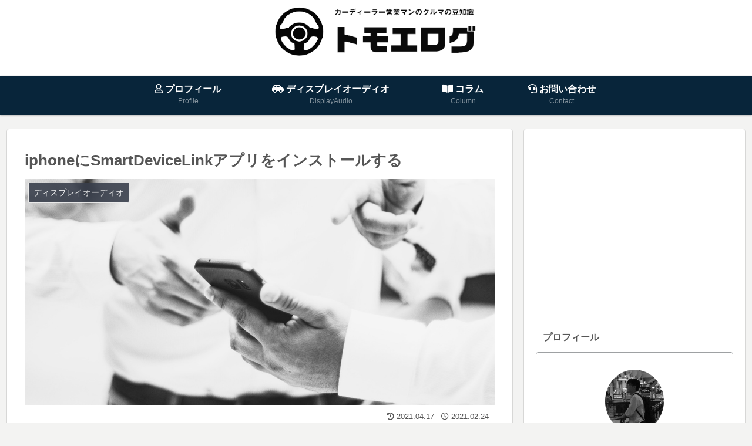

--- FILE ---
content_type: text/html; charset=UTF-8
request_url: https://tomoelog.com/%e3%83%88%e3%83%a8%e3%82%bf%e3%83%87%e3%82%a3%e3%82%b9%e3%83%97%e3%83%ac%e3%82%a4%e3%82%aa%e3%83%bc%e3%83%87%e3%82%a3%e3%82%aa%e3%81%ae%e4%bd%bf%e3%81%84%e6%96%b9%e3%80%80smartdvicelink%e7%b7%a8/
body_size: 41047
content:
<!doctype html>
<html lang="ja">

<head>
<meta charset="utf-8">
<meta http-equiv="X-UA-Compatible" content="IE=edge">
<meta name="viewport" content="width=device-width, initial-scale=1.0, viewport-fit=cover"/>
<meta name="referrer" content="no-referrer-when-downgrade"/>

  
  <!-- preconnect dns-prefetch -->
<link rel="preconnect dns-prefetch" href="//www.googletagmanager.com">
<link rel="preconnect dns-prefetch" href="//www.google-analytics.com">
<link rel="preconnect dns-prefetch" href="//ajax.googleapis.com">
<link rel="preconnect dns-prefetch" href="//cdnjs.cloudflare.com">
<link rel="preconnect dns-prefetch" href="//pagead2.googlesyndication.com">
<link rel="preconnect dns-prefetch" href="//googleads.g.doubleclick.net">
<link rel="preconnect dns-prefetch" href="//tpc.googlesyndication.com">
<link rel="preconnect dns-prefetch" href="//ad.doubleclick.net">
<link rel="preconnect dns-prefetch" href="//www.gstatic.com">
<link rel="preconnect dns-prefetch" href="//cse.google.com">
<link rel="preconnect dns-prefetch" href="//fonts.gstatic.com">
<link rel="preconnect dns-prefetch" href="//fonts.googleapis.com">
<link rel="preconnect dns-prefetch" href="//cms.quantserve.com">
<link rel="preconnect dns-prefetch" href="//secure.gravatar.com">
<link rel="preconnect dns-prefetch" href="//cdn.syndication.twimg.com">
<link rel="preconnect dns-prefetch" href="//cdn.jsdelivr.net">
<link rel="preconnect dns-prefetch" href="//images-fe.ssl-images-amazon.com">
<link rel="preconnect dns-prefetch" href="//completion.amazon.com">
<link rel="preconnect dns-prefetch" href="//m.media-amazon.com">
<link rel="preconnect dns-prefetch" href="//i.moshimo.com">
<link rel="preconnect dns-prefetch" href="//aml.valuecommerce.com">
<link rel="preconnect dns-prefetch" href="//dalc.valuecommerce.com">
<link rel="preconnect dns-prefetch" href="//dalb.valuecommerce.com">
<title>iphoneにSmartDeviceLinkアプリをインストールする  |  トモエログ</title>
<meta name='robots' content='max-image-preview:large' />

<!-- OGP -->
<meta property="og:type" content="article">
<meta property="og:description" content="トヨタディスプレイオーディオの使い方　今回はSmartDviceLink編の第一回です。スマートフォンとの連携の下準備としてiphoneに必要なアプリケーションのダウンロードをしていきます。">
<meta property="og:title" content="iphoneにSmartDeviceLinkアプリをインストールする">
<meta property="og:url" content="https://tomoelog.com/%e3%83%88%e3%83%a8%e3%82%bf%e3%83%87%e3%82%a3%e3%82%b9%e3%83%97%e3%83%ac%e3%82%a4%e3%82%aa%e3%83%bc%e3%83%87%e3%82%a3%e3%82%aa%e3%81%ae%e4%bd%bf%e3%81%84%e6%96%b9%e3%80%80smartdvicelink%e7%b7%a8/">
<meta property="og:image" content="https://tomoelog.com/wp-content/uploads/2021/02/711d04b493d11337f1a7410d7ad9a2fb.jpg">
<meta property="og:site_name" content="トモエログ">
<meta property="og:locale" content="ja_JP">
<meta property="article:published_time" content="2021-02-24T21:19:49+09:00" />
<meta property="article:modified_time" content="2021-04-17T13:15:09+09:00" />
<meta property="article:section" content="ディスプレイオーディオ">
<!-- /OGP -->

<!-- Twitter Card -->
<meta name="twitter:card" content="summary_large_image">
<meta property="twitter:description" content="トヨタディスプレイオーディオの使い方　今回はSmartDviceLink編の第一回です。スマートフォンとの連携の下準備としてiphoneに必要なアプリケーションのダウンロードをしていきます。">
<meta property="twitter:title" content="iphoneにSmartDeviceLinkアプリをインストールする">
<meta property="twitter:url" content="https://tomoelog.com/%e3%83%88%e3%83%a8%e3%82%bf%e3%83%87%e3%82%a3%e3%82%b9%e3%83%97%e3%83%ac%e3%82%a4%e3%82%aa%e3%83%bc%e3%83%87%e3%82%a3%e3%82%aa%e3%81%ae%e4%bd%bf%e3%81%84%e6%96%b9%e3%80%80smartdvicelink%e7%b7%a8/">
<meta name="twitter:image" content="https://tomoelog.com/wp-content/uploads/2021/02/711d04b493d11337f1a7410d7ad9a2fb.jpg">
<meta name="twitter:domain" content="tomoelog.com">
<meta name="twitter:creator" content="@tomoe1978">
<meta name="twitter:site" content="@tomoe1978">
<!-- /Twitter Card -->
<link rel='dns-prefetch' href='//code.typesquare.com' />
<link rel='dns-prefetch' href='//ajax.googleapis.com' />
<link rel='dns-prefetch' href='//cdnjs.cloudflare.com' />
<link rel="alternate" type="application/rss+xml" title="トモエログ &raquo; フィード" href="https://tomoelog.com/feed/" />
<link rel="alternate" type="application/rss+xml" title="トモエログ &raquo; コメントフィード" href="https://tomoelog.com/comments/feed/" />
<link rel="alternate" type="application/rss+xml" title="トモエログ &raquo; iphoneにSmartDeviceLinkアプリをインストールする のコメントのフィード" href="https://tomoelog.com/%e3%83%88%e3%83%a8%e3%82%bf%e3%83%87%e3%82%a3%e3%82%b9%e3%83%97%e3%83%ac%e3%82%a4%e3%82%aa%e3%83%bc%e3%83%87%e3%82%a3%e3%82%aa%e3%81%ae%e4%bd%bf%e3%81%84%e6%96%b9%e3%80%80smartdvicelink%e7%b7%a8/feed/" />
<style id='wp-img-auto-sizes-contain-inline-css'>
img:is([sizes=auto i],[sizes^="auto," i]){contain-intrinsic-size:3000px 1500px}
/*# sourceURL=wp-img-auto-sizes-contain-inline-css */
</style>
<link rel='stylesheet' id='cocoon-style-css' href='https://tomoelog.com/wp-content/themes/cocoon/style.css?ver=6.9&#038;fver=20201212115420' media='all' />
<link rel='stylesheet' id='cocoon-keyframes-css' href='https://tomoelog.com/wp-content/themes/cocoon/keyframes.css?ver=6.9&#038;fver=20201212115420' media='all' />
<link rel='stylesheet' id='font-awesome-style-css' href='https://tomoelog.com/wp-content/themes/cocoon/webfonts/fontawesome5/css/all.min.css?ver=6.9&#038;fver=20201212115420' media='all' />
<link rel='stylesheet' id='font-awesome5-update-style-css' href='https://tomoelog.com/wp-content/themes/cocoon/css/fontawesome5.css?ver=6.9&#038;fver=20201212115420' media='all' />
<link rel='stylesheet' id='icomoon-style-css' href='https://tomoelog.com/wp-content/themes/cocoon/webfonts/icomoon/style.css?ver=6.9&#038;fver=20201212115420' media='all' />
<link rel='stylesheet' id='baguettebox-style-css' href='https://tomoelog.com/wp-content/themes/cocoon/plugins/baguettebox/dist/baguetteBox.min.css?ver=6.9&#038;fver=20201212115420' media='all' />
<link rel='stylesheet' id='cocoon-skin-style-css' href='https://tomoelog.com/wp-content/themes/cocoon/skins/skin-colors-black/style.css?ver=6.9&#038;fver=20201212115420' media='all' />
<style id='cocoon-skin-style-inline-css'>
body{color:#565656}.header .header-in{min-height:100px}.header{background-color:#fff}.header,.header .site-name-text{color:#dbdbdb}#header-container .navi,#navi .navi-in>.menu-header .sub-menu{background-color:#08253a}#navi .navi-in a,#navi .navi-in a:hover{color:#fff}#navi .navi-in a:hover{background-color:rgba(255,255,255,.2)}.go-to-top .go-to-top-button{color:#000}.appeal{background-image:url(https://tomoelog.com/wp-content/uploads/2021/04/7f77967499ec98656f31e6e1af45590c.jpg)}.appeal .appeal-in{min-height:400px}.appeal-content .appeal-button{background-color:#0b6bbf}.main{width:860px}.sidebar{width:376px}@media screen and (max-width:1260px){.wrap{width:auto}.main,.sidebar,.sidebar-left .main,.sidebar-left .sidebar{margin:0 .5%}.main{width:67%}.sidebar{padding:10px;width:30%}.entry-card-thumb{width:38%}.entry-card-content{margin-left:40%}}body::after{content:url(https://tomoelog.com/wp-content/themes/cocoon/lib/analytics/access.php?post_id=332&post_type=post);visibility:hidden;position:absolute;bottom:0;right:0;width:1px;height:1px;overflow:hidden;display:inline!important}.logo-header img{width:350px;height:auto}@media screen and (max-width:834px){.header div.header-in{min-height:100px}}.toc-checkbox{display:none}.toc-content{visibility:hidden;height:0;opacity:.2;transition:all .5s ease-out}.toc-checkbox:checked~.toc-content{visibility:visible;padding-top:.6em;height:100%;opacity:1}.toc-title::after{content:'[開く]';margin-left:.5em;cursor:pointer;font-size:.8em}.toc-title:hover::after{text-decoration:underline}.toc-checkbox:checked+.toc-title::after{content:'[閉じる]'}#respond{display:none}#navi .navi-in>ul>li{width:auto}#navi .navi-in>ul>li>a{padding:0 1.4em}#footer{background:#08253a}#footer,#footer a,.footer-title{color:#fff}.entry-content>*,.demo .entry-content p{line-height:1.8}.article p,.demo .entry-content p,.article dl,.article ul,.article ol,.article blockquote,.article pre,.article table,.article .author-box,.article .blogcard-wrap,.article .login-user-only,.article .information-box,.article .question-box,.article .alert-box,.article .information,.article .question,.article .alert,.article .memo-box,.article .comment-box,.article .common-icon-box,.article .blank-box,.article .btn,.article .micro-bottom,.article .caption-box,.article .tab-caption-box,.article .label-box,.article .toggle-wrap,.article .wp-block-image,.booklink-box,.article .kaerebalink-box,.article .tomarebalink-box,.article .product-item-box,.article .speech-wrap,.article .toc,.article .column-wrap,.article .ranking-item,.article .ad-area,.article .wp-block-gallery,.article .wp-block-audio,.article .wp-block-cover,.article .wp-block-file,.article .wp-block-media-text,.article .wp-block-video,.article .wp-block-buttons,.article .wp-block-columns,.article .wp-block-separator,.article .components-placeholder,.article .wp-block-search,.article .wp-block-social-links,.article .timeline-box,.article .blogcard-type,.article .btn-wrap,.article .btn-wrap a,.article .block-box,.article .wp-block-embed,.article .wp-block-group,.article .wp-block-table,.article .scrollable-table,.article .wp-block-separator,[data-type="core/freeform"]{margin-bottom:1.8em}.article h2,.article h3,.article h4,.article h5,.article h6{margin-bottom:32.4px}@media screen and (max-width:480px){.page-body,.menu-content{font-size:16px}.article h2,.article h3,.article h4,.article h5,.article h6{margin-bottom:28.8px}}@media screen and (max-width:781px){.wp-block-column{margin-bottom:1.8em}}@media screen and (max-width:599px){.column-wrap>div{margin-bottom:1.8em}}.article h2,.article h3,.article h4,.article h5,.article h6{margin-top:2.4em}.article .micro-top{margin-bottom:.36em}.article .micro-bottom{margin-top:-1.62em}.article .micro-balloon{margin-bottom:.9em}.article .micro-bottom.micro-balloon{margin-top:-1.26em}.blank-box.bb-key-color{border-color:#19448e}.iic-key-color li::before{color:#19448e}.blank-box.bb-tab.bb-key-color::before{background-color:#19448e}.tb-key-color .toggle-button{border:1px solid #19448e;background:#19448e;color:#fff}.tb-key-color .toggle-button::before{color:#ccc}.tb-key-color .toggle-checkbox:checked~.toggle-content{border-color:#19448e}.cb-key-color.caption-box{border-color:#19448e}.cb-key-color .caption-box-label{background-color:#19448e;color:#fff}.tcb-key-color .tab-caption-box-label{background-color:#19448e;color:#fff}.tcb-key-color .tab-caption-box-content{border-color:#19448e}.lb-key-color .label-box-content{border-color:#19448e}.mc-key-color{background-color:#19448e;color:#fff;border:0}.mc-key-color.micro-bottom::after{border-bottom-color:#19448e;border-top-color:transparent}.mc-key-color::before{border-top-color:transparent;border-bottom-color:transparent}.mc-key-color::after{border-top-color:#19448e}.btn-key-color,.btn-wrap.btn-wrap-key-color>a{background-color:#19448e}.has-text-color.has-key-color-color{color:#19448e}.has-background.has-key-color-background-color{background-color:#19448e}.article.page-body,body#tinymce.wp-editor{background-color:#fff}.article.page-body,.editor-post-title__block .editor-post-title__input,body#tinymce.wp-editor{color:#333}.body .has-key-color-background-color{background-color:#19448e}.body .has-key-color-color{color:#19448e}.body .has-key-color-border-color{border-color:#19448e}.btn-wrap.has-key-color-background-color>a{background-color:#19448e}.btn-wrap.has-key-color-color>a{color:#19448e}.btn-wrap.has-key-color-border-color>a{border-color:#19448e}.bb-tab.has-key-color-border-color .bb-label{background-color:#19448e}.toggle-wrap.has-key-color-border-color .toggle-button{background-color:#19448e}.toggle-wrap.has-key-color-border-color .toggle-button,.toggle-wrap.has-key-color-border-color .toggle-content{border-color:#19448e}.iconlist-box.has-key-color-icon-color li::before{color:#19448e}.micro-balloon.has-key-color-background-color{background-color:#19448e;border-color:transparent}.micro-balloon.has-key-color-background-color.micro-bottom::after{border-bottom-color:#19448e;border-top-color:transparent}.micro-balloon.has-key-color-background-color::before{border-top-color:transparent;border-bottom-color:transparent}.micro-balloon.has-key-color-background-color::after{border-top-color:#19448e}.micro-balloon.has-border-color.has-key-color-border-color{border-color:#19448e}.micro-balloon.micro-top.has-key-color-border-color::before{border-top-color:#19448e}.micro-balloon.micro-bottom.has-key-color-border-color::before{border-bottom-color:#19448e}.caption-box.has-key-color-border-color .box-label{background-color:#19448e}.tab-caption-box.has-key-color-border-color .box-label{background-color:#19448e}.tab-caption-box.has-key-color-border-color .box-content{border-color:#19448e}.tab-caption-box.has-key-color-background-color .box-content{background-color:#19448e}.label-box.has-key-color-border-color .box-content{border-color:#19448e}.label-box.has-key-color-background-color .box-content{background-color:#19448e}.sbp-l .speech-balloon.has-key-color-border-color::before{border-right-color:#19448e}.sbp-r .speech-balloon.has-key-color-border-color::before{border-left-color:#19448e}.sbp-l .speech-balloon.has-key-color-background-color::after{border-right-color:#19448e}.sbp-r .speech-balloon.has-key-color-background-color::after{border-left-color:#19448e}.sbs-line.sbp-r .speech-balloon.has-key-color-background-color{background-color:#19448e}.sbs-line.sbp-r .speech-balloon.has-key-color-border-color{border-color:#19448e}.speech-wrap.sbs-think .speech-balloon.has-key-color-border-color::before,.speech-wrap.sbs-think .speech-balloon.has-key-color-border-color::after{border-color:#19448e}.sbs-think .speech-balloon.has-key-color-background-color::before,.sbs-think .speech-balloon.has-key-color-background-color::after{background-color:#19448e}.timeline-box.has-key-color-point-color .timeline-item::before{background-color:#19448e}.body .has-red-background-color{background-color:#e60033}.body .has-red-color{color:#e60033}.body .has-red-border-color{border-color:#e60033}.btn-wrap.has-red-background-color>a{background-color:#e60033}.btn-wrap.has-red-color>a{color:#e60033}.btn-wrap.has-red-border-color>a{border-color:#e60033}.bb-tab.has-red-border-color .bb-label{background-color:#e60033}.toggle-wrap.has-red-border-color .toggle-button{background-color:#e60033}.toggle-wrap.has-red-border-color .toggle-button,.toggle-wrap.has-red-border-color .toggle-content{border-color:#e60033}.iconlist-box.has-red-icon-color li::before{color:#e60033}.micro-balloon.has-red-background-color{background-color:#e60033;border-color:transparent}.micro-balloon.has-red-background-color.micro-bottom::after{border-bottom-color:#e60033;border-top-color:transparent}.micro-balloon.has-red-background-color::before{border-top-color:transparent;border-bottom-color:transparent}.micro-balloon.has-red-background-color::after{border-top-color:#e60033}.micro-balloon.has-border-color.has-red-border-color{border-color:#e60033}.micro-balloon.micro-top.has-red-border-color::before{border-top-color:#e60033}.micro-balloon.micro-bottom.has-red-border-color::before{border-bottom-color:#e60033}.caption-box.has-red-border-color .box-label{background-color:#e60033}.tab-caption-box.has-red-border-color .box-label{background-color:#e60033}.tab-caption-box.has-red-border-color .box-content{border-color:#e60033}.tab-caption-box.has-red-background-color .box-content{background-color:#e60033}.label-box.has-red-border-color .box-content{border-color:#e60033}.label-box.has-red-background-color .box-content{background-color:#e60033}.sbp-l .speech-balloon.has-red-border-color::before{border-right-color:#e60033}.sbp-r .speech-balloon.has-red-border-color::before{border-left-color:#e60033}.sbp-l .speech-balloon.has-red-background-color::after{border-right-color:#e60033}.sbp-r .speech-balloon.has-red-background-color::after{border-left-color:#e60033}.sbs-line.sbp-r .speech-balloon.has-red-background-color{background-color:#e60033}.sbs-line.sbp-r .speech-balloon.has-red-border-color{border-color:#e60033}.speech-wrap.sbs-think .speech-balloon.has-red-border-color::before,.speech-wrap.sbs-think .speech-balloon.has-red-border-color::after{border-color:#e60033}.sbs-think .speech-balloon.has-red-background-color::before,.sbs-think .speech-balloon.has-red-background-color::after{background-color:#e60033}.timeline-box.has-red-point-color .timeline-item::before{background-color:#e60033}.body .has-pink-background-color{background-color:#e95295}.body .has-pink-color{color:#e95295}.body .has-pink-border-color{border-color:#e95295}.btn-wrap.has-pink-background-color>a{background-color:#e95295}.btn-wrap.has-pink-color>a{color:#e95295}.btn-wrap.has-pink-border-color>a{border-color:#e95295}.bb-tab.has-pink-border-color .bb-label{background-color:#e95295}.toggle-wrap.has-pink-border-color .toggle-button{background-color:#e95295}.toggle-wrap.has-pink-border-color .toggle-button,.toggle-wrap.has-pink-border-color .toggle-content{border-color:#e95295}.iconlist-box.has-pink-icon-color li::before{color:#e95295}.micro-balloon.has-pink-background-color{background-color:#e95295;border-color:transparent}.micro-balloon.has-pink-background-color.micro-bottom::after{border-bottom-color:#e95295;border-top-color:transparent}.micro-balloon.has-pink-background-color::before{border-top-color:transparent;border-bottom-color:transparent}.micro-balloon.has-pink-background-color::after{border-top-color:#e95295}.micro-balloon.has-border-color.has-pink-border-color{border-color:#e95295}.micro-balloon.micro-top.has-pink-border-color::before{border-top-color:#e95295}.micro-balloon.micro-bottom.has-pink-border-color::before{border-bottom-color:#e95295}.caption-box.has-pink-border-color .box-label{background-color:#e95295}.tab-caption-box.has-pink-border-color .box-label{background-color:#e95295}.tab-caption-box.has-pink-border-color .box-content{border-color:#e95295}.tab-caption-box.has-pink-background-color .box-content{background-color:#e95295}.label-box.has-pink-border-color .box-content{border-color:#e95295}.label-box.has-pink-background-color .box-content{background-color:#e95295}.sbp-l .speech-balloon.has-pink-border-color::before{border-right-color:#e95295}.sbp-r .speech-balloon.has-pink-border-color::before{border-left-color:#e95295}.sbp-l .speech-balloon.has-pink-background-color::after{border-right-color:#e95295}.sbp-r .speech-balloon.has-pink-background-color::after{border-left-color:#e95295}.sbs-line.sbp-r .speech-balloon.has-pink-background-color{background-color:#e95295}.sbs-line.sbp-r .speech-balloon.has-pink-border-color{border-color:#e95295}.speech-wrap.sbs-think .speech-balloon.has-pink-border-color::before,.speech-wrap.sbs-think .speech-balloon.has-pink-border-color::after{border-color:#e95295}.sbs-think .speech-balloon.has-pink-background-color::before,.sbs-think .speech-balloon.has-pink-background-color::after{background-color:#e95295}.timeline-box.has-pink-point-color .timeline-item::before{background-color:#e95295}.body .has-purple-background-color{background-color:#884898}.body .has-purple-color{color:#884898}.body .has-purple-border-color{border-color:#884898}.btn-wrap.has-purple-background-color>a{background-color:#884898}.btn-wrap.has-purple-color>a{color:#884898}.btn-wrap.has-purple-border-color>a{border-color:#884898}.bb-tab.has-purple-border-color .bb-label{background-color:#884898}.toggle-wrap.has-purple-border-color .toggle-button{background-color:#884898}.toggle-wrap.has-purple-border-color .toggle-button,.toggle-wrap.has-purple-border-color .toggle-content{border-color:#884898}.iconlist-box.has-purple-icon-color li::before{color:#884898}.micro-balloon.has-purple-background-color{background-color:#884898;border-color:transparent}.micro-balloon.has-purple-background-color.micro-bottom::after{border-bottom-color:#884898;border-top-color:transparent}.micro-balloon.has-purple-background-color::before{border-top-color:transparent;border-bottom-color:transparent}.micro-balloon.has-purple-background-color::after{border-top-color:#884898}.micro-balloon.has-border-color.has-purple-border-color{border-color:#884898}.micro-balloon.micro-top.has-purple-border-color::before{border-top-color:#884898}.micro-balloon.micro-bottom.has-purple-border-color::before{border-bottom-color:#884898}.caption-box.has-purple-border-color .box-label{background-color:#884898}.tab-caption-box.has-purple-border-color .box-label{background-color:#884898}.tab-caption-box.has-purple-border-color .box-content{border-color:#884898}.tab-caption-box.has-purple-background-color .box-content{background-color:#884898}.label-box.has-purple-border-color .box-content{border-color:#884898}.label-box.has-purple-background-color .box-content{background-color:#884898}.sbp-l .speech-balloon.has-purple-border-color::before{border-right-color:#884898}.sbp-r .speech-balloon.has-purple-border-color::before{border-left-color:#884898}.sbp-l .speech-balloon.has-purple-background-color::after{border-right-color:#884898}.sbp-r .speech-balloon.has-purple-background-color::after{border-left-color:#884898}.sbs-line.sbp-r .speech-balloon.has-purple-background-color{background-color:#884898}.sbs-line.sbp-r .speech-balloon.has-purple-border-color{border-color:#884898}.speech-wrap.sbs-think .speech-balloon.has-purple-border-color::before,.speech-wrap.sbs-think .speech-balloon.has-purple-border-color::after{border-color:#884898}.sbs-think .speech-balloon.has-purple-background-color::before,.sbs-think .speech-balloon.has-purple-background-color::after{background-color:#884898}.timeline-box.has-purple-point-color .timeline-item::before{background-color:#884898}.body .has-deep-background-color{background-color:#55295b}.body .has-deep-color{color:#55295b}.body .has-deep-border-color{border-color:#55295b}.btn-wrap.has-deep-background-color>a{background-color:#55295b}.btn-wrap.has-deep-color>a{color:#55295b}.btn-wrap.has-deep-border-color>a{border-color:#55295b}.bb-tab.has-deep-border-color .bb-label{background-color:#55295b}.toggle-wrap.has-deep-border-color .toggle-button{background-color:#55295b}.toggle-wrap.has-deep-border-color .toggle-button,.toggle-wrap.has-deep-border-color .toggle-content{border-color:#55295b}.iconlist-box.has-deep-icon-color li::before{color:#55295b}.micro-balloon.has-deep-background-color{background-color:#55295b;border-color:transparent}.micro-balloon.has-deep-background-color.micro-bottom::after{border-bottom-color:#55295b;border-top-color:transparent}.micro-balloon.has-deep-background-color::before{border-top-color:transparent;border-bottom-color:transparent}.micro-balloon.has-deep-background-color::after{border-top-color:#55295b}.micro-balloon.has-border-color.has-deep-border-color{border-color:#55295b}.micro-balloon.micro-top.has-deep-border-color::before{border-top-color:#55295b}.micro-balloon.micro-bottom.has-deep-border-color::before{border-bottom-color:#55295b}.caption-box.has-deep-border-color .box-label{background-color:#55295b}.tab-caption-box.has-deep-border-color .box-label{background-color:#55295b}.tab-caption-box.has-deep-border-color .box-content{border-color:#55295b}.tab-caption-box.has-deep-background-color .box-content{background-color:#55295b}.label-box.has-deep-border-color .box-content{border-color:#55295b}.label-box.has-deep-background-color .box-content{background-color:#55295b}.sbp-l .speech-balloon.has-deep-border-color::before{border-right-color:#55295b}.sbp-r .speech-balloon.has-deep-border-color::before{border-left-color:#55295b}.sbp-l .speech-balloon.has-deep-background-color::after{border-right-color:#55295b}.sbp-r .speech-balloon.has-deep-background-color::after{border-left-color:#55295b}.sbs-line.sbp-r .speech-balloon.has-deep-background-color{background-color:#55295b}.sbs-line.sbp-r .speech-balloon.has-deep-border-color{border-color:#55295b}.speech-wrap.sbs-think .speech-balloon.has-deep-border-color::before,.speech-wrap.sbs-think .speech-balloon.has-deep-border-color::after{border-color:#55295b}.sbs-think .speech-balloon.has-deep-background-color::before,.sbs-think .speech-balloon.has-deep-background-color::after{background-color:#55295b}.timeline-box.has-deep-point-color .timeline-item::before{background-color:#55295b}.body .has-indigo-background-color{background-color:#1e50a2}.body .has-indigo-color{color:#1e50a2}.body .has-indigo-border-color{border-color:#1e50a2}.btn-wrap.has-indigo-background-color>a{background-color:#1e50a2}.btn-wrap.has-indigo-color>a{color:#1e50a2}.btn-wrap.has-indigo-border-color>a{border-color:#1e50a2}.bb-tab.has-indigo-border-color .bb-label{background-color:#1e50a2}.toggle-wrap.has-indigo-border-color .toggle-button{background-color:#1e50a2}.toggle-wrap.has-indigo-border-color .toggle-button,.toggle-wrap.has-indigo-border-color .toggle-content{border-color:#1e50a2}.iconlist-box.has-indigo-icon-color li::before{color:#1e50a2}.micro-balloon.has-indigo-background-color{background-color:#1e50a2;border-color:transparent}.micro-balloon.has-indigo-background-color.micro-bottom::after{border-bottom-color:#1e50a2;border-top-color:transparent}.micro-balloon.has-indigo-background-color::before{border-top-color:transparent;border-bottom-color:transparent}.micro-balloon.has-indigo-background-color::after{border-top-color:#1e50a2}.micro-balloon.has-border-color.has-indigo-border-color{border-color:#1e50a2}.micro-balloon.micro-top.has-indigo-border-color::before{border-top-color:#1e50a2}.micro-balloon.micro-bottom.has-indigo-border-color::before{border-bottom-color:#1e50a2}.caption-box.has-indigo-border-color .box-label{background-color:#1e50a2}.tab-caption-box.has-indigo-border-color .box-label{background-color:#1e50a2}.tab-caption-box.has-indigo-border-color .box-content{border-color:#1e50a2}.tab-caption-box.has-indigo-background-color .box-content{background-color:#1e50a2}.label-box.has-indigo-border-color .box-content{border-color:#1e50a2}.label-box.has-indigo-background-color .box-content{background-color:#1e50a2}.sbp-l .speech-balloon.has-indigo-border-color::before{border-right-color:#1e50a2}.sbp-r .speech-balloon.has-indigo-border-color::before{border-left-color:#1e50a2}.sbp-l .speech-balloon.has-indigo-background-color::after{border-right-color:#1e50a2}.sbp-r .speech-balloon.has-indigo-background-color::after{border-left-color:#1e50a2}.sbs-line.sbp-r .speech-balloon.has-indigo-background-color{background-color:#1e50a2}.sbs-line.sbp-r .speech-balloon.has-indigo-border-color{border-color:#1e50a2}.speech-wrap.sbs-think .speech-balloon.has-indigo-border-color::before,.speech-wrap.sbs-think .speech-balloon.has-indigo-border-color::after{border-color:#1e50a2}.sbs-think .speech-balloon.has-indigo-background-color::before,.sbs-think .speech-balloon.has-indigo-background-color::after{background-color:#1e50a2}.timeline-box.has-indigo-point-color .timeline-item::before{background-color:#1e50a2}.body .has-blue-background-color{background-color:#0095d9}.body .has-blue-color{color:#0095d9}.body .has-blue-border-color{border-color:#0095d9}.btn-wrap.has-blue-background-color>a{background-color:#0095d9}.btn-wrap.has-blue-color>a{color:#0095d9}.btn-wrap.has-blue-border-color>a{border-color:#0095d9}.bb-tab.has-blue-border-color .bb-label{background-color:#0095d9}.toggle-wrap.has-blue-border-color .toggle-button{background-color:#0095d9}.toggle-wrap.has-blue-border-color .toggle-button,.toggle-wrap.has-blue-border-color .toggle-content{border-color:#0095d9}.iconlist-box.has-blue-icon-color li::before{color:#0095d9}.micro-balloon.has-blue-background-color{background-color:#0095d9;border-color:transparent}.micro-balloon.has-blue-background-color.micro-bottom::after{border-bottom-color:#0095d9;border-top-color:transparent}.micro-balloon.has-blue-background-color::before{border-top-color:transparent;border-bottom-color:transparent}.micro-balloon.has-blue-background-color::after{border-top-color:#0095d9}.micro-balloon.has-border-color.has-blue-border-color{border-color:#0095d9}.micro-balloon.micro-top.has-blue-border-color::before{border-top-color:#0095d9}.micro-balloon.micro-bottom.has-blue-border-color::before{border-bottom-color:#0095d9}.caption-box.has-blue-border-color .box-label{background-color:#0095d9}.tab-caption-box.has-blue-border-color .box-label{background-color:#0095d9}.tab-caption-box.has-blue-border-color .box-content{border-color:#0095d9}.tab-caption-box.has-blue-background-color .box-content{background-color:#0095d9}.label-box.has-blue-border-color .box-content{border-color:#0095d9}.label-box.has-blue-background-color .box-content{background-color:#0095d9}.sbp-l .speech-balloon.has-blue-border-color::before{border-right-color:#0095d9}.sbp-r .speech-balloon.has-blue-border-color::before{border-left-color:#0095d9}.sbp-l .speech-balloon.has-blue-background-color::after{border-right-color:#0095d9}.sbp-r .speech-balloon.has-blue-background-color::after{border-left-color:#0095d9}.sbs-line.sbp-r .speech-balloon.has-blue-background-color{background-color:#0095d9}.sbs-line.sbp-r .speech-balloon.has-blue-border-color{border-color:#0095d9}.speech-wrap.sbs-think .speech-balloon.has-blue-border-color::before,.speech-wrap.sbs-think .speech-balloon.has-blue-border-color::after{border-color:#0095d9}.sbs-think .speech-balloon.has-blue-background-color::before,.sbs-think .speech-balloon.has-blue-background-color::after{background-color:#0095d9}.timeline-box.has-blue-point-color .timeline-item::before{background-color:#0095d9}.body .has-light-blue-background-color{background-color:#2ca9e1}.body .has-light-blue-color{color:#2ca9e1}.body .has-light-blue-border-color{border-color:#2ca9e1}.btn-wrap.has-light-blue-background-color>a{background-color:#2ca9e1}.btn-wrap.has-light-blue-color>a{color:#2ca9e1}.btn-wrap.has-light-blue-border-color>a{border-color:#2ca9e1}.bb-tab.has-light-blue-border-color .bb-label{background-color:#2ca9e1}.toggle-wrap.has-light-blue-border-color .toggle-button{background-color:#2ca9e1}.toggle-wrap.has-light-blue-border-color .toggle-button,.toggle-wrap.has-light-blue-border-color .toggle-content{border-color:#2ca9e1}.iconlist-box.has-light-blue-icon-color li::before{color:#2ca9e1}.micro-balloon.has-light-blue-background-color{background-color:#2ca9e1;border-color:transparent}.micro-balloon.has-light-blue-background-color.micro-bottom::after{border-bottom-color:#2ca9e1;border-top-color:transparent}.micro-balloon.has-light-blue-background-color::before{border-top-color:transparent;border-bottom-color:transparent}.micro-balloon.has-light-blue-background-color::after{border-top-color:#2ca9e1}.micro-balloon.has-border-color.has-light-blue-border-color{border-color:#2ca9e1}.micro-balloon.micro-top.has-light-blue-border-color::before{border-top-color:#2ca9e1}.micro-balloon.micro-bottom.has-light-blue-border-color::before{border-bottom-color:#2ca9e1}.caption-box.has-light-blue-border-color .box-label{background-color:#2ca9e1}.tab-caption-box.has-light-blue-border-color .box-label{background-color:#2ca9e1}.tab-caption-box.has-light-blue-border-color .box-content{border-color:#2ca9e1}.tab-caption-box.has-light-blue-background-color .box-content{background-color:#2ca9e1}.label-box.has-light-blue-border-color .box-content{border-color:#2ca9e1}.label-box.has-light-blue-background-color .box-content{background-color:#2ca9e1}.sbp-l .speech-balloon.has-light-blue-border-color::before{border-right-color:#2ca9e1}.sbp-r .speech-balloon.has-light-blue-border-color::before{border-left-color:#2ca9e1}.sbp-l .speech-balloon.has-light-blue-background-color::after{border-right-color:#2ca9e1}.sbp-r .speech-balloon.has-light-blue-background-color::after{border-left-color:#2ca9e1}.sbs-line.sbp-r .speech-balloon.has-light-blue-background-color{background-color:#2ca9e1}.sbs-line.sbp-r .speech-balloon.has-light-blue-border-color{border-color:#2ca9e1}.speech-wrap.sbs-think .speech-balloon.has-light-blue-border-color::before,.speech-wrap.sbs-think .speech-balloon.has-light-blue-border-color::after{border-color:#2ca9e1}.sbs-think .speech-balloon.has-light-blue-background-color::before,.sbs-think .speech-balloon.has-light-blue-background-color::after{background-color:#2ca9e1}.timeline-box.has-light-blue-point-color .timeline-item::before{background-color:#2ca9e1}.body .has-cyan-background-color{background-color:#00a3af}.body .has-cyan-color{color:#00a3af}.body .has-cyan-border-color{border-color:#00a3af}.btn-wrap.has-cyan-background-color>a{background-color:#00a3af}.btn-wrap.has-cyan-color>a{color:#00a3af}.btn-wrap.has-cyan-border-color>a{border-color:#00a3af}.bb-tab.has-cyan-border-color .bb-label{background-color:#00a3af}.toggle-wrap.has-cyan-border-color .toggle-button{background-color:#00a3af}.toggle-wrap.has-cyan-border-color .toggle-button,.toggle-wrap.has-cyan-border-color .toggle-content{border-color:#00a3af}.iconlist-box.has-cyan-icon-color li::before{color:#00a3af}.micro-balloon.has-cyan-background-color{background-color:#00a3af;border-color:transparent}.micro-balloon.has-cyan-background-color.micro-bottom::after{border-bottom-color:#00a3af;border-top-color:transparent}.micro-balloon.has-cyan-background-color::before{border-top-color:transparent;border-bottom-color:transparent}.micro-balloon.has-cyan-background-color::after{border-top-color:#00a3af}.micro-balloon.has-border-color.has-cyan-border-color{border-color:#00a3af}.micro-balloon.micro-top.has-cyan-border-color::before{border-top-color:#00a3af}.micro-balloon.micro-bottom.has-cyan-border-color::before{border-bottom-color:#00a3af}.caption-box.has-cyan-border-color .box-label{background-color:#00a3af}.tab-caption-box.has-cyan-border-color .box-label{background-color:#00a3af}.tab-caption-box.has-cyan-border-color .box-content{border-color:#00a3af}.tab-caption-box.has-cyan-background-color .box-content{background-color:#00a3af}.label-box.has-cyan-border-color .box-content{border-color:#00a3af}.label-box.has-cyan-background-color .box-content{background-color:#00a3af}.sbp-l .speech-balloon.has-cyan-border-color::before{border-right-color:#00a3af}.sbp-r .speech-balloon.has-cyan-border-color::before{border-left-color:#00a3af}.sbp-l .speech-balloon.has-cyan-background-color::after{border-right-color:#00a3af}.sbp-r .speech-balloon.has-cyan-background-color::after{border-left-color:#00a3af}.sbs-line.sbp-r .speech-balloon.has-cyan-background-color{background-color:#00a3af}.sbs-line.sbp-r .speech-balloon.has-cyan-border-color{border-color:#00a3af}.speech-wrap.sbs-think .speech-balloon.has-cyan-border-color::before,.speech-wrap.sbs-think .speech-balloon.has-cyan-border-color::after{border-color:#00a3af}.sbs-think .speech-balloon.has-cyan-background-color::before,.sbs-think .speech-balloon.has-cyan-background-color::after{background-color:#00a3af}.timeline-box.has-cyan-point-color .timeline-item::before{background-color:#00a3af}.body .has-teal-background-color{background-color:#007b43}.body .has-teal-color{color:#007b43}.body .has-teal-border-color{border-color:#007b43}.btn-wrap.has-teal-background-color>a{background-color:#007b43}.btn-wrap.has-teal-color>a{color:#007b43}.btn-wrap.has-teal-border-color>a{border-color:#007b43}.bb-tab.has-teal-border-color .bb-label{background-color:#007b43}.toggle-wrap.has-teal-border-color .toggle-button{background-color:#007b43}.toggle-wrap.has-teal-border-color .toggle-button,.toggle-wrap.has-teal-border-color .toggle-content{border-color:#007b43}.iconlist-box.has-teal-icon-color li::before{color:#007b43}.micro-balloon.has-teal-background-color{background-color:#007b43;border-color:transparent}.micro-balloon.has-teal-background-color.micro-bottom::after{border-bottom-color:#007b43;border-top-color:transparent}.micro-balloon.has-teal-background-color::before{border-top-color:transparent;border-bottom-color:transparent}.micro-balloon.has-teal-background-color::after{border-top-color:#007b43}.micro-balloon.has-border-color.has-teal-border-color{border-color:#007b43}.micro-balloon.micro-top.has-teal-border-color::before{border-top-color:#007b43}.micro-balloon.micro-bottom.has-teal-border-color::before{border-bottom-color:#007b43}.caption-box.has-teal-border-color .box-label{background-color:#007b43}.tab-caption-box.has-teal-border-color .box-label{background-color:#007b43}.tab-caption-box.has-teal-border-color .box-content{border-color:#007b43}.tab-caption-box.has-teal-background-color .box-content{background-color:#007b43}.label-box.has-teal-border-color .box-content{border-color:#007b43}.label-box.has-teal-background-color .box-content{background-color:#007b43}.sbp-l .speech-balloon.has-teal-border-color::before{border-right-color:#007b43}.sbp-r .speech-balloon.has-teal-border-color::before{border-left-color:#007b43}.sbp-l .speech-balloon.has-teal-background-color::after{border-right-color:#007b43}.sbp-r .speech-balloon.has-teal-background-color::after{border-left-color:#007b43}.sbs-line.sbp-r .speech-balloon.has-teal-background-color{background-color:#007b43}.sbs-line.sbp-r .speech-balloon.has-teal-border-color{border-color:#007b43}.speech-wrap.sbs-think .speech-balloon.has-teal-border-color::before,.speech-wrap.sbs-think .speech-balloon.has-teal-border-color::after{border-color:#007b43}.sbs-think .speech-balloon.has-teal-background-color::before,.sbs-think .speech-balloon.has-teal-background-color::after{background-color:#007b43}.timeline-box.has-teal-point-color .timeline-item::before{background-color:#007b43}.body .has-green-background-color{background-color:#3eb370}.body .has-green-color{color:#3eb370}.body .has-green-border-color{border-color:#3eb370}.btn-wrap.has-green-background-color>a{background-color:#3eb370}.btn-wrap.has-green-color>a{color:#3eb370}.btn-wrap.has-green-border-color>a{border-color:#3eb370}.bb-tab.has-green-border-color .bb-label{background-color:#3eb370}.toggle-wrap.has-green-border-color .toggle-button{background-color:#3eb370}.toggle-wrap.has-green-border-color .toggle-button,.toggle-wrap.has-green-border-color .toggle-content{border-color:#3eb370}.iconlist-box.has-green-icon-color li::before{color:#3eb370}.micro-balloon.has-green-background-color{background-color:#3eb370;border-color:transparent}.micro-balloon.has-green-background-color.micro-bottom::after{border-bottom-color:#3eb370;border-top-color:transparent}.micro-balloon.has-green-background-color::before{border-top-color:transparent;border-bottom-color:transparent}.micro-balloon.has-green-background-color::after{border-top-color:#3eb370}.micro-balloon.has-border-color.has-green-border-color{border-color:#3eb370}.micro-balloon.micro-top.has-green-border-color::before{border-top-color:#3eb370}.micro-balloon.micro-bottom.has-green-border-color::before{border-bottom-color:#3eb370}.caption-box.has-green-border-color .box-label{background-color:#3eb370}.tab-caption-box.has-green-border-color .box-label{background-color:#3eb370}.tab-caption-box.has-green-border-color .box-content{border-color:#3eb370}.tab-caption-box.has-green-background-color .box-content{background-color:#3eb370}.label-box.has-green-border-color .box-content{border-color:#3eb370}.label-box.has-green-background-color .box-content{background-color:#3eb370}.sbp-l .speech-balloon.has-green-border-color::before{border-right-color:#3eb370}.sbp-r .speech-balloon.has-green-border-color::before{border-left-color:#3eb370}.sbp-l .speech-balloon.has-green-background-color::after{border-right-color:#3eb370}.sbp-r .speech-balloon.has-green-background-color::after{border-left-color:#3eb370}.sbs-line.sbp-r .speech-balloon.has-green-background-color{background-color:#3eb370}.sbs-line.sbp-r .speech-balloon.has-green-border-color{border-color:#3eb370}.speech-wrap.sbs-think .speech-balloon.has-green-border-color::before,.speech-wrap.sbs-think .speech-balloon.has-green-border-color::after{border-color:#3eb370}.sbs-think .speech-balloon.has-green-background-color::before,.sbs-think .speech-balloon.has-green-background-color::after{background-color:#3eb370}.timeline-box.has-green-point-color .timeline-item::before{background-color:#3eb370}.body .has-light-green-background-color{background-color:#8bc34a}.body .has-light-green-color{color:#8bc34a}.body .has-light-green-border-color{border-color:#8bc34a}.btn-wrap.has-light-green-background-color>a{background-color:#8bc34a}.btn-wrap.has-light-green-color>a{color:#8bc34a}.btn-wrap.has-light-green-border-color>a{border-color:#8bc34a}.bb-tab.has-light-green-border-color .bb-label{background-color:#8bc34a}.toggle-wrap.has-light-green-border-color .toggle-button{background-color:#8bc34a}.toggle-wrap.has-light-green-border-color .toggle-button,.toggle-wrap.has-light-green-border-color .toggle-content{border-color:#8bc34a}.iconlist-box.has-light-green-icon-color li::before{color:#8bc34a}.micro-balloon.has-light-green-background-color{background-color:#8bc34a;border-color:transparent}.micro-balloon.has-light-green-background-color.micro-bottom::after{border-bottom-color:#8bc34a;border-top-color:transparent}.micro-balloon.has-light-green-background-color::before{border-top-color:transparent;border-bottom-color:transparent}.micro-balloon.has-light-green-background-color::after{border-top-color:#8bc34a}.micro-balloon.has-border-color.has-light-green-border-color{border-color:#8bc34a}.micro-balloon.micro-top.has-light-green-border-color::before{border-top-color:#8bc34a}.micro-balloon.micro-bottom.has-light-green-border-color::before{border-bottom-color:#8bc34a}.caption-box.has-light-green-border-color .box-label{background-color:#8bc34a}.tab-caption-box.has-light-green-border-color .box-label{background-color:#8bc34a}.tab-caption-box.has-light-green-border-color .box-content{border-color:#8bc34a}.tab-caption-box.has-light-green-background-color .box-content{background-color:#8bc34a}.label-box.has-light-green-border-color .box-content{border-color:#8bc34a}.label-box.has-light-green-background-color .box-content{background-color:#8bc34a}.sbp-l .speech-balloon.has-light-green-border-color::before{border-right-color:#8bc34a}.sbp-r .speech-balloon.has-light-green-border-color::before{border-left-color:#8bc34a}.sbp-l .speech-balloon.has-light-green-background-color::after{border-right-color:#8bc34a}.sbp-r .speech-balloon.has-light-green-background-color::after{border-left-color:#8bc34a}.sbs-line.sbp-r .speech-balloon.has-light-green-background-color{background-color:#8bc34a}.sbs-line.sbp-r .speech-balloon.has-light-green-border-color{border-color:#8bc34a}.speech-wrap.sbs-think .speech-balloon.has-light-green-border-color::before,.speech-wrap.sbs-think .speech-balloon.has-light-green-border-color::after{border-color:#8bc34a}.sbs-think .speech-balloon.has-light-green-background-color::before,.sbs-think .speech-balloon.has-light-green-background-color::after{background-color:#8bc34a}.timeline-box.has-light-green-point-color .timeline-item::before{background-color:#8bc34a}.body .has-lime-background-color{background-color:#c3d825}.body .has-lime-color{color:#c3d825}.body .has-lime-border-color{border-color:#c3d825}.btn-wrap.has-lime-background-color>a{background-color:#c3d825}.btn-wrap.has-lime-color>a{color:#c3d825}.btn-wrap.has-lime-border-color>a{border-color:#c3d825}.bb-tab.has-lime-border-color .bb-label{background-color:#c3d825}.toggle-wrap.has-lime-border-color .toggle-button{background-color:#c3d825}.toggle-wrap.has-lime-border-color .toggle-button,.toggle-wrap.has-lime-border-color .toggle-content{border-color:#c3d825}.iconlist-box.has-lime-icon-color li::before{color:#c3d825}.micro-balloon.has-lime-background-color{background-color:#c3d825;border-color:transparent}.micro-balloon.has-lime-background-color.micro-bottom::after{border-bottom-color:#c3d825;border-top-color:transparent}.micro-balloon.has-lime-background-color::before{border-top-color:transparent;border-bottom-color:transparent}.micro-balloon.has-lime-background-color::after{border-top-color:#c3d825}.micro-balloon.has-border-color.has-lime-border-color{border-color:#c3d825}.micro-balloon.micro-top.has-lime-border-color::before{border-top-color:#c3d825}.micro-balloon.micro-bottom.has-lime-border-color::before{border-bottom-color:#c3d825}.caption-box.has-lime-border-color .box-label{background-color:#c3d825}.tab-caption-box.has-lime-border-color .box-label{background-color:#c3d825}.tab-caption-box.has-lime-border-color .box-content{border-color:#c3d825}.tab-caption-box.has-lime-background-color .box-content{background-color:#c3d825}.label-box.has-lime-border-color .box-content{border-color:#c3d825}.label-box.has-lime-background-color .box-content{background-color:#c3d825}.sbp-l .speech-balloon.has-lime-border-color::before{border-right-color:#c3d825}.sbp-r .speech-balloon.has-lime-border-color::before{border-left-color:#c3d825}.sbp-l .speech-balloon.has-lime-background-color::after{border-right-color:#c3d825}.sbp-r .speech-balloon.has-lime-background-color::after{border-left-color:#c3d825}.sbs-line.sbp-r .speech-balloon.has-lime-background-color{background-color:#c3d825}.sbs-line.sbp-r .speech-balloon.has-lime-border-color{border-color:#c3d825}.speech-wrap.sbs-think .speech-balloon.has-lime-border-color::before,.speech-wrap.sbs-think .speech-balloon.has-lime-border-color::after{border-color:#c3d825}.sbs-think .speech-balloon.has-lime-background-color::before,.sbs-think .speech-balloon.has-lime-background-color::after{background-color:#c3d825}.timeline-box.has-lime-point-color .timeline-item::before{background-color:#c3d825}.body .has-yellow-background-color{background-color:#ffd900}.body .has-yellow-color{color:#ffd900}.body .has-yellow-border-color{border-color:#ffd900}.btn-wrap.has-yellow-background-color>a{background-color:#ffd900}.btn-wrap.has-yellow-color>a{color:#ffd900}.btn-wrap.has-yellow-border-color>a{border-color:#ffd900}.bb-tab.has-yellow-border-color .bb-label{background-color:#ffd900}.toggle-wrap.has-yellow-border-color .toggle-button{background-color:#ffd900}.toggle-wrap.has-yellow-border-color .toggle-button,.toggle-wrap.has-yellow-border-color .toggle-content{border-color:#ffd900}.iconlist-box.has-yellow-icon-color li::before{color:#ffd900}.micro-balloon.has-yellow-background-color{background-color:#ffd900;border-color:transparent}.micro-balloon.has-yellow-background-color.micro-bottom::after{border-bottom-color:#ffd900;border-top-color:transparent}.micro-balloon.has-yellow-background-color::before{border-top-color:transparent;border-bottom-color:transparent}.micro-balloon.has-yellow-background-color::after{border-top-color:#ffd900}.micro-balloon.has-border-color.has-yellow-border-color{border-color:#ffd900}.micro-balloon.micro-top.has-yellow-border-color::before{border-top-color:#ffd900}.micro-balloon.micro-bottom.has-yellow-border-color::before{border-bottom-color:#ffd900}.caption-box.has-yellow-border-color .box-label{background-color:#ffd900}.tab-caption-box.has-yellow-border-color .box-label{background-color:#ffd900}.tab-caption-box.has-yellow-border-color .box-content{border-color:#ffd900}.tab-caption-box.has-yellow-background-color .box-content{background-color:#ffd900}.label-box.has-yellow-border-color .box-content{border-color:#ffd900}.label-box.has-yellow-background-color .box-content{background-color:#ffd900}.sbp-l .speech-balloon.has-yellow-border-color::before{border-right-color:#ffd900}.sbp-r .speech-balloon.has-yellow-border-color::before{border-left-color:#ffd900}.sbp-l .speech-balloon.has-yellow-background-color::after{border-right-color:#ffd900}.sbp-r .speech-balloon.has-yellow-background-color::after{border-left-color:#ffd900}.sbs-line.sbp-r .speech-balloon.has-yellow-background-color{background-color:#ffd900}.sbs-line.sbp-r .speech-balloon.has-yellow-border-color{border-color:#ffd900}.speech-wrap.sbs-think .speech-balloon.has-yellow-border-color::before,.speech-wrap.sbs-think .speech-balloon.has-yellow-border-color::after{border-color:#ffd900}.sbs-think .speech-balloon.has-yellow-background-color::before,.sbs-think .speech-balloon.has-yellow-background-color::after{background-color:#ffd900}.timeline-box.has-yellow-point-color .timeline-item::before{background-color:#ffd900}.body .has-amber-background-color{background-color:#ffc107}.body .has-amber-color{color:#ffc107}.body .has-amber-border-color{border-color:#ffc107}.btn-wrap.has-amber-background-color>a{background-color:#ffc107}.btn-wrap.has-amber-color>a{color:#ffc107}.btn-wrap.has-amber-border-color>a{border-color:#ffc107}.bb-tab.has-amber-border-color .bb-label{background-color:#ffc107}.toggle-wrap.has-amber-border-color .toggle-button{background-color:#ffc107}.toggle-wrap.has-amber-border-color .toggle-button,.toggle-wrap.has-amber-border-color .toggle-content{border-color:#ffc107}.iconlist-box.has-amber-icon-color li::before{color:#ffc107}.micro-balloon.has-amber-background-color{background-color:#ffc107;border-color:transparent}.micro-balloon.has-amber-background-color.micro-bottom::after{border-bottom-color:#ffc107;border-top-color:transparent}.micro-balloon.has-amber-background-color::before{border-top-color:transparent;border-bottom-color:transparent}.micro-balloon.has-amber-background-color::after{border-top-color:#ffc107}.micro-balloon.has-border-color.has-amber-border-color{border-color:#ffc107}.micro-balloon.micro-top.has-amber-border-color::before{border-top-color:#ffc107}.micro-balloon.micro-bottom.has-amber-border-color::before{border-bottom-color:#ffc107}.caption-box.has-amber-border-color .box-label{background-color:#ffc107}.tab-caption-box.has-amber-border-color .box-label{background-color:#ffc107}.tab-caption-box.has-amber-border-color .box-content{border-color:#ffc107}.tab-caption-box.has-amber-background-color .box-content{background-color:#ffc107}.label-box.has-amber-border-color .box-content{border-color:#ffc107}.label-box.has-amber-background-color .box-content{background-color:#ffc107}.sbp-l .speech-balloon.has-amber-border-color::before{border-right-color:#ffc107}.sbp-r .speech-balloon.has-amber-border-color::before{border-left-color:#ffc107}.sbp-l .speech-balloon.has-amber-background-color::after{border-right-color:#ffc107}.sbp-r .speech-balloon.has-amber-background-color::after{border-left-color:#ffc107}.sbs-line.sbp-r .speech-balloon.has-amber-background-color{background-color:#ffc107}.sbs-line.sbp-r .speech-balloon.has-amber-border-color{border-color:#ffc107}.speech-wrap.sbs-think .speech-balloon.has-amber-border-color::before,.speech-wrap.sbs-think .speech-balloon.has-amber-border-color::after{border-color:#ffc107}.sbs-think .speech-balloon.has-amber-background-color::before,.sbs-think .speech-balloon.has-amber-background-color::after{background-color:#ffc107}.timeline-box.has-amber-point-color .timeline-item::before{background-color:#ffc107}.body .has-orange-background-color{background-color:#f39800}.body .has-orange-color{color:#f39800}.body .has-orange-border-color{border-color:#f39800}.btn-wrap.has-orange-background-color>a{background-color:#f39800}.btn-wrap.has-orange-color>a{color:#f39800}.btn-wrap.has-orange-border-color>a{border-color:#f39800}.bb-tab.has-orange-border-color .bb-label{background-color:#f39800}.toggle-wrap.has-orange-border-color .toggle-button{background-color:#f39800}.toggle-wrap.has-orange-border-color .toggle-button,.toggle-wrap.has-orange-border-color .toggle-content{border-color:#f39800}.iconlist-box.has-orange-icon-color li::before{color:#f39800}.micro-balloon.has-orange-background-color{background-color:#f39800;border-color:transparent}.micro-balloon.has-orange-background-color.micro-bottom::after{border-bottom-color:#f39800;border-top-color:transparent}.micro-balloon.has-orange-background-color::before{border-top-color:transparent;border-bottom-color:transparent}.micro-balloon.has-orange-background-color::after{border-top-color:#f39800}.micro-balloon.has-border-color.has-orange-border-color{border-color:#f39800}.micro-balloon.micro-top.has-orange-border-color::before{border-top-color:#f39800}.micro-balloon.micro-bottom.has-orange-border-color::before{border-bottom-color:#f39800}.caption-box.has-orange-border-color .box-label{background-color:#f39800}.tab-caption-box.has-orange-border-color .box-label{background-color:#f39800}.tab-caption-box.has-orange-border-color .box-content{border-color:#f39800}.tab-caption-box.has-orange-background-color .box-content{background-color:#f39800}.label-box.has-orange-border-color .box-content{border-color:#f39800}.label-box.has-orange-background-color .box-content{background-color:#f39800}.sbp-l .speech-balloon.has-orange-border-color::before{border-right-color:#f39800}.sbp-r .speech-balloon.has-orange-border-color::before{border-left-color:#f39800}.sbp-l .speech-balloon.has-orange-background-color::after{border-right-color:#f39800}.sbp-r .speech-balloon.has-orange-background-color::after{border-left-color:#f39800}.sbs-line.sbp-r .speech-balloon.has-orange-background-color{background-color:#f39800}.sbs-line.sbp-r .speech-balloon.has-orange-border-color{border-color:#f39800}.speech-wrap.sbs-think .speech-balloon.has-orange-border-color::before,.speech-wrap.sbs-think .speech-balloon.has-orange-border-color::after{border-color:#f39800}.sbs-think .speech-balloon.has-orange-background-color::before,.sbs-think .speech-balloon.has-orange-background-color::after{background-color:#f39800}.timeline-box.has-orange-point-color .timeline-item::before{background-color:#f39800}.body .has-deep-orange-background-color{background-color:#ea5506}.body .has-deep-orange-color{color:#ea5506}.body .has-deep-orange-border-color{border-color:#ea5506}.btn-wrap.has-deep-orange-background-color>a{background-color:#ea5506}.btn-wrap.has-deep-orange-color>a{color:#ea5506}.btn-wrap.has-deep-orange-border-color>a{border-color:#ea5506}.bb-tab.has-deep-orange-border-color .bb-label{background-color:#ea5506}.toggle-wrap.has-deep-orange-border-color .toggle-button{background-color:#ea5506}.toggle-wrap.has-deep-orange-border-color .toggle-button,.toggle-wrap.has-deep-orange-border-color .toggle-content{border-color:#ea5506}.iconlist-box.has-deep-orange-icon-color li::before{color:#ea5506}.micro-balloon.has-deep-orange-background-color{background-color:#ea5506;border-color:transparent}.micro-balloon.has-deep-orange-background-color.micro-bottom::after{border-bottom-color:#ea5506;border-top-color:transparent}.micro-balloon.has-deep-orange-background-color::before{border-top-color:transparent;border-bottom-color:transparent}.micro-balloon.has-deep-orange-background-color::after{border-top-color:#ea5506}.micro-balloon.has-border-color.has-deep-orange-border-color{border-color:#ea5506}.micro-balloon.micro-top.has-deep-orange-border-color::before{border-top-color:#ea5506}.micro-balloon.micro-bottom.has-deep-orange-border-color::before{border-bottom-color:#ea5506}.caption-box.has-deep-orange-border-color .box-label{background-color:#ea5506}.tab-caption-box.has-deep-orange-border-color .box-label{background-color:#ea5506}.tab-caption-box.has-deep-orange-border-color .box-content{border-color:#ea5506}.tab-caption-box.has-deep-orange-background-color .box-content{background-color:#ea5506}.label-box.has-deep-orange-border-color .box-content{border-color:#ea5506}.label-box.has-deep-orange-background-color .box-content{background-color:#ea5506}.sbp-l .speech-balloon.has-deep-orange-border-color::before{border-right-color:#ea5506}.sbp-r .speech-balloon.has-deep-orange-border-color::before{border-left-color:#ea5506}.sbp-l .speech-balloon.has-deep-orange-background-color::after{border-right-color:#ea5506}.sbp-r .speech-balloon.has-deep-orange-background-color::after{border-left-color:#ea5506}.sbs-line.sbp-r .speech-balloon.has-deep-orange-background-color{background-color:#ea5506}.sbs-line.sbp-r .speech-balloon.has-deep-orange-border-color{border-color:#ea5506}.speech-wrap.sbs-think .speech-balloon.has-deep-orange-border-color::before,.speech-wrap.sbs-think .speech-balloon.has-deep-orange-border-color::after{border-color:#ea5506}.sbs-think .speech-balloon.has-deep-orange-background-color::before,.sbs-think .speech-balloon.has-deep-orange-background-color::after{background-color:#ea5506}.timeline-box.has-deep-orange-point-color .timeline-item::before{background-color:#ea5506}.body .has-brown-background-color{background-color:#954e2a}.body .has-brown-color{color:#954e2a}.body .has-brown-border-color{border-color:#954e2a}.btn-wrap.has-brown-background-color>a{background-color:#954e2a}.btn-wrap.has-brown-color>a{color:#954e2a}.btn-wrap.has-brown-border-color>a{border-color:#954e2a}.bb-tab.has-brown-border-color .bb-label{background-color:#954e2a}.toggle-wrap.has-brown-border-color .toggle-button{background-color:#954e2a}.toggle-wrap.has-brown-border-color .toggle-button,.toggle-wrap.has-brown-border-color .toggle-content{border-color:#954e2a}.iconlist-box.has-brown-icon-color li::before{color:#954e2a}.micro-balloon.has-brown-background-color{background-color:#954e2a;border-color:transparent}.micro-balloon.has-brown-background-color.micro-bottom::after{border-bottom-color:#954e2a;border-top-color:transparent}.micro-balloon.has-brown-background-color::before{border-top-color:transparent;border-bottom-color:transparent}.micro-balloon.has-brown-background-color::after{border-top-color:#954e2a}.micro-balloon.has-border-color.has-brown-border-color{border-color:#954e2a}.micro-balloon.micro-top.has-brown-border-color::before{border-top-color:#954e2a}.micro-balloon.micro-bottom.has-brown-border-color::before{border-bottom-color:#954e2a}.caption-box.has-brown-border-color .box-label{background-color:#954e2a}.tab-caption-box.has-brown-border-color .box-label{background-color:#954e2a}.tab-caption-box.has-brown-border-color .box-content{border-color:#954e2a}.tab-caption-box.has-brown-background-color .box-content{background-color:#954e2a}.label-box.has-brown-border-color .box-content{border-color:#954e2a}.label-box.has-brown-background-color .box-content{background-color:#954e2a}.sbp-l .speech-balloon.has-brown-border-color::before{border-right-color:#954e2a}.sbp-r .speech-balloon.has-brown-border-color::before{border-left-color:#954e2a}.sbp-l .speech-balloon.has-brown-background-color::after{border-right-color:#954e2a}.sbp-r .speech-balloon.has-brown-background-color::after{border-left-color:#954e2a}.sbs-line.sbp-r .speech-balloon.has-brown-background-color{background-color:#954e2a}.sbs-line.sbp-r .speech-balloon.has-brown-border-color{border-color:#954e2a}.speech-wrap.sbs-think .speech-balloon.has-brown-border-color::before,.speech-wrap.sbs-think .speech-balloon.has-brown-border-color::after{border-color:#954e2a}.sbs-think .speech-balloon.has-brown-background-color::before,.sbs-think .speech-balloon.has-brown-background-color::after{background-color:#954e2a}.timeline-box.has-brown-point-color .timeline-item::before{background-color:#954e2a}.body .has-grey-background-color{background-color:#949495}.body .has-grey-color{color:#949495}.body .has-grey-border-color{border-color:#949495}.btn-wrap.has-grey-background-color>a{background-color:#949495}.btn-wrap.has-grey-color>a{color:#949495}.btn-wrap.has-grey-border-color>a{border-color:#949495}.bb-tab.has-grey-border-color .bb-label{background-color:#949495}.toggle-wrap.has-grey-border-color .toggle-button{background-color:#949495}.toggle-wrap.has-grey-border-color .toggle-button,.toggle-wrap.has-grey-border-color .toggle-content{border-color:#949495}.iconlist-box.has-grey-icon-color li::before{color:#949495}.micro-balloon.has-grey-background-color{background-color:#949495;border-color:transparent}.micro-balloon.has-grey-background-color.micro-bottom::after{border-bottom-color:#949495;border-top-color:transparent}.micro-balloon.has-grey-background-color::before{border-top-color:transparent;border-bottom-color:transparent}.micro-balloon.has-grey-background-color::after{border-top-color:#949495}.micro-balloon.has-border-color.has-grey-border-color{border-color:#949495}.micro-balloon.micro-top.has-grey-border-color::before{border-top-color:#949495}.micro-balloon.micro-bottom.has-grey-border-color::before{border-bottom-color:#949495}.caption-box.has-grey-border-color .box-label{background-color:#949495}.tab-caption-box.has-grey-border-color .box-label{background-color:#949495}.tab-caption-box.has-grey-border-color .box-content{border-color:#949495}.tab-caption-box.has-grey-background-color .box-content{background-color:#949495}.label-box.has-grey-border-color .box-content{border-color:#949495}.label-box.has-grey-background-color .box-content{background-color:#949495}.sbp-l .speech-balloon.has-grey-border-color::before{border-right-color:#949495}.sbp-r .speech-balloon.has-grey-border-color::before{border-left-color:#949495}.sbp-l .speech-balloon.has-grey-background-color::after{border-right-color:#949495}.sbp-r .speech-balloon.has-grey-background-color::after{border-left-color:#949495}.sbs-line.sbp-r .speech-balloon.has-grey-background-color{background-color:#949495}.sbs-line.sbp-r .speech-balloon.has-grey-border-color{border-color:#949495}.speech-wrap.sbs-think .speech-balloon.has-grey-border-color::before,.speech-wrap.sbs-think .speech-balloon.has-grey-border-color::after{border-color:#949495}.sbs-think .speech-balloon.has-grey-background-color::before,.sbs-think .speech-balloon.has-grey-background-color::after{background-color:#949495}.timeline-box.has-grey-point-color .timeline-item::before{background-color:#949495}.body .has-black-background-color{background-color:#333}.body .has-black-color{color:#333}.body .has-black-border-color{border-color:#333}.btn-wrap.has-black-background-color>a{background-color:#333}.btn-wrap.has-black-color>a{color:#333}.btn-wrap.has-black-border-color>a{border-color:#333}.bb-tab.has-black-border-color .bb-label{background-color:#333}.toggle-wrap.has-black-border-color .toggle-button{background-color:#333}.toggle-wrap.has-black-border-color .toggle-button,.toggle-wrap.has-black-border-color .toggle-content{border-color:#333}.iconlist-box.has-black-icon-color li::before{color:#333}.micro-balloon.has-black-background-color{background-color:#333;border-color:transparent}.micro-balloon.has-black-background-color.micro-bottom::after{border-bottom-color:#333;border-top-color:transparent}.micro-balloon.has-black-background-color::before{border-top-color:transparent;border-bottom-color:transparent}.micro-balloon.has-black-background-color::after{border-top-color:#333}.micro-balloon.has-border-color.has-black-border-color{border-color:#333}.micro-balloon.micro-top.has-black-border-color::before{border-top-color:#333}.micro-balloon.micro-bottom.has-black-border-color::before{border-bottom-color:#333}.caption-box.has-black-border-color .box-label{background-color:#333}.tab-caption-box.has-black-border-color .box-label{background-color:#333}.tab-caption-box.has-black-border-color .box-content{border-color:#333}.tab-caption-box.has-black-background-color .box-content{background-color:#333}.label-box.has-black-border-color .box-content{border-color:#333}.label-box.has-black-background-color .box-content{background-color:#333}.sbp-l .speech-balloon.has-black-border-color::before{border-right-color:#333}.sbp-r .speech-balloon.has-black-border-color::before{border-left-color:#333}.sbp-l .speech-balloon.has-black-background-color::after{border-right-color:#333}.sbp-r .speech-balloon.has-black-background-color::after{border-left-color:#333}.sbs-line.sbp-r .speech-balloon.has-black-background-color{background-color:#333}.sbs-line.sbp-r .speech-balloon.has-black-border-color{border-color:#333}.speech-wrap.sbs-think .speech-balloon.has-black-border-color::before,.speech-wrap.sbs-think .speech-balloon.has-black-border-color::after{border-color:#333}.sbs-think .speech-balloon.has-black-background-color::before,.sbs-think .speech-balloon.has-black-background-color::after{background-color:#333}.timeline-box.has-black-point-color .timeline-item::before{background-color:#333}.body .has-white-background-color{background-color:#fff}.body .has-white-color{color:#fff}.body .has-white-border-color{border-color:#fff}.btn-wrap.has-white-background-color>a{background-color:#fff}.btn-wrap.has-white-color>a{color:#fff}.btn-wrap.has-white-border-color>a{border-color:#fff}.bb-tab.has-white-border-color .bb-label{background-color:#fff}.toggle-wrap.has-white-border-color .toggle-button{background-color:#fff}.toggle-wrap.has-white-border-color .toggle-button,.toggle-wrap.has-white-border-color .toggle-content{border-color:#fff}.iconlist-box.has-white-icon-color li::before{color:#fff}.micro-balloon.has-white-background-color{background-color:#fff;border-color:transparent}.micro-balloon.has-white-background-color.micro-bottom::after{border-bottom-color:#fff;border-top-color:transparent}.micro-balloon.has-white-background-color::before{border-top-color:transparent;border-bottom-color:transparent}.micro-balloon.has-white-background-color::after{border-top-color:#fff}.micro-balloon.has-border-color.has-white-border-color{border-color:#fff}.micro-balloon.micro-top.has-white-border-color::before{border-top-color:#fff}.micro-balloon.micro-bottom.has-white-border-color::before{border-bottom-color:#fff}.caption-box.has-white-border-color .box-label{background-color:#fff}.tab-caption-box.has-white-border-color .box-label{background-color:#fff}.tab-caption-box.has-white-border-color .box-content{border-color:#fff}.tab-caption-box.has-white-background-color .box-content{background-color:#fff}.label-box.has-white-border-color .box-content{border-color:#fff}.label-box.has-white-background-color .box-content{background-color:#fff}.sbp-l .speech-balloon.has-white-border-color::before{border-right-color:#fff}.sbp-r .speech-balloon.has-white-border-color::before{border-left-color:#fff}.sbp-l .speech-balloon.has-white-background-color::after{border-right-color:#fff}.sbp-r .speech-balloon.has-white-background-color::after{border-left-color:#fff}.sbs-line.sbp-r .speech-balloon.has-white-background-color{background-color:#fff}.sbs-line.sbp-r .speech-balloon.has-white-border-color{border-color:#fff}.speech-wrap.sbs-think .speech-balloon.has-white-border-color::before,.speech-wrap.sbs-think .speech-balloon.has-white-border-color::after{border-color:#fff}.sbs-think .speech-balloon.has-white-background-color::before,.sbs-think .speech-balloon.has-white-background-color::after{background-color:#fff}.timeline-box.has-white-point-color .timeline-item::before{background-color:#fff}.body .has-watery-blue-background-color{background-color:#f3fafe}.body .has-watery-blue-color{color:#f3fafe}.body .has-watery-blue-border-color{border-color:#f3fafe}.btn-wrap.has-watery-blue-background-color>a{background-color:#f3fafe}.btn-wrap.has-watery-blue-color>a{color:#f3fafe}.btn-wrap.has-watery-blue-border-color>a{border-color:#f3fafe}.bb-tab.has-watery-blue-border-color .bb-label{background-color:#f3fafe}.toggle-wrap.has-watery-blue-border-color .toggle-button{background-color:#f3fafe}.toggle-wrap.has-watery-blue-border-color .toggle-button,.toggle-wrap.has-watery-blue-border-color .toggle-content{border-color:#f3fafe}.iconlist-box.has-watery-blue-icon-color li::before{color:#f3fafe}.micro-balloon.has-watery-blue-background-color{background-color:#f3fafe;border-color:transparent}.micro-balloon.has-watery-blue-background-color.micro-bottom::after{border-bottom-color:#f3fafe;border-top-color:transparent}.micro-balloon.has-watery-blue-background-color::before{border-top-color:transparent;border-bottom-color:transparent}.micro-balloon.has-watery-blue-background-color::after{border-top-color:#f3fafe}.micro-balloon.has-border-color.has-watery-blue-border-color{border-color:#f3fafe}.micro-balloon.micro-top.has-watery-blue-border-color::before{border-top-color:#f3fafe}.micro-balloon.micro-bottom.has-watery-blue-border-color::before{border-bottom-color:#f3fafe}.caption-box.has-watery-blue-border-color .box-label{background-color:#f3fafe}.tab-caption-box.has-watery-blue-border-color .box-label{background-color:#f3fafe}.tab-caption-box.has-watery-blue-border-color .box-content{border-color:#f3fafe}.tab-caption-box.has-watery-blue-background-color .box-content{background-color:#f3fafe}.label-box.has-watery-blue-border-color .box-content{border-color:#f3fafe}.label-box.has-watery-blue-background-color .box-content{background-color:#f3fafe}.sbp-l .speech-balloon.has-watery-blue-border-color::before{border-right-color:#f3fafe}.sbp-r .speech-balloon.has-watery-blue-border-color::before{border-left-color:#f3fafe}.sbp-l .speech-balloon.has-watery-blue-background-color::after{border-right-color:#f3fafe}.sbp-r .speech-balloon.has-watery-blue-background-color::after{border-left-color:#f3fafe}.sbs-line.sbp-r .speech-balloon.has-watery-blue-background-color{background-color:#f3fafe}.sbs-line.sbp-r .speech-balloon.has-watery-blue-border-color{border-color:#f3fafe}.speech-wrap.sbs-think .speech-balloon.has-watery-blue-border-color::before,.speech-wrap.sbs-think .speech-balloon.has-watery-blue-border-color::after{border-color:#f3fafe}.sbs-think .speech-balloon.has-watery-blue-background-color::before,.sbs-think .speech-balloon.has-watery-blue-background-color::after{background-color:#f3fafe}.timeline-box.has-watery-blue-point-color .timeline-item::before{background-color:#f3fafe}.body .has-watery-yellow-background-color{background-color:#fff7cc}.body .has-watery-yellow-color{color:#fff7cc}.body .has-watery-yellow-border-color{border-color:#fff7cc}.btn-wrap.has-watery-yellow-background-color>a{background-color:#fff7cc}.btn-wrap.has-watery-yellow-color>a{color:#fff7cc}.btn-wrap.has-watery-yellow-border-color>a{border-color:#fff7cc}.bb-tab.has-watery-yellow-border-color .bb-label{background-color:#fff7cc}.toggle-wrap.has-watery-yellow-border-color .toggle-button{background-color:#fff7cc}.toggle-wrap.has-watery-yellow-border-color .toggle-button,.toggle-wrap.has-watery-yellow-border-color .toggle-content{border-color:#fff7cc}.iconlist-box.has-watery-yellow-icon-color li::before{color:#fff7cc}.micro-balloon.has-watery-yellow-background-color{background-color:#fff7cc;border-color:transparent}.micro-balloon.has-watery-yellow-background-color.micro-bottom::after{border-bottom-color:#fff7cc;border-top-color:transparent}.micro-balloon.has-watery-yellow-background-color::before{border-top-color:transparent;border-bottom-color:transparent}.micro-balloon.has-watery-yellow-background-color::after{border-top-color:#fff7cc}.micro-balloon.has-border-color.has-watery-yellow-border-color{border-color:#fff7cc}.micro-balloon.micro-top.has-watery-yellow-border-color::before{border-top-color:#fff7cc}.micro-balloon.micro-bottom.has-watery-yellow-border-color::before{border-bottom-color:#fff7cc}.caption-box.has-watery-yellow-border-color .box-label{background-color:#fff7cc}.tab-caption-box.has-watery-yellow-border-color .box-label{background-color:#fff7cc}.tab-caption-box.has-watery-yellow-border-color .box-content{border-color:#fff7cc}.tab-caption-box.has-watery-yellow-background-color .box-content{background-color:#fff7cc}.label-box.has-watery-yellow-border-color .box-content{border-color:#fff7cc}.label-box.has-watery-yellow-background-color .box-content{background-color:#fff7cc}.sbp-l .speech-balloon.has-watery-yellow-border-color::before{border-right-color:#fff7cc}.sbp-r .speech-balloon.has-watery-yellow-border-color::before{border-left-color:#fff7cc}.sbp-l .speech-balloon.has-watery-yellow-background-color::after{border-right-color:#fff7cc}.sbp-r .speech-balloon.has-watery-yellow-background-color::after{border-left-color:#fff7cc}.sbs-line.sbp-r .speech-balloon.has-watery-yellow-background-color{background-color:#fff7cc}.sbs-line.sbp-r .speech-balloon.has-watery-yellow-border-color{border-color:#fff7cc}.speech-wrap.sbs-think .speech-balloon.has-watery-yellow-border-color::before,.speech-wrap.sbs-think .speech-balloon.has-watery-yellow-border-color::after{border-color:#fff7cc}.sbs-think .speech-balloon.has-watery-yellow-background-color::before,.sbs-think .speech-balloon.has-watery-yellow-background-color::after{background-color:#fff7cc}.timeline-box.has-watery-yellow-point-color .timeline-item::before{background-color:#fff7cc}.body .has-watery-red-background-color{background-color:#fdf2f2}.body .has-watery-red-color{color:#fdf2f2}.body .has-watery-red-border-color{border-color:#fdf2f2}.btn-wrap.has-watery-red-background-color>a{background-color:#fdf2f2}.btn-wrap.has-watery-red-color>a{color:#fdf2f2}.btn-wrap.has-watery-red-border-color>a{border-color:#fdf2f2}.bb-tab.has-watery-red-border-color .bb-label{background-color:#fdf2f2}.toggle-wrap.has-watery-red-border-color .toggle-button{background-color:#fdf2f2}.toggle-wrap.has-watery-red-border-color .toggle-button,.toggle-wrap.has-watery-red-border-color .toggle-content{border-color:#fdf2f2}.iconlist-box.has-watery-red-icon-color li::before{color:#fdf2f2}.micro-balloon.has-watery-red-background-color{background-color:#fdf2f2;border-color:transparent}.micro-balloon.has-watery-red-background-color.micro-bottom::after{border-bottom-color:#fdf2f2;border-top-color:transparent}.micro-balloon.has-watery-red-background-color::before{border-top-color:transparent;border-bottom-color:transparent}.micro-balloon.has-watery-red-background-color::after{border-top-color:#fdf2f2}.micro-balloon.has-border-color.has-watery-red-border-color{border-color:#fdf2f2}.micro-balloon.micro-top.has-watery-red-border-color::before{border-top-color:#fdf2f2}.micro-balloon.micro-bottom.has-watery-red-border-color::before{border-bottom-color:#fdf2f2}.caption-box.has-watery-red-border-color .box-label{background-color:#fdf2f2}.tab-caption-box.has-watery-red-border-color .box-label{background-color:#fdf2f2}.tab-caption-box.has-watery-red-border-color .box-content{border-color:#fdf2f2}.tab-caption-box.has-watery-red-background-color .box-content{background-color:#fdf2f2}.label-box.has-watery-red-border-color .box-content{border-color:#fdf2f2}.label-box.has-watery-red-background-color .box-content{background-color:#fdf2f2}.sbp-l .speech-balloon.has-watery-red-border-color::before{border-right-color:#fdf2f2}.sbp-r .speech-balloon.has-watery-red-border-color::before{border-left-color:#fdf2f2}.sbp-l .speech-balloon.has-watery-red-background-color::after{border-right-color:#fdf2f2}.sbp-r .speech-balloon.has-watery-red-background-color::after{border-left-color:#fdf2f2}.sbs-line.sbp-r .speech-balloon.has-watery-red-background-color{background-color:#fdf2f2}.sbs-line.sbp-r .speech-balloon.has-watery-red-border-color{border-color:#fdf2f2}.speech-wrap.sbs-think .speech-balloon.has-watery-red-border-color::before,.speech-wrap.sbs-think .speech-balloon.has-watery-red-border-color::after{border-color:#fdf2f2}.sbs-think .speech-balloon.has-watery-red-background-color::before,.sbs-think .speech-balloon.has-watery-red-background-color::after{background-color:#fdf2f2}.timeline-box.has-watery-red-point-color .timeline-item::before{background-color:#fdf2f2}.body .has-watery-green-background-color{background-color:#ebf8f4}.body .has-watery-green-color{color:#ebf8f4}.body .has-watery-green-border-color{border-color:#ebf8f4}.btn-wrap.has-watery-green-background-color>a{background-color:#ebf8f4}.btn-wrap.has-watery-green-color>a{color:#ebf8f4}.btn-wrap.has-watery-green-border-color>a{border-color:#ebf8f4}.bb-tab.has-watery-green-border-color .bb-label{background-color:#ebf8f4}.toggle-wrap.has-watery-green-border-color .toggle-button{background-color:#ebf8f4}.toggle-wrap.has-watery-green-border-color .toggle-button,.toggle-wrap.has-watery-green-border-color .toggle-content{border-color:#ebf8f4}.iconlist-box.has-watery-green-icon-color li::before{color:#ebf8f4}.micro-balloon.has-watery-green-background-color{background-color:#ebf8f4;border-color:transparent}.micro-balloon.has-watery-green-background-color.micro-bottom::after{border-bottom-color:#ebf8f4;border-top-color:transparent}.micro-balloon.has-watery-green-background-color::before{border-top-color:transparent;border-bottom-color:transparent}.micro-balloon.has-watery-green-background-color::after{border-top-color:#ebf8f4}.micro-balloon.has-border-color.has-watery-green-border-color{border-color:#ebf8f4}.micro-balloon.micro-top.has-watery-green-border-color::before{border-top-color:#ebf8f4}.micro-balloon.micro-bottom.has-watery-green-border-color::before{border-bottom-color:#ebf8f4}.caption-box.has-watery-green-border-color .box-label{background-color:#ebf8f4}.tab-caption-box.has-watery-green-border-color .box-label{background-color:#ebf8f4}.tab-caption-box.has-watery-green-border-color .box-content{border-color:#ebf8f4}.tab-caption-box.has-watery-green-background-color .box-content{background-color:#ebf8f4}.label-box.has-watery-green-border-color .box-content{border-color:#ebf8f4}.label-box.has-watery-green-background-color .box-content{background-color:#ebf8f4}.sbp-l .speech-balloon.has-watery-green-border-color::before{border-right-color:#ebf8f4}.sbp-r .speech-balloon.has-watery-green-border-color::before{border-left-color:#ebf8f4}.sbp-l .speech-balloon.has-watery-green-background-color::after{border-right-color:#ebf8f4}.sbp-r .speech-balloon.has-watery-green-background-color::after{border-left-color:#ebf8f4}.sbs-line.sbp-r .speech-balloon.has-watery-green-background-color{background-color:#ebf8f4}.sbs-line.sbp-r .speech-balloon.has-watery-green-border-color{border-color:#ebf8f4}.speech-wrap.sbs-think .speech-balloon.has-watery-green-border-color::before,.speech-wrap.sbs-think .speech-balloon.has-watery-green-border-color::after{border-color:#ebf8f4}.sbs-think .speech-balloon.has-watery-green-background-color::before,.sbs-think .speech-balloon.has-watery-green-background-color::after{background-color:#ebf8f4}.timeline-box.has-watery-green-point-color .timeline-item::before{background-color:#ebf8f4}.body .has-ex-a-background-color{background-color:#fff}.body .has-ex-a-color{color:#fff}.body .has-ex-a-border-color{border-color:#fff}.btn-wrap.has-ex-a-background-color>a{background-color:#fff}.btn-wrap.has-ex-a-color>a{color:#fff}.btn-wrap.has-ex-a-border-color>a{border-color:#fff}.bb-tab.has-ex-a-border-color .bb-label{background-color:#fff}.toggle-wrap.has-ex-a-border-color .toggle-button{background-color:#fff}.toggle-wrap.has-ex-a-border-color .toggle-button,.toggle-wrap.has-ex-a-border-color .toggle-content{border-color:#fff}.iconlist-box.has-ex-a-icon-color li::before{color:#fff}.micro-balloon.has-ex-a-background-color{background-color:#fff;border-color:transparent}.micro-balloon.has-ex-a-background-color.micro-bottom::after{border-bottom-color:#fff;border-top-color:transparent}.micro-balloon.has-ex-a-background-color::before{border-top-color:transparent;border-bottom-color:transparent}.micro-balloon.has-ex-a-background-color::after{border-top-color:#fff}.micro-balloon.has-border-color.has-ex-a-border-color{border-color:#fff}.micro-balloon.micro-top.has-ex-a-border-color::before{border-top-color:#fff}.micro-balloon.micro-bottom.has-ex-a-border-color::before{border-bottom-color:#fff}.caption-box.has-ex-a-border-color .box-label{background-color:#fff}.tab-caption-box.has-ex-a-border-color .box-label{background-color:#fff}.tab-caption-box.has-ex-a-border-color .box-content{border-color:#fff}.tab-caption-box.has-ex-a-background-color .box-content{background-color:#fff}.label-box.has-ex-a-border-color .box-content{border-color:#fff}.label-box.has-ex-a-background-color .box-content{background-color:#fff}.sbp-l .speech-balloon.has-ex-a-border-color::before{border-right-color:#fff}.sbp-r .speech-balloon.has-ex-a-border-color::before{border-left-color:#fff}.sbp-l .speech-balloon.has-ex-a-background-color::after{border-right-color:#fff}.sbp-r .speech-balloon.has-ex-a-background-color::after{border-left-color:#fff}.sbs-line.sbp-r .speech-balloon.has-ex-a-background-color{background-color:#fff}.sbs-line.sbp-r .speech-balloon.has-ex-a-border-color{border-color:#fff}.speech-wrap.sbs-think .speech-balloon.has-ex-a-border-color::before,.speech-wrap.sbs-think .speech-balloon.has-ex-a-border-color::after{border-color:#fff}.sbs-think .speech-balloon.has-ex-a-background-color::before,.sbs-think .speech-balloon.has-ex-a-background-color::after{background-color:#fff}.timeline-box.has-ex-a-point-color .timeline-item::before{background-color:#fff}.body .has-ex-b-background-color{background-color:#fff}.body .has-ex-b-color{color:#fff}.body .has-ex-b-border-color{border-color:#fff}.btn-wrap.has-ex-b-background-color>a{background-color:#fff}.btn-wrap.has-ex-b-color>a{color:#fff}.btn-wrap.has-ex-b-border-color>a{border-color:#fff}.bb-tab.has-ex-b-border-color .bb-label{background-color:#fff}.toggle-wrap.has-ex-b-border-color .toggle-button{background-color:#fff}.toggle-wrap.has-ex-b-border-color .toggle-button,.toggle-wrap.has-ex-b-border-color .toggle-content{border-color:#fff}.iconlist-box.has-ex-b-icon-color li::before{color:#fff}.micro-balloon.has-ex-b-background-color{background-color:#fff;border-color:transparent}.micro-balloon.has-ex-b-background-color.micro-bottom::after{border-bottom-color:#fff;border-top-color:transparent}.micro-balloon.has-ex-b-background-color::before{border-top-color:transparent;border-bottom-color:transparent}.micro-balloon.has-ex-b-background-color::after{border-top-color:#fff}.micro-balloon.has-border-color.has-ex-b-border-color{border-color:#fff}.micro-balloon.micro-top.has-ex-b-border-color::before{border-top-color:#fff}.micro-balloon.micro-bottom.has-ex-b-border-color::before{border-bottom-color:#fff}.caption-box.has-ex-b-border-color .box-label{background-color:#fff}.tab-caption-box.has-ex-b-border-color .box-label{background-color:#fff}.tab-caption-box.has-ex-b-border-color .box-content{border-color:#fff}.tab-caption-box.has-ex-b-background-color .box-content{background-color:#fff}.label-box.has-ex-b-border-color .box-content{border-color:#fff}.label-box.has-ex-b-background-color .box-content{background-color:#fff}.sbp-l .speech-balloon.has-ex-b-border-color::before{border-right-color:#fff}.sbp-r .speech-balloon.has-ex-b-border-color::before{border-left-color:#fff}.sbp-l .speech-balloon.has-ex-b-background-color::after{border-right-color:#fff}.sbp-r .speech-balloon.has-ex-b-background-color::after{border-left-color:#fff}.sbs-line.sbp-r .speech-balloon.has-ex-b-background-color{background-color:#fff}.sbs-line.sbp-r .speech-balloon.has-ex-b-border-color{border-color:#fff}.speech-wrap.sbs-think .speech-balloon.has-ex-b-border-color::before,.speech-wrap.sbs-think .speech-balloon.has-ex-b-border-color::after{border-color:#fff}.sbs-think .speech-balloon.has-ex-b-background-color::before,.sbs-think .speech-balloon.has-ex-b-background-color::after{background-color:#fff}.timeline-box.has-ex-b-point-color .timeline-item::before{background-color:#fff}.body .has-ex-c-background-color{background-color:#fff}.body .has-ex-c-color{color:#fff}.body .has-ex-c-border-color{border-color:#fff}.btn-wrap.has-ex-c-background-color>a{background-color:#fff}.btn-wrap.has-ex-c-color>a{color:#fff}.btn-wrap.has-ex-c-border-color>a{border-color:#fff}.bb-tab.has-ex-c-border-color .bb-label{background-color:#fff}.toggle-wrap.has-ex-c-border-color .toggle-button{background-color:#fff}.toggle-wrap.has-ex-c-border-color .toggle-button,.toggle-wrap.has-ex-c-border-color .toggle-content{border-color:#fff}.iconlist-box.has-ex-c-icon-color li::before{color:#fff}.micro-balloon.has-ex-c-background-color{background-color:#fff;border-color:transparent}.micro-balloon.has-ex-c-background-color.micro-bottom::after{border-bottom-color:#fff;border-top-color:transparent}.micro-balloon.has-ex-c-background-color::before{border-top-color:transparent;border-bottom-color:transparent}.micro-balloon.has-ex-c-background-color::after{border-top-color:#fff}.micro-balloon.has-border-color.has-ex-c-border-color{border-color:#fff}.micro-balloon.micro-top.has-ex-c-border-color::before{border-top-color:#fff}.micro-balloon.micro-bottom.has-ex-c-border-color::before{border-bottom-color:#fff}.caption-box.has-ex-c-border-color .box-label{background-color:#fff}.tab-caption-box.has-ex-c-border-color .box-label{background-color:#fff}.tab-caption-box.has-ex-c-border-color .box-content{border-color:#fff}.tab-caption-box.has-ex-c-background-color .box-content{background-color:#fff}.label-box.has-ex-c-border-color .box-content{border-color:#fff}.label-box.has-ex-c-background-color .box-content{background-color:#fff}.sbp-l .speech-balloon.has-ex-c-border-color::before{border-right-color:#fff}.sbp-r .speech-balloon.has-ex-c-border-color::before{border-left-color:#fff}.sbp-l .speech-balloon.has-ex-c-background-color::after{border-right-color:#fff}.sbp-r .speech-balloon.has-ex-c-background-color::after{border-left-color:#fff}.sbs-line.sbp-r .speech-balloon.has-ex-c-background-color{background-color:#fff}.sbs-line.sbp-r .speech-balloon.has-ex-c-border-color{border-color:#fff}.speech-wrap.sbs-think .speech-balloon.has-ex-c-border-color::before,.speech-wrap.sbs-think .speech-balloon.has-ex-c-border-color::after{border-color:#fff}.sbs-think .speech-balloon.has-ex-c-background-color::before,.sbs-think .speech-balloon.has-ex-c-background-color::after{background-color:#fff}.timeline-box.has-ex-c-point-color .timeline-item::before{background-color:#fff}.body .has-ex-d-background-color{background-color:#fff}.body .has-ex-d-color{color:#fff}.body .has-ex-d-border-color{border-color:#fff}.btn-wrap.has-ex-d-background-color>a{background-color:#fff}.btn-wrap.has-ex-d-color>a{color:#fff}.btn-wrap.has-ex-d-border-color>a{border-color:#fff}.bb-tab.has-ex-d-border-color .bb-label{background-color:#fff}.toggle-wrap.has-ex-d-border-color .toggle-button{background-color:#fff}.toggle-wrap.has-ex-d-border-color .toggle-button,.toggle-wrap.has-ex-d-border-color .toggle-content{border-color:#fff}.iconlist-box.has-ex-d-icon-color li::before{color:#fff}.micro-balloon.has-ex-d-background-color{background-color:#fff;border-color:transparent}.micro-balloon.has-ex-d-background-color.micro-bottom::after{border-bottom-color:#fff;border-top-color:transparent}.micro-balloon.has-ex-d-background-color::before{border-top-color:transparent;border-bottom-color:transparent}.micro-balloon.has-ex-d-background-color::after{border-top-color:#fff}.micro-balloon.has-border-color.has-ex-d-border-color{border-color:#fff}.micro-balloon.micro-top.has-ex-d-border-color::before{border-top-color:#fff}.micro-balloon.micro-bottom.has-ex-d-border-color::before{border-bottom-color:#fff}.caption-box.has-ex-d-border-color .box-label{background-color:#fff}.tab-caption-box.has-ex-d-border-color .box-label{background-color:#fff}.tab-caption-box.has-ex-d-border-color .box-content{border-color:#fff}.tab-caption-box.has-ex-d-background-color .box-content{background-color:#fff}.label-box.has-ex-d-border-color .box-content{border-color:#fff}.label-box.has-ex-d-background-color .box-content{background-color:#fff}.sbp-l .speech-balloon.has-ex-d-border-color::before{border-right-color:#fff}.sbp-r .speech-balloon.has-ex-d-border-color::before{border-left-color:#fff}.sbp-l .speech-balloon.has-ex-d-background-color::after{border-right-color:#fff}.sbp-r .speech-balloon.has-ex-d-background-color::after{border-left-color:#fff}.sbs-line.sbp-r .speech-balloon.has-ex-d-background-color{background-color:#fff}.sbs-line.sbp-r .speech-balloon.has-ex-d-border-color{border-color:#fff}.speech-wrap.sbs-think .speech-balloon.has-ex-d-border-color::before,.speech-wrap.sbs-think .speech-balloon.has-ex-d-border-color::after{border-color:#fff}.sbs-think .speech-balloon.has-ex-d-background-color::before,.sbs-think .speech-balloon.has-ex-d-background-color::after{background-color:#fff}.timeline-box.has-ex-d-point-color .timeline-item::before{background-color:#fff}.body .has-ex-e-background-color{background-color:#fff}.body .has-ex-e-color{color:#fff}.body .has-ex-e-border-color{border-color:#fff}.btn-wrap.has-ex-e-background-color>a{background-color:#fff}.btn-wrap.has-ex-e-color>a{color:#fff}.btn-wrap.has-ex-e-border-color>a{border-color:#fff}.bb-tab.has-ex-e-border-color .bb-label{background-color:#fff}.toggle-wrap.has-ex-e-border-color .toggle-button{background-color:#fff}.toggle-wrap.has-ex-e-border-color .toggle-button,.toggle-wrap.has-ex-e-border-color .toggle-content{border-color:#fff}.iconlist-box.has-ex-e-icon-color li::before{color:#fff}.micro-balloon.has-ex-e-background-color{background-color:#fff;border-color:transparent}.micro-balloon.has-ex-e-background-color.micro-bottom::after{border-bottom-color:#fff;border-top-color:transparent}.micro-balloon.has-ex-e-background-color::before{border-top-color:transparent;border-bottom-color:transparent}.micro-balloon.has-ex-e-background-color::after{border-top-color:#fff}.micro-balloon.has-border-color.has-ex-e-border-color{border-color:#fff}.micro-balloon.micro-top.has-ex-e-border-color::before{border-top-color:#fff}.micro-balloon.micro-bottom.has-ex-e-border-color::before{border-bottom-color:#fff}.caption-box.has-ex-e-border-color .box-label{background-color:#fff}.tab-caption-box.has-ex-e-border-color .box-label{background-color:#fff}.tab-caption-box.has-ex-e-border-color .box-content{border-color:#fff}.tab-caption-box.has-ex-e-background-color .box-content{background-color:#fff}.label-box.has-ex-e-border-color .box-content{border-color:#fff}.label-box.has-ex-e-background-color .box-content{background-color:#fff}.sbp-l .speech-balloon.has-ex-e-border-color::before{border-right-color:#fff}.sbp-r .speech-balloon.has-ex-e-border-color::before{border-left-color:#fff}.sbp-l .speech-balloon.has-ex-e-background-color::after{border-right-color:#fff}.sbp-r .speech-balloon.has-ex-e-background-color::after{border-left-color:#fff}.sbs-line.sbp-r .speech-balloon.has-ex-e-background-color{background-color:#fff}.sbs-line.sbp-r .speech-balloon.has-ex-e-border-color{border-color:#fff}.speech-wrap.sbs-think .speech-balloon.has-ex-e-border-color::before,.speech-wrap.sbs-think .speech-balloon.has-ex-e-border-color::after{border-color:#fff}.sbs-think .speech-balloon.has-ex-e-background-color::before,.sbs-think .speech-balloon.has-ex-e-background-color::after{background-color:#fff}.timeline-box.has-ex-e-point-color .timeline-item::before{background-color:#fff}.body .has-ex-f-background-color{background-color:#fff}.body .has-ex-f-color{color:#fff}.body .has-ex-f-border-color{border-color:#fff}.btn-wrap.has-ex-f-background-color>a{background-color:#fff}.btn-wrap.has-ex-f-color>a{color:#fff}.btn-wrap.has-ex-f-border-color>a{border-color:#fff}.bb-tab.has-ex-f-border-color .bb-label{background-color:#fff}.toggle-wrap.has-ex-f-border-color .toggle-button{background-color:#fff}.toggle-wrap.has-ex-f-border-color .toggle-button,.toggle-wrap.has-ex-f-border-color .toggle-content{border-color:#fff}.iconlist-box.has-ex-f-icon-color li::before{color:#fff}.micro-balloon.has-ex-f-background-color{background-color:#fff;border-color:transparent}.micro-balloon.has-ex-f-background-color.micro-bottom::after{border-bottom-color:#fff;border-top-color:transparent}.micro-balloon.has-ex-f-background-color::before{border-top-color:transparent;border-bottom-color:transparent}.micro-balloon.has-ex-f-background-color::after{border-top-color:#fff}.micro-balloon.has-border-color.has-ex-f-border-color{border-color:#fff}.micro-balloon.micro-top.has-ex-f-border-color::before{border-top-color:#fff}.micro-balloon.micro-bottom.has-ex-f-border-color::before{border-bottom-color:#fff}.caption-box.has-ex-f-border-color .box-label{background-color:#fff}.tab-caption-box.has-ex-f-border-color .box-label{background-color:#fff}.tab-caption-box.has-ex-f-border-color .box-content{border-color:#fff}.tab-caption-box.has-ex-f-background-color .box-content{background-color:#fff}.label-box.has-ex-f-border-color .box-content{border-color:#fff}.label-box.has-ex-f-background-color .box-content{background-color:#fff}.sbp-l .speech-balloon.has-ex-f-border-color::before{border-right-color:#fff}.sbp-r .speech-balloon.has-ex-f-border-color::before{border-left-color:#fff}.sbp-l .speech-balloon.has-ex-f-background-color::after{border-right-color:#fff}.sbp-r .speech-balloon.has-ex-f-background-color::after{border-left-color:#fff}.sbs-line.sbp-r .speech-balloon.has-ex-f-background-color{background-color:#fff}.sbs-line.sbp-r .speech-balloon.has-ex-f-border-color{border-color:#fff}.speech-wrap.sbs-think .speech-balloon.has-ex-f-border-color::before,.speech-wrap.sbs-think .speech-balloon.has-ex-f-border-color::after{border-color:#fff}.sbs-think .speech-balloon.has-ex-f-background-color::before,.sbs-think .speech-balloon.has-ex-f-background-color::after{background-color:#fff}.timeline-box.has-ex-f-point-color .timeline-item::before{background-color:#fff}.body .btn-wrap{background-color:transparent;color:#333;border-color:transparent;font-size:16px}.toggle-wrap.has-border-color .toggle-button{color:#fff}.btn-wrap.has-small-font-size>a{font-size:13px}.btn-wrap.has-medium-font-size>a{font-size:20px}.btn-wrap.has-large-font-size>a{font-size:36px}.btn-wrap.has-huge-font-size>a,.btn-wrap.has-larger-font-size>a{font-size:42px}.box-menu:hover{box-shadow:inset 2px 2px 0 0 #f6a068,2px 2px 0 0 #f6a068,2px 0 0 0 #f6a068,0 2px 0 0 #f6a068}.box-menu-icon{color:#f6a068}
/*# sourceURL=cocoon-skin-style-inline-css */
</style>
<link rel='stylesheet' id='cocoon-child-style-css' href='https://tomoelog.com/wp-content/themes/cocoon-child/style.css?ver=6.9&#038;fver=20210421084618' media='all' />
<link rel='stylesheet' id='cocoon-child-keyframes-css' href='https://tomoelog.com/wp-content/themes/cocoon-child/keyframes.css?ver=6.9&#038;fver=20200519063436' media='all' />
<style id='wp-block-library-inline-css'>
:root{--wp-block-synced-color:#7a00df;--wp-block-synced-color--rgb:122,0,223;--wp-bound-block-color:var(--wp-block-synced-color);--wp-editor-canvas-background:#ddd;--wp-admin-theme-color:#007cba;--wp-admin-theme-color--rgb:0,124,186;--wp-admin-theme-color-darker-10:#006ba1;--wp-admin-theme-color-darker-10--rgb:0,107,160.5;--wp-admin-theme-color-darker-20:#005a87;--wp-admin-theme-color-darker-20--rgb:0,90,135;--wp-admin-border-width-focus:2px}@media (min-resolution:192dpi){:root{--wp-admin-border-width-focus:1.5px}}.wp-element-button{cursor:pointer}:root .has-very-light-gray-background-color{background-color:#eee}:root .has-very-dark-gray-background-color{background-color:#313131}:root .has-very-light-gray-color{color:#eee}:root .has-very-dark-gray-color{color:#313131}:root .has-vivid-green-cyan-to-vivid-cyan-blue-gradient-background{background:linear-gradient(135deg,#00d084,#0693e3)}:root .has-purple-crush-gradient-background{background:linear-gradient(135deg,#34e2e4,#4721fb 50%,#ab1dfe)}:root .has-hazy-dawn-gradient-background{background:linear-gradient(135deg,#faaca8,#dad0ec)}:root .has-subdued-olive-gradient-background{background:linear-gradient(135deg,#fafae1,#67a671)}:root .has-atomic-cream-gradient-background{background:linear-gradient(135deg,#fdd79a,#004a59)}:root .has-nightshade-gradient-background{background:linear-gradient(135deg,#330968,#31cdcf)}:root .has-midnight-gradient-background{background:linear-gradient(135deg,#020381,#2874fc)}:root{--wp--preset--font-size--normal:16px;--wp--preset--font-size--huge:42px}.has-regular-font-size{font-size:1em}.has-larger-font-size{font-size:2.625em}.has-normal-font-size{font-size:var(--wp--preset--font-size--normal)}.has-huge-font-size{font-size:var(--wp--preset--font-size--huge)}.has-text-align-center{text-align:center}.has-text-align-left{text-align:left}.has-text-align-right{text-align:right}.has-fit-text{white-space:nowrap!important}#end-resizable-editor-section{display:none}.aligncenter{clear:both}.items-justified-left{justify-content:flex-start}.items-justified-center{justify-content:center}.items-justified-right{justify-content:flex-end}.items-justified-space-between{justify-content:space-between}.screen-reader-text{border:0;clip-path:inset(50%);height:1px;margin:-1px;overflow:hidden;padding:0;position:absolute;width:1px;word-wrap:normal!important}.screen-reader-text:focus{background-color:#ddd;clip-path:none;color:#444;display:block;font-size:1em;height:auto;left:5px;line-height:normal;padding:15px 23px 14px;text-decoration:none;top:5px;width:auto;z-index:100000}html :where(.has-border-color){border-style:solid}html :where([style*=border-top-color]){border-top-style:solid}html :where([style*=border-right-color]){border-right-style:solid}html :where([style*=border-bottom-color]){border-bottom-style:solid}html :where([style*=border-left-color]){border-left-style:solid}html :where([style*=border-width]){border-style:solid}html :where([style*=border-top-width]){border-top-style:solid}html :where([style*=border-right-width]){border-right-style:solid}html :where([style*=border-bottom-width]){border-bottom-style:solid}html :where([style*=border-left-width]){border-left-style:solid}html :where(img[class*=wp-image-]){height:auto;max-width:100%}:where(figure){margin:0 0 1em}html :where(.is-position-sticky){--wp-admin--admin-bar--position-offset:var(--wp-admin--admin-bar--height,0px)}@media screen and (max-width:600px){html :where(.is-position-sticky){--wp-admin--admin-bar--position-offset:0px}}

/*# sourceURL=wp-block-library-inline-css */
</style><style id='wp-block-heading-inline-css' type='text/css'>
h1:where(.wp-block-heading).has-background,h2:where(.wp-block-heading).has-background,h3:where(.wp-block-heading).has-background,h4:where(.wp-block-heading).has-background,h5:where(.wp-block-heading).has-background,h6:where(.wp-block-heading).has-background{padding:1.25em 2.375em}h1.has-text-align-left[style*=writing-mode]:where([style*=vertical-lr]),h1.has-text-align-right[style*=writing-mode]:where([style*=vertical-rl]),h2.has-text-align-left[style*=writing-mode]:where([style*=vertical-lr]),h2.has-text-align-right[style*=writing-mode]:where([style*=vertical-rl]),h3.has-text-align-left[style*=writing-mode]:where([style*=vertical-lr]),h3.has-text-align-right[style*=writing-mode]:where([style*=vertical-rl]),h4.has-text-align-left[style*=writing-mode]:where([style*=vertical-lr]),h4.has-text-align-right[style*=writing-mode]:where([style*=vertical-rl]),h5.has-text-align-left[style*=writing-mode]:where([style*=vertical-lr]),h5.has-text-align-right[style*=writing-mode]:where([style*=vertical-rl]),h6.has-text-align-left[style*=writing-mode]:where([style*=vertical-lr]),h6.has-text-align-right[style*=writing-mode]:where([style*=vertical-rl]){rotate:180deg}
/*# sourceURL=https://tomoelog.com/wp-includes/blocks/heading/style.min.css */
</style>
<style id='wp-block-image-inline-css' type='text/css'>
.wp-block-image>a,.wp-block-image>figure>a{display:inline-block}.wp-block-image img{box-sizing:border-box;height:auto;max-width:100%;vertical-align:bottom}@media not (prefers-reduced-motion){.wp-block-image img.hide{visibility:hidden}.wp-block-image img.show{animation:show-content-image .4s}}.wp-block-image[style*=border-radius] img,.wp-block-image[style*=border-radius]>a{border-radius:inherit}.wp-block-image.has-custom-border img{box-sizing:border-box}.wp-block-image.aligncenter{text-align:center}.wp-block-image.alignfull>a,.wp-block-image.alignwide>a{width:100%}.wp-block-image.alignfull img,.wp-block-image.alignwide img{height:auto;width:100%}.wp-block-image .aligncenter,.wp-block-image .alignleft,.wp-block-image .alignright,.wp-block-image.aligncenter,.wp-block-image.alignleft,.wp-block-image.alignright{display:table}.wp-block-image .aligncenter>figcaption,.wp-block-image .alignleft>figcaption,.wp-block-image .alignright>figcaption,.wp-block-image.aligncenter>figcaption,.wp-block-image.alignleft>figcaption,.wp-block-image.alignright>figcaption{caption-side:bottom;display:table-caption}.wp-block-image .alignleft{float:left;margin:.5em 1em .5em 0}.wp-block-image .alignright{float:right;margin:.5em 0 .5em 1em}.wp-block-image .aligncenter{margin-left:auto;margin-right:auto}.wp-block-image :where(figcaption){margin-bottom:1em;margin-top:.5em}.wp-block-image.is-style-circle-mask img{border-radius:9999px}@supports ((-webkit-mask-image:none) or (mask-image:none)) or (-webkit-mask-image:none){.wp-block-image.is-style-circle-mask img{border-radius:0;-webkit-mask-image:url('data:image/svg+xml;utf8,<svg viewBox="0 0 100 100" xmlns="http://www.w3.org/2000/svg"><circle cx="50" cy="50" r="50"/></svg>');mask-image:url('data:image/svg+xml;utf8,<svg viewBox="0 0 100 100" xmlns="http://www.w3.org/2000/svg"><circle cx="50" cy="50" r="50"/></svg>');mask-mode:alpha;-webkit-mask-position:center;mask-position:center;-webkit-mask-repeat:no-repeat;mask-repeat:no-repeat;-webkit-mask-size:contain;mask-size:contain}}:root :where(.wp-block-image.is-style-rounded img,.wp-block-image .is-style-rounded img){border-radius:9999px}.wp-block-image figure{margin:0}.wp-lightbox-container{display:flex;flex-direction:column;position:relative}.wp-lightbox-container img{cursor:zoom-in}.wp-lightbox-container img:hover+button{opacity:1}.wp-lightbox-container button{align-items:center;backdrop-filter:blur(16px) saturate(180%);background-color:#5a5a5a40;border:none;border-radius:4px;cursor:zoom-in;display:flex;height:20px;justify-content:center;opacity:0;padding:0;position:absolute;right:16px;text-align:center;top:16px;width:20px;z-index:100}@media not (prefers-reduced-motion){.wp-lightbox-container button{transition:opacity .2s ease}}.wp-lightbox-container button:focus-visible{outline:3px auto #5a5a5a40;outline:3px auto -webkit-focus-ring-color;outline-offset:3px}.wp-lightbox-container button:hover{cursor:pointer;opacity:1}.wp-lightbox-container button:focus{opacity:1}.wp-lightbox-container button:focus,.wp-lightbox-container button:hover,.wp-lightbox-container button:not(:hover):not(:active):not(.has-background){background-color:#5a5a5a40;border:none}.wp-lightbox-overlay{box-sizing:border-box;cursor:zoom-out;height:100vh;left:0;overflow:hidden;position:fixed;top:0;visibility:hidden;width:100%;z-index:100000}.wp-lightbox-overlay .close-button{align-items:center;cursor:pointer;display:flex;justify-content:center;min-height:40px;min-width:40px;padding:0;position:absolute;right:calc(env(safe-area-inset-right) + 16px);top:calc(env(safe-area-inset-top) + 16px);z-index:5000000}.wp-lightbox-overlay .close-button:focus,.wp-lightbox-overlay .close-button:hover,.wp-lightbox-overlay .close-button:not(:hover):not(:active):not(.has-background){background:none;border:none}.wp-lightbox-overlay .lightbox-image-container{height:var(--wp--lightbox-container-height);left:50%;overflow:hidden;position:absolute;top:50%;transform:translate(-50%,-50%);transform-origin:top left;width:var(--wp--lightbox-container-width);z-index:9999999999}.wp-lightbox-overlay .wp-block-image{align-items:center;box-sizing:border-box;display:flex;height:100%;justify-content:center;margin:0;position:relative;transform-origin:0 0;width:100%;z-index:3000000}.wp-lightbox-overlay .wp-block-image img{height:var(--wp--lightbox-image-height);min-height:var(--wp--lightbox-image-height);min-width:var(--wp--lightbox-image-width);width:var(--wp--lightbox-image-width)}.wp-lightbox-overlay .wp-block-image figcaption{display:none}.wp-lightbox-overlay button{background:none;border:none}.wp-lightbox-overlay .scrim{background-color:#fff;height:100%;opacity:.9;position:absolute;width:100%;z-index:2000000}.wp-lightbox-overlay.active{visibility:visible}@media not (prefers-reduced-motion){.wp-lightbox-overlay.active{animation:turn-on-visibility .25s both}.wp-lightbox-overlay.active img{animation:turn-on-visibility .35s both}.wp-lightbox-overlay.show-closing-animation:not(.active){animation:turn-off-visibility .35s both}.wp-lightbox-overlay.show-closing-animation:not(.active) img{animation:turn-off-visibility .25s both}.wp-lightbox-overlay.zoom.active{animation:none;opacity:1;visibility:visible}.wp-lightbox-overlay.zoom.active .lightbox-image-container{animation:lightbox-zoom-in .4s}.wp-lightbox-overlay.zoom.active .lightbox-image-container img{animation:none}.wp-lightbox-overlay.zoom.active .scrim{animation:turn-on-visibility .4s forwards}.wp-lightbox-overlay.zoom.show-closing-animation:not(.active){animation:none}.wp-lightbox-overlay.zoom.show-closing-animation:not(.active) .lightbox-image-container{animation:lightbox-zoom-out .4s}.wp-lightbox-overlay.zoom.show-closing-animation:not(.active) .lightbox-image-container img{animation:none}.wp-lightbox-overlay.zoom.show-closing-animation:not(.active) .scrim{animation:turn-off-visibility .4s forwards}}@keyframes show-content-image{0%{visibility:hidden}99%{visibility:hidden}to{visibility:visible}}@keyframes turn-on-visibility{0%{opacity:0}to{opacity:1}}@keyframes turn-off-visibility{0%{opacity:1;visibility:visible}99%{opacity:0;visibility:visible}to{opacity:0;visibility:hidden}}@keyframes lightbox-zoom-in{0%{transform:translate(calc((-100vw + var(--wp--lightbox-scrollbar-width))/2 + var(--wp--lightbox-initial-left-position)),calc(-50vh + var(--wp--lightbox-initial-top-position))) scale(var(--wp--lightbox-scale))}to{transform:translate(-50%,-50%) scale(1)}}@keyframes lightbox-zoom-out{0%{transform:translate(-50%,-50%) scale(1);visibility:visible}99%{visibility:visible}to{transform:translate(calc((-100vw + var(--wp--lightbox-scrollbar-width))/2 + var(--wp--lightbox-initial-left-position)),calc(-50vh + var(--wp--lightbox-initial-top-position))) scale(var(--wp--lightbox-scale));visibility:hidden}}
/*# sourceURL=https://tomoelog.com/wp-includes/blocks/image/style.min.css */
</style>
<style id='wp-block-paragraph-inline-css' type='text/css'>
.is-small-text{font-size:.875em}.is-regular-text{font-size:1em}.is-large-text{font-size:2.25em}.is-larger-text{font-size:3em}.has-drop-cap:not(:focus):first-letter{float:left;font-size:8.4em;font-style:normal;font-weight:100;line-height:.68;margin:.05em .1em 0 0;text-transform:uppercase}body.rtl .has-drop-cap:not(:focus):first-letter{float:none;margin-left:.1em}p.has-drop-cap.has-background{overflow:hidden}:root :where(p.has-background){padding:1.25em 2.375em}:where(p.has-text-color:not(.has-link-color)) a{color:inherit}p.has-text-align-left[style*="writing-mode:vertical-lr"],p.has-text-align-right[style*="writing-mode:vertical-rl"]{rotate:180deg}
/*# sourceURL=https://tomoelog.com/wp-includes/blocks/paragraph/style.min.css */
</style>
<style id='global-styles-inline-css' type='text/css'>
:root{--wp--preset--aspect-ratio--square: 1;--wp--preset--aspect-ratio--4-3: 4/3;--wp--preset--aspect-ratio--3-4: 3/4;--wp--preset--aspect-ratio--3-2: 3/2;--wp--preset--aspect-ratio--2-3: 2/3;--wp--preset--aspect-ratio--16-9: 16/9;--wp--preset--aspect-ratio--9-16: 9/16;--wp--preset--color--black: #333333;--wp--preset--color--cyan-bluish-gray: #abb8c3;--wp--preset--color--white: #ffffff;--wp--preset--color--pale-pink: #f78da7;--wp--preset--color--vivid-red: #cf2e2e;--wp--preset--color--luminous-vivid-orange: #ff6900;--wp--preset--color--luminous-vivid-amber: #fcb900;--wp--preset--color--light-green-cyan: #7bdcb5;--wp--preset--color--vivid-green-cyan: #00d084;--wp--preset--color--pale-cyan-blue: #8ed1fc;--wp--preset--color--vivid-cyan-blue: #0693e3;--wp--preset--color--vivid-purple: #9b51e0;--wp--preset--color--key-color: #19448e;--wp--preset--color--red: #e60033;--wp--preset--color--pink: #e95295;--wp--preset--color--purple: #884898;--wp--preset--color--deep: #55295b;--wp--preset--color--indigo: #1e50a2;--wp--preset--color--blue: #0095d9;--wp--preset--color--light-blue: #2ca9e1;--wp--preset--color--cyan: #00a3af;--wp--preset--color--teal: #007b43;--wp--preset--color--green: #3eb370;--wp--preset--color--light-green: #8bc34a;--wp--preset--color--lime: #c3d825;--wp--preset--color--yellow: #ffd900;--wp--preset--color--amber: #ffc107;--wp--preset--color--orange: #f39800;--wp--preset--color--deep-orange: #ea5506;--wp--preset--color--brown: #954e2a;--wp--preset--color--grey: #949495;--wp--preset--color--watery-blue: #f3fafe;--wp--preset--color--watery-yellow: #fff7cc;--wp--preset--color--watery-red: #fdf2f2;--wp--preset--color--watery-green: #ebf8f4;--wp--preset--color--ex-a: #ffffff;--wp--preset--color--ex-b: #ffffff;--wp--preset--color--ex-c: #ffffff;--wp--preset--color--ex-d: #ffffff;--wp--preset--color--ex-e: #ffffff;--wp--preset--color--ex-f: #ffffff;--wp--preset--gradient--vivid-cyan-blue-to-vivid-purple: linear-gradient(135deg,rgb(6,147,227) 0%,rgb(155,81,224) 100%);--wp--preset--gradient--light-green-cyan-to-vivid-green-cyan: linear-gradient(135deg,rgb(122,220,180) 0%,rgb(0,208,130) 100%);--wp--preset--gradient--luminous-vivid-amber-to-luminous-vivid-orange: linear-gradient(135deg,rgb(252,185,0) 0%,rgb(255,105,0) 100%);--wp--preset--gradient--luminous-vivid-orange-to-vivid-red: linear-gradient(135deg,rgb(255,105,0) 0%,rgb(207,46,46) 100%);--wp--preset--gradient--very-light-gray-to-cyan-bluish-gray: linear-gradient(135deg,rgb(238,238,238) 0%,rgb(169,184,195) 100%);--wp--preset--gradient--cool-to-warm-spectrum: linear-gradient(135deg,rgb(74,234,220) 0%,rgb(151,120,209) 20%,rgb(207,42,186) 40%,rgb(238,44,130) 60%,rgb(251,105,98) 80%,rgb(254,248,76) 100%);--wp--preset--gradient--blush-light-purple: linear-gradient(135deg,rgb(255,206,236) 0%,rgb(152,150,240) 100%);--wp--preset--gradient--blush-bordeaux: linear-gradient(135deg,rgb(254,205,165) 0%,rgb(254,45,45) 50%,rgb(107,0,62) 100%);--wp--preset--gradient--luminous-dusk: linear-gradient(135deg,rgb(255,203,112) 0%,rgb(199,81,192) 50%,rgb(65,88,208) 100%);--wp--preset--gradient--pale-ocean: linear-gradient(135deg,rgb(255,245,203) 0%,rgb(182,227,212) 50%,rgb(51,167,181) 100%);--wp--preset--gradient--electric-grass: linear-gradient(135deg,rgb(202,248,128) 0%,rgb(113,206,126) 100%);--wp--preset--gradient--midnight: linear-gradient(135deg,rgb(2,3,129) 0%,rgb(40,116,252) 100%);--wp--preset--font-size--small: 13px;--wp--preset--font-size--medium: 20px;--wp--preset--font-size--large: 36px;--wp--preset--font-size--x-large: 42px;--wp--preset--spacing--20: 0.44rem;--wp--preset--spacing--30: 0.67rem;--wp--preset--spacing--40: 1rem;--wp--preset--spacing--50: 1.5rem;--wp--preset--spacing--60: 2.25rem;--wp--preset--spacing--70: 3.38rem;--wp--preset--spacing--80: 5.06rem;--wp--preset--shadow--natural: 6px 6px 9px rgba(0, 0, 0, 0.2);--wp--preset--shadow--deep: 12px 12px 50px rgba(0, 0, 0, 0.4);--wp--preset--shadow--sharp: 6px 6px 0px rgba(0, 0, 0, 0.2);--wp--preset--shadow--outlined: 6px 6px 0px -3px rgb(255, 255, 255), 6px 6px rgb(0, 0, 0);--wp--preset--shadow--crisp: 6px 6px 0px rgb(0, 0, 0);}:where(.is-layout-flex){gap: 0.5em;}:where(.is-layout-grid){gap: 0.5em;}body .is-layout-flex{display: flex;}.is-layout-flex{flex-wrap: wrap;align-items: center;}.is-layout-flex > :is(*, div){margin: 0;}body .is-layout-grid{display: grid;}.is-layout-grid > :is(*, div){margin: 0;}:where(.wp-block-columns.is-layout-flex){gap: 2em;}:where(.wp-block-columns.is-layout-grid){gap: 2em;}:where(.wp-block-post-template.is-layout-flex){gap: 1.25em;}:where(.wp-block-post-template.is-layout-grid){gap: 1.25em;}.has-black-color{color: var(--wp--preset--color--black) !important;}.has-cyan-bluish-gray-color{color: var(--wp--preset--color--cyan-bluish-gray) !important;}.has-white-color{color: var(--wp--preset--color--white) !important;}.has-pale-pink-color{color: var(--wp--preset--color--pale-pink) !important;}.has-vivid-red-color{color: var(--wp--preset--color--vivid-red) !important;}.has-luminous-vivid-orange-color{color: var(--wp--preset--color--luminous-vivid-orange) !important;}.has-luminous-vivid-amber-color{color: var(--wp--preset--color--luminous-vivid-amber) !important;}.has-light-green-cyan-color{color: var(--wp--preset--color--light-green-cyan) !important;}.has-vivid-green-cyan-color{color: var(--wp--preset--color--vivid-green-cyan) !important;}.has-pale-cyan-blue-color{color: var(--wp--preset--color--pale-cyan-blue) !important;}.has-vivid-cyan-blue-color{color: var(--wp--preset--color--vivid-cyan-blue) !important;}.has-vivid-purple-color{color: var(--wp--preset--color--vivid-purple) !important;}.has-black-background-color{background-color: var(--wp--preset--color--black) !important;}.has-cyan-bluish-gray-background-color{background-color: var(--wp--preset--color--cyan-bluish-gray) !important;}.has-white-background-color{background-color: var(--wp--preset--color--white) !important;}.has-pale-pink-background-color{background-color: var(--wp--preset--color--pale-pink) !important;}.has-vivid-red-background-color{background-color: var(--wp--preset--color--vivid-red) !important;}.has-luminous-vivid-orange-background-color{background-color: var(--wp--preset--color--luminous-vivid-orange) !important;}.has-luminous-vivid-amber-background-color{background-color: var(--wp--preset--color--luminous-vivid-amber) !important;}.has-light-green-cyan-background-color{background-color: var(--wp--preset--color--light-green-cyan) !important;}.has-vivid-green-cyan-background-color{background-color: var(--wp--preset--color--vivid-green-cyan) !important;}.has-pale-cyan-blue-background-color{background-color: var(--wp--preset--color--pale-cyan-blue) !important;}.has-vivid-cyan-blue-background-color{background-color: var(--wp--preset--color--vivid-cyan-blue) !important;}.has-vivid-purple-background-color{background-color: var(--wp--preset--color--vivid-purple) !important;}.has-black-border-color{border-color: var(--wp--preset--color--black) !important;}.has-cyan-bluish-gray-border-color{border-color: var(--wp--preset--color--cyan-bluish-gray) !important;}.has-white-border-color{border-color: var(--wp--preset--color--white) !important;}.has-pale-pink-border-color{border-color: var(--wp--preset--color--pale-pink) !important;}.has-vivid-red-border-color{border-color: var(--wp--preset--color--vivid-red) !important;}.has-luminous-vivid-orange-border-color{border-color: var(--wp--preset--color--luminous-vivid-orange) !important;}.has-luminous-vivid-amber-border-color{border-color: var(--wp--preset--color--luminous-vivid-amber) !important;}.has-light-green-cyan-border-color{border-color: var(--wp--preset--color--light-green-cyan) !important;}.has-vivid-green-cyan-border-color{border-color: var(--wp--preset--color--vivid-green-cyan) !important;}.has-pale-cyan-blue-border-color{border-color: var(--wp--preset--color--pale-cyan-blue) !important;}.has-vivid-cyan-blue-border-color{border-color: var(--wp--preset--color--vivid-cyan-blue) !important;}.has-vivid-purple-border-color{border-color: var(--wp--preset--color--vivid-purple) !important;}.has-vivid-cyan-blue-to-vivid-purple-gradient-background{background: var(--wp--preset--gradient--vivid-cyan-blue-to-vivid-purple) !important;}.has-light-green-cyan-to-vivid-green-cyan-gradient-background{background: var(--wp--preset--gradient--light-green-cyan-to-vivid-green-cyan) !important;}.has-luminous-vivid-amber-to-luminous-vivid-orange-gradient-background{background: var(--wp--preset--gradient--luminous-vivid-amber-to-luminous-vivid-orange) !important;}.has-luminous-vivid-orange-to-vivid-red-gradient-background{background: var(--wp--preset--gradient--luminous-vivid-orange-to-vivid-red) !important;}.has-very-light-gray-to-cyan-bluish-gray-gradient-background{background: var(--wp--preset--gradient--very-light-gray-to-cyan-bluish-gray) !important;}.has-cool-to-warm-spectrum-gradient-background{background: var(--wp--preset--gradient--cool-to-warm-spectrum) !important;}.has-blush-light-purple-gradient-background{background: var(--wp--preset--gradient--blush-light-purple) !important;}.has-blush-bordeaux-gradient-background{background: var(--wp--preset--gradient--blush-bordeaux) !important;}.has-luminous-dusk-gradient-background{background: var(--wp--preset--gradient--luminous-dusk) !important;}.has-pale-ocean-gradient-background{background: var(--wp--preset--gradient--pale-ocean) !important;}.has-electric-grass-gradient-background{background: var(--wp--preset--gradient--electric-grass) !important;}.has-midnight-gradient-background{background: var(--wp--preset--gradient--midnight) !important;}.has-small-font-size{font-size: var(--wp--preset--font-size--small) !important;}.has-medium-font-size{font-size: var(--wp--preset--font-size--medium) !important;}.has-large-font-size{font-size: var(--wp--preset--font-size--large) !important;}.has-x-large-font-size{font-size: var(--wp--preset--font-size--x-large) !important;}
/*# sourceURL=global-styles-inline-css */
</style>

<style id='classic-theme-styles-inline-css'>
/*! This file is auto-generated */
.wp-block-button__link{color:#fff;background-color:#32373c;border-radius:9999px;box-shadow:none;text-decoration:none;padding:calc(.667em + 2px) calc(1.333em + 2px);font-size:1.125em}.wp-block-file__button{background:#32373c;color:#fff;text-decoration:none}
/*# sourceURL=/wp-includes/css/classic-themes.min.css */
</style>
<link rel='stylesheet' id='contact-form-7-css' href='https://tomoelog.com/wp-content/plugins/contact-form-7/includes/css/styles.css?ver=6.1.4&#038;fver=20251130043200' media='all' />
<script src="https://ajax.googleapis.com/ajax/libs/jquery/1.12.4/jquery.min.js?ver=1.12.4" id="jquery-core-js"></script>
<script src="https://cdnjs.cloudflare.com/ajax/libs/jquery-migrate/1.4.1/jquery-migrate.min.js?ver=1.4.1" id="jquery-migrate-js"></script>
<script src="//code.typesquare.com/static/ZDbTe4IzCko%253D/ts307f.js?fadein=0&amp;ver=2.0.4" id="typesquare_std-js"></script>
<link rel='shortlink' href='https://tomoelog.com/?p=332' />
<!-- Cocoon canonical -->
<link rel="canonical" href="https://tomoelog.com/%e3%83%88%e3%83%a8%e3%82%bf%e3%83%87%e3%82%a3%e3%82%b9%e3%83%97%e3%83%ac%e3%82%a4%e3%82%aa%e3%83%bc%e3%83%87%e3%82%a3%e3%82%aa%e3%81%ae%e4%bd%bf%e3%81%84%e6%96%b9%e3%80%80smartdvicelink%e7%b7%a8/">
<!-- Cocoon meta description -->
<meta name="description" content="トヨタディスプレイオーディオの使い方　今回はSmartDviceLink編の第一回です。スマートフォンとの連携の下準備としてiphoneに必要なアプリケーションのダウンロードをしていきます。">
<!-- Cocoon meta keywords -->
<meta name="keywords" content="ディスプレイオーディオ">
<!-- Cocoon meta thumbnail -->
<meta name="thumbnail" content="https://tomoelog.com/wp-content/uploads/2021/02/711d04b493d11337f1a7410d7ad9a2fb.jpg">
<!-- Cocoon JSON-LD -->
<script type="application/ld+json">
{
  "@context": "https://schema.org",
  "@type": "Article",
  "mainEntityOfPage":{
    "@type":"WebPage",
    "@id":"https://tomoelog.com/%e3%83%88%e3%83%a8%e3%82%bf%e3%83%87%e3%82%a3%e3%82%b9%e3%83%97%e3%83%ac%e3%82%a4%e3%82%aa%e3%83%bc%e3%83%87%e3%82%a3%e3%82%aa%e3%81%ae%e4%bd%bf%e3%81%84%e6%96%b9%e3%80%80smartdvicelink%e7%b7%a8/"
  },
  "headline": "iphoneにSmartDeviceLinkアプリをインストールする",
  "image": {
    "@type": "ImageObject",
    "url": "https://tomoelog.com/wp-content/uploads/2021/02/711d04b493d11337f1a7410d7ad9a2fb.jpg",
    "width": 1350,
    "height": 650
  },
  "datePublished": "2021-02-24T21:19:49+09:00",
  "dateModified": "2021-04-17T13:15:09+09:00",
  "author": {
    "@type": "Person",
    "name": "TOMOE TAKANORI"
  },
  "publisher": {
    "@type": "Organization",
    "name": "トモエログ",
    "logo": {
      "@type": "ImageObject",
      "url": "https://tomoelog.com/wp-content/themes/cocoon/images/no-amp-logo.png",
      "width": 206,
      "height": 60
    }
  },
  "description": "トヨタディスプレイオーディオの使い方　今回はSmartDviceLink編の第一回です。スマートフォンとの連携の下準備としてiphoneに必要なアプリケーションのダウンロードをしていきます。…"
}
</script>
<link rel="icon" href="https://tomoelog.com/wp-content/uploads/2021/01/cropped-tomoe-32x32.png" sizes="32x32" />
<link rel="icon" href="https://tomoelog.com/wp-content/uploads/2021/01/cropped-tomoe-192x192.png" sizes="192x192" />
<link rel="apple-touch-icon" href="https://tomoelog.com/wp-content/uploads/2021/01/cropped-tomoe-180x180.png" />
<meta name="msapplication-TileImage" content="https://tomoelog.com/wp-content/uploads/2021/01/cropped-tomoe-270x270.png" />
		<style id="wp-custom-css">
			.appeal .appeal-in {
	width: 100%;
	background-color: rgba(0, 128, 128, .5);
}

.appeal-content {
	background-color: transparent;
}

.appeal-title,
.appeal-message {
	color: #fff;
}

.appeal-title {
	text-shadow: 2px 2px 0 #3f3f3f;
}
		</style>
		
<!-- Preload -->
<link rel="preload" as="font" type="font/woff" href="https://tomoelog.com/wp-content/themes/cocoon/webfonts/icomoon/fonts/icomoon.woff?3o5bkh" crossorigin>
<link rel="preload" as="font" type="font/ttf" href="https://tomoelog.com/wp-content/themes/cocoon/webfonts/icomoon/fonts/icomoon.ttf?3o5bkh" crossorigin>
<link rel="preload" as="font" type="font/woff2" href="https://tomoelog.com/wp-content/themes/cocoon/webfonts/fontawesome5/webfonts/fa-brands-400.woff2" crossorigin>
<link rel="preload" as="font" type="font/woff2" href="https://tomoelog.com/wp-content/themes/cocoon/webfonts/fontawesome5/webfonts/fa-regular-400.woff2" crossorigin>
<link rel="preload" as="font" type="font/woff2" href="https://tomoelog.com/wp-content/themes/cocoon/webfonts/fontawesome5/webfonts/fa-solid-900.woff2" crossorigin>





</head>

<body class="wp-singular post-template-default single single-post postid-332 single-format-standard wp-theme-cocoon wp-child-theme-cocoon-child body public-page page-body categoryid-6 ff-hiragino fz-18px fw-400 hlt-center-logo-wrap ect-entry-card-wrap rect-entry-card-wrap scrollable-sidebar no-scrollable-main sidebar-right no-appeal-area mblt-footer-mobile-buttons scrollable-mobile-buttons author-admin mobile-button-fmb no-mobile-sidebar no-sp-snippet font-awesome-5 is-header-fixed" itemscope itemtype="https://schema.org/WebPage" data-barba="wrapper">



<div id="container" class="container cf" data-barba="container" data-barba-namespace="singular">

  
  

  
<div id="header-container" class="header-container">
  <div id="header-container-in" class="header-container-in hlt-center-logo">
    <header id="header" class="header cf" itemscope itemtype="https://schema.org/WPHeader">

      <div id="header-in" class="header-in wrap cf" itemscope itemtype="https://schema.org/WebSite">

        
        
        <div class="logo logo-header logo-image"><a href="https://tomoelog.com/" class="site-name site-name-text-link" itemprop="url"><span class="site-name-text" itemprop="name about"><img class="site-logo-image header-site-logo-image" src="https://tomoelog.com/wp-content/uploads/2021/04/logo__10_-removebg-preview.png" alt="トモエログ" width="350"></span></a></div>
        
        
      </div>

    </header>

    <!-- Navigation -->
<nav id="navi" class="navi cf" itemscope itemtype="https://schema.org/SiteNavigationElement">
  <div id="navi-in" class="navi-in wrap cf">
    <ul id="menu-%e3%83%98%e3%83%83%e3%83%80%e3%83%bc%e3%83%a1%e3%83%8b%e3%83%a5%e3%83%bc" class="menu-top menu-header menu-pc"><li id="menu-item-901" class="menu-item menu-item-type-post_type menu-item-object-page menu-item-has-description"><a href="https://tomoelog.com/%e3%83%97%e3%83%ad%e3%83%95%e3%82%a3%e3%83%bc%e3%83%ab/"><div class="caption-wrap"><div class="item-label"><i class="far fa-user"></i> プロフィール</div><div class="item-description sub-caption">Profile</div></div></a></li>
<li id="menu-item-899" class="menu-item menu-item-type-taxonomy menu-item-object-category current-post-ancestor current-menu-parent current-post-parent menu-item-has-description"><a href="https://tomoelog.com/category/%e3%83%87%e3%82%a3%e3%82%b9%e3%83%97%e3%83%ac%e3%82%a4%e3%82%aa%e3%83%bc%e3%83%87%e3%82%a3%e3%82%aa/"><div class="caption-wrap"><div class="item-label"><i class="fas fa-car-side"></i> ディスプレイオーディオ</div><div class="item-description sub-caption">DisplayAudio</div></div></a></li>
<li id="menu-item-900" class="menu-item menu-item-type-taxonomy menu-item-object-category menu-item-has-description"><a href="https://tomoelog.com/category/%e3%82%b3%e3%83%a9%e3%83%a0/"><div class="caption-wrap"><div class="item-label"><i class="fas fa-book-open"></i> コラム</div><div class="item-description sub-caption">Column</div></div></a></li>
<li id="menu-item-902" class="menu-item menu-item-type-post_type menu-item-object-page menu-item-has-description"><a href="https://tomoelog.com/%e3%81%8a%e5%95%8f%e3%81%84%e5%90%88%e3%82%8f%e3%81%9b/"><div class="caption-wrap"><div class="item-label"><i class="fas fa-headset"></i> お問い合わせ</div><div class="item-description sub-caption">Contact</div></div></a></li>
</ul>    <ul id="menu-%e3%83%98%e3%83%83%e3%83%80%e3%83%bc%e3%83%a2%e3%83%90%e3%82%a4%e3%83%ab%e3%83%a1%e3%83%8b%e3%83%a5%e3%83%bc" class="menu-top menu-mobile"><li id="menu-item-1002" class="menu-item menu-item-type-post_type menu-item-object-page menu-item-has-no-description"><a href="https://tomoelog.com/%e3%83%97%e3%83%ad%e3%83%95%e3%82%a3%e3%83%bc%e3%83%ab/"><div class="caption-wrap"><div class="item-label"><i class="far fa-user"></i> プロフィール</div></div></a></li>
<li id="menu-item-999" class="menu-item menu-item-type-taxonomy menu-item-object-category current-post-ancestor current-menu-parent current-post-parent menu-item-has-no-description"><a href="https://tomoelog.com/category/%e3%83%87%e3%82%a3%e3%82%b9%e3%83%97%e3%83%ac%e3%82%a4%e3%82%aa%e3%83%bc%e3%83%87%e3%82%a3%e3%82%aa/"><div class="caption-wrap"><div class="item-label"><i class="fas fa-car-side"></i> ディスプレイオーディオ</div></div></a></li>
<li id="menu-item-1001" class="menu-item menu-item-type-taxonomy menu-item-object-category menu-item-has-no-description"><a href="https://tomoelog.com/category/%e3%82%ab%e3%83%bc%e3%83%8a%e3%83%93%e3%82%a2%e3%83%97%e3%83%aa/"><div class="caption-wrap"><div class="item-label"><i class="fas fa-map-marker-alt"></i> カーナビアプリ</div></div></a></li>
<li id="menu-item-1000" class="menu-item menu-item-type-taxonomy menu-item-object-category menu-item-has-no-description"><a href="https://tomoelog.com/category/%e3%82%b3%e3%83%a9%e3%83%a0/"><div class="caption-wrap"><div class="item-label"><i class="fas fa-book-open"></i> コラム</div></div></a></li>
<li id="menu-item-1003" class="menu-item menu-item-type-post_type menu-item-object-page menu-item-has-no-description"><a href="https://tomoelog.com/%e3%81%8a%e5%95%8f%e3%81%84%e5%90%88%e3%82%8f%e3%81%9b/"><div class="caption-wrap"><div class="item-label"><i class="fas fa-headset"></i> お問い合わせ</div></div></a></li>
</ul>  </div><!-- /#navi-in -->
</nav>
<!-- /Navigation -->
  </div><!-- /.header-container-in -->
</div><!-- /.header-container -->

  
  

  


  
  
  
  
  
  <div id="content" class="content cf">

    <div id="content-in" class="content-in wrap">

        <main id="main" class="main" itemscope itemtype="https://schema.org/Blog">



<article id="post-332" class="article post-332 post type-post status-publish format-standard has-post-thumbnail hentry category-6-post" itemscope="itemscope" itemprop="blogPost" itemtype="https://schema.org/WebPage">
  
      
      
      
      
      <header class="article-header entry-header">
        <h1 class="entry-title" itemprop="headline">
          iphoneにSmartDeviceLinkアプリをインストールする        </h1>

        
        
        
        
        <div class="eye-catch-wrap">
<figure class="eye-catch" itemprop="image" itemscope itemtype="https://schema.org/ImageObject">
  <img width="1350" height="650" src="https://tomoelog.com/wp-content/uploads/2021/02/711d04b493d11337f1a7410d7ad9a2fb.jpg" class="attachment-1350x650 size-1350x650 eye-catch-image wp-post-image" alt="" decoding="async" fetchpriority="high" srcset="https://tomoelog.com/wp-content/uploads/2021/02/711d04b493d11337f1a7410d7ad9a2fb.jpg 1350w, https://tomoelog.com/wp-content/uploads/2021/02/711d04b493d11337f1a7410d7ad9a2fb-300x144.jpg 300w, https://tomoelog.com/wp-content/uploads/2021/02/711d04b493d11337f1a7410d7ad9a2fb-1024x493.jpg 1024w, https://tomoelog.com/wp-content/uploads/2021/02/711d04b493d11337f1a7410d7ad9a2fb-768x370.jpg 768w" sizes="(max-width: 1350px) 100vw, 1350px" />  <meta itemprop="url" content="https://tomoelog.com/wp-content/uploads/2021/02/711d04b493d11337f1a7410d7ad9a2fb.jpg">
  <meta itemprop="width" content="1350">
  <meta itemprop="height" content="650">
  <span class="cat-label cat-label-6">ディスプレイオーディオ</span></figure>
</div>

        

        <div class="date-tags">
  <span class="post-update"><span class="fas fa-history" aria-hidden="true"></span> <time class="entry-date date updated" datetime="2021-04-17T13:15:09+09:00" itemprop="dateModified">2021.04.17</time></span><span class="post-date"><span class="far fa-clock" aria-hidden="true"></span> <span class="entry-date date published"><meta itemprop="datePublished" content="2021-02-24T21:19:49+09:00">2021.02.24</span></span>
  </div>

        
        
         
        
        
      </header>

      
      <div class="entry-content cf" itemprop="mainEntityOfPage">
      
<p>トヨタディスプレイオーディオの使い方。</p>



<p>今回からスマートフォンとの連携機能の解説をしていきます。</p>



<p>今回取り上げるのは<span class="bold"><span class="marker-under-red">SmartDviceLinkでの連携方法</span></span>です。</p>



<p>まず、初めにお手持ちの<span class="marker-under">スマートフォンに必要なアプリケーションをインストールする手順</span>をご紹介いたします。</p>



<div class="wp-block-cocoon-blocks-balloon-ex-box-1 speech-wrap sb-id-3 sbs-line sbp-l sbis-cb cf block-box"><div class="speech-person"><figure class="speech-icon"><img decoding="async" src="https://tomoelog.com/wp-content/themes/cocoon/images/b-man.png" alt="営業マン" class="speech-icon-image"/></figure><div class="speech-name">営業マン</div></div><div class="speech-balloon">
<p>今日からいよいよ、ディスプレイオーディオとスマートフォンの連係について解説していきます。</p>



<p>まず、下準備として、スマートフォンに<span class="marker-under">SmartDviceLinkのアプリ</span>をインストールをしていきましょう</p>
</div></div>



<div class="wp-block-cocoon-blocks-balloon-ex-box-1 speech-wrap sb-id-5 sbs-line sbp-r sbis-cb cf block-box"><div class="speech-person"><figure class="speech-icon"><img decoding="async" src="https://tomoelog.com/wp-content/themes/cocoon/images/ojisan.png" alt="父" class="speech-icon-image"/></figure><div class="speech-name">父</div></div><div class="speech-balloon">
<p>また、しらない横文字がたくさん出てきましたね。</p>



<p>大丈夫かなー。</p>
</div></div>



<div class="wp-block-cocoon-blocks-balloon-ex-box-1 speech-wrap sb-id-3 sbs-line sbp-l sbis-cb cf block-box"><div class="speech-person"><figure class="speech-icon"><img decoding="async" src="https://tomoelog.com/wp-content/themes/cocoon/images/b-man.png" alt="営業マン" class="speech-icon-image"/></figure><div class="speech-name">営業マン</div></div><div class="speech-balloon">
<p>お父様ならきっと大丈夫です。</p>



<p>今回は<span class="marker-under">iphoneでのインストール手順</span>になります。</p>



<p>androidの場合については次回解説いたします。</p>
</div></div>




  <div id="toc" class="toc tnt-number toc-center tnt-number border-element"><input type="checkbox" class="toc-checkbox" id="toc-checkbox-1"><label class="toc-title" for="toc-checkbox-1">目次</label>
    <div class="toc-content">
    <ol class="toc-list open"><li><a href="#toc1" tabindex="0">スマートフォンにSmartDviceLinkをインストールする。</a><ol><li><a href="#toc2" tabindex="0">App　storeを開く</a></li><li><a href="#toc3" tabindex="0">SDLと検索する。</a></li><li><a href="#toc4" tabindex="0">TOYOTA　SmartDviceLinkをダウンロードする。</a></li><li><a href="#toc5" tabindex="0">インストールが完了したら、開くをタップ</a></li><li><a href="#toc6" tabindex="0">利用国・地域を選択し次へすすむ</a></li></ol></li><li><a href="#toc7" tabindex="0">TCスマートナビのダウンロード</a><ol><li><a href="#toc8" tabindex="0">+マークをタップする。</a></li><li><a href="#toc9" tabindex="0">TCスマートナビのインストールをする</a></li><li><a href="#toc10" tabindex="0">TCスマホナビのダウンロード</a></li><li><a href="#toc11" tabindex="0">TCスマートナビを起動し、各種設定を行う</a></li><li><a href="#toc12" tabindex="0">利用規約の確認</a></li><li><a href="#toc13" tabindex="0">TCスマホナビの機能説明のスライドを確認する</a></li><li><a href="#toc14" tabindex="0">地図が表示され準備完了</a></li></ol></li><li><a href="#toc15" tabindex="0">【補足】２０２１年３月３１日サービス終了の予定</a></li></ol>
    </div>
  </div>

<h2 class="wp-block-heading"><span id="toc1">スマートフォンにSmartDviceLinkをインストールする。</span></h2>



<h3 class="wp-block-heading"><span id="toc2">App　storeを開く</span></h3>



<figure class="wp-block-image size-large"><img decoding="async" width="300" height="533" src="https://tomoelog.com/wp-content/uploads/2021/02/001.jpg" alt="" class="wp-image-335" srcset="https://tomoelog.com/wp-content/uploads/2021/02/001.jpg 300w, https://tomoelog.com/wp-content/uploads/2021/02/001-169x300.jpg 169w" sizes="(max-width: 300px) 100vw, 300px" /></figure>



<p>iphoneの<span class="marker-blue">App　Store</span>を開きます。</p>



<h3 class="wp-block-heading"><span id="toc3">SDLと検索する。</span></h3>



<figure class="wp-block-image size-large"><img decoding="async" width="300" height="533" src="https://tomoelog.com/wp-content/uploads/2021/02/002.png" alt="" class="wp-image-336" srcset="https://tomoelog.com/wp-content/uploads/2021/02/002.png 300w, https://tomoelog.com/wp-content/uploads/2021/02/002-169x300.png 169w" sizes="(max-width: 300px) 100vw, 300px" /></figure>



<p>検索窓に<span class="marker-blue">「SDL」</span>と入力し検索します。</p>



<h3 class="wp-block-heading"><span id="toc4">TOYOTA　SmartDviceLinkをダウンロードする。</span></h3>



<figure class="wp-block-image size-large"><img loading="lazy" decoding="async" width="300" height="533" src="https://tomoelog.com/wp-content/uploads/2021/02/003.png" alt="" class="wp-image-337" srcset="https://tomoelog.com/wp-content/uploads/2021/02/003.png 300w, https://tomoelog.com/wp-content/uploads/2021/02/003-169x300.png 169w" sizes="auto, (max-width: 300px) 100vw, 300px" /></figure>



<p>アプリの一覧が表示されますので、<span class="marker-blue">「TOYOTA SmartDviceLink」</span>をダウンロードします。</p>



<h3 class="wp-block-heading"><span id="toc5">インストールが完了したら、開くをタップ</span></h3>



<figure class="wp-block-image size-large"><img loading="lazy" decoding="async" width="300" height="533" src="https://tomoelog.com/wp-content/uploads/2021/02/004.png" alt="" class="wp-image-338" srcset="https://tomoelog.com/wp-content/uploads/2021/02/004.png 300w, https://tomoelog.com/wp-content/uploads/2021/02/004-169x300.png 169w" sizes="auto, (max-width: 300px) 100vw, 300px" /></figure>



<p>インストールが完了したら、<span class="marker-blue">開く</span>をタップしてみましょう。</p>



<figure class="wp-block-image size-large"><img loading="lazy" decoding="async" width="300" height="533" src="https://tomoelog.com/wp-content/uploads/2021/02/005.png" alt="" class="wp-image-339" srcset="https://tomoelog.com/wp-content/uploads/2021/02/005.png 300w, https://tomoelog.com/wp-content/uploads/2021/02/005-169x300.png 169w" sizes="auto, (max-width: 300px) 100vw, 300px" /></figure>



<p><span class="marker-blue">利用を開始</span>をタップします。</p>



<h3 class="wp-block-heading"><span id="toc6">利用国・地域を選択し次へすすむ</span></h3>



<figure class="wp-block-image size-large"><img loading="lazy" decoding="async" width="300" height="533" src="https://tomoelog.com/wp-content/uploads/2021/02/006.png" alt="" class="wp-image-340" srcset="https://tomoelog.com/wp-content/uploads/2021/02/006.png 300w, https://tomoelog.com/wp-content/uploads/2021/02/006-169x300.png 169w" sizes="auto, (max-width: 300px) 100vw, 300px" /></figure>



<p>利用国・地域の選択画面となりますので<span class="marker-blue">「日本」</span>を選択します。</p>



<figure class="wp-block-image size-large"><img loading="lazy" decoding="async" width="300" height="533" src="https://tomoelog.com/wp-content/uploads/2021/02/007.png" alt="" class="wp-image-341" srcset="https://tomoelog.com/wp-content/uploads/2021/02/007.png 300w, https://tomoelog.com/wp-content/uploads/2021/02/007-169x300.png 169w" sizes="auto, (max-width: 300px) 100vw, 300px" /></figure>



<p>日本を選択できましたので、次へをタップします。</p>



<div class="wp-block-cocoon-blocks-balloon-ex-box-1 speech-wrap sb-id-3 sbs-line sbp-l sbis-cb cf block-box"><div class="speech-person"><figure class="speech-icon"><img decoding="async" src="https://tomoelog.com/wp-content/themes/cocoon/images/b-man.png" alt="営業マン" class="speech-icon-image"/></figure><div class="speech-name">営業マン</div></div><div class="speech-balloon">
<p>スマートデバイスリンクのインストールがうまくできたようです。</p>



<p>続いて、関連するアプリのダウンロード方法です。</p>



<p>お勧めのナビアプリ<span class="bold"><span class="marker-under-red">「TCスマートナビ」</span></span>をダウンロードしていきましょう。</p>
</div></div>



<h2 class="wp-block-heading"><span id="toc7">TCスマートナビのダウンロード</span></h2>



<h3 class="wp-block-heading"><span id="toc8">+マークをタップする。</span></h3>



<figure class="wp-block-image size-large"><img loading="lazy" decoding="async" width="300" height="533" src="https://tomoelog.com/wp-content/uploads/2021/02/009.png" alt="" class="wp-image-342" srcset="https://tomoelog.com/wp-content/uploads/2021/02/009.png 300w, https://tomoelog.com/wp-content/uploads/2021/02/009-169x300.png 169w" sizes="auto, (max-width: 300px) 100vw, 300px" /></figure>



<p>TOYOTA　SmartDviceLinkのホーム画面で右下の<span class="marker-blue">「+」</span>をタップします。</p>



<h3 class="wp-block-heading"><span id="toc9">TCスマートナビのインストールをする</span></h3>



<figure class="wp-block-image size-large"><img loading="lazy" decoding="async" width="300" height="533" src="https://tomoelog.com/wp-content/uploads/2021/02/010.png" alt="" class="wp-image-343" srcset="https://tomoelog.com/wp-content/uploads/2021/02/010.png 300w, https://tomoelog.com/wp-content/uploads/2021/02/010-169x300.png 169w" sizes="auto, (max-width: 300px) 100vw, 300px" /></figure>



<p>アプリを追加の画面が出てきますので、TCスマホナビを<span class="marker-blue">インストール</span>していきましょう。</p>



<p>インストールをタップします。</p>



<figure class="wp-block-image size-large"><img loading="lazy" decoding="async" width="300" height="533" src="https://tomoelog.com/wp-content/uploads/2021/02/011.png" alt="" class="wp-image-344" srcset="https://tomoelog.com/wp-content/uploads/2021/02/011.png 300w, https://tomoelog.com/wp-content/uploads/2021/02/011-169x300.png 169w" sizes="auto, (max-width: 300px) 100vw, 300px" /></figure>



<p>上図のダイヤログボックスが出たら、<span class="marker-blue">ダウンロード</span>をタップし、ダウンロードを開始します。</p>



<h3 class="wp-block-heading"><span id="toc10">TCスマホナビのダウンロード</span></h3>



<figure class="wp-block-image size-large"><img loading="lazy" decoding="async" width="300" height="533" src="https://tomoelog.com/wp-content/uploads/2021/02/012.png" alt="" class="wp-image-345" srcset="https://tomoelog.com/wp-content/uploads/2021/02/012.png 300w, https://tomoelog.com/wp-content/uploads/2021/02/012-169x300.png 169w" sizes="auto, (max-width: 300px) 100vw, 300px" /></figure>



<p><span class="marker-blue">ダウンロードのマーク</span>をタップします。</p>



<figure class="wp-block-image size-large"><img loading="lazy" decoding="async" width="300" height="533" src="https://tomoelog.com/wp-content/uploads/2021/02/013.png" alt="" class="wp-image-346" srcset="https://tomoelog.com/wp-content/uploads/2021/02/013.png 300w, https://tomoelog.com/wp-content/uploads/2021/02/013-169x300.png 169w" sizes="auto, (max-width: 300px) 100vw, 300px" /></figure>



<p>インストールが完了しました。</p>



<p><span class="marker-blue">開く</span>をタップし、アプリを起動させてみましょう。</p>



<h3 class="wp-block-heading"><span id="toc11">TCスマートナビを起動し、各種設定を行う</span></h3>



<figure class="wp-block-image size-large"><img loading="lazy" decoding="async" width="300" height="533" src="https://tomoelog.com/wp-content/uploads/2021/02/014.png" alt="" class="wp-image-348" srcset="https://tomoelog.com/wp-content/uploads/2021/02/014.png 300w, https://tomoelog.com/wp-content/uploads/2021/02/014-169x300.png 169w" sizes="auto, (max-width: 300px) 100vw, 300px" /></figure>



<p>TCスマホナビが起動しました。</p>



<figure class="wp-block-image size-large"><img loading="lazy" decoding="async" width="300" height="533" src="https://tomoelog.com/wp-content/uploads/2021/02/015.png" alt="" class="wp-image-349" srcset="https://tomoelog.com/wp-content/uploads/2021/02/015.png 300w, https://tomoelog.com/wp-content/uploads/2021/02/015-169x300.png 169w" sizes="auto, (max-width: 300px) 100vw, 300px" /></figure>



<p>「TCスマホナビに位置情報の使用を許可しますか？」と表示されます。</p>



<p>ナビの使用の際はスマホの位置情報は必要な情報なのでここは許可していきましょう。</p>



<p><span class="marker-blue">「APPの使用中は許可」</span>を選択します。</p>



<figure class="wp-block-image size-large"><img loading="lazy" decoding="async" width="300" height="533" src="https://tomoelog.com/wp-content/uploads/2021/02/016.png" alt="" class="wp-image-350" srcset="https://tomoelog.com/wp-content/uploads/2021/02/016.png 300w, https://tomoelog.com/wp-content/uploads/2021/02/016-169x300.png 169w" sizes="auto, (max-width: 300px) 100vw, 300px" /></figure>



<p>音声認識へのアクセスについても許可していきましょう。</p>



<p><span class="marker-blue">「OK」</span>をタップします。</p>



<figure class="wp-block-image size-large"><img loading="lazy" decoding="async" width="300" height="533" src="https://tomoelog.com/wp-content/uploads/2021/02/017.png" alt="" class="wp-image-351" srcset="https://tomoelog.com/wp-content/uploads/2021/02/017.png 300w, https://tomoelog.com/wp-content/uploads/2021/02/017-169x300.png 169w" sizes="auto, (max-width: 300px) 100vw, 300px" /></figure>



<p>今度はマイクへのアクセス権限承認です。</p>



<p>こちらも<span class="marker-blue">「OK」</span>で問題ありません。</p>



<figure class="wp-block-image size-large"><img loading="lazy" decoding="async" width="300" height="533" src="https://tomoelog.com/wp-content/uploads/2021/02/018.png" alt="" class="wp-image-352" srcset="https://tomoelog.com/wp-content/uploads/2021/02/018.png 300w, https://tomoelog.com/wp-content/uploads/2021/02/018-169x300.png 169w" sizes="auto, (max-width: 300px) 100vw, 300px" /></figure>



<p>アクセス権限承認の質問が続きます。</p>



<p>今度はカレンダーです。</p>



<p>こちらも<span class="marker-blue">「OK」</span>を選択しましょう。</p>



<figure class="wp-block-image size-large"><img loading="lazy" decoding="async" width="300" height="533" src="https://tomoelog.com/wp-content/uploads/2021/02/019.png" alt="" class="wp-image-353" srcset="https://tomoelog.com/wp-content/uploads/2021/02/019.png 300w, https://tomoelog.com/wp-content/uploads/2021/02/019-169x300.png 169w" sizes="auto, (max-width: 300px) 100vw, 300px" /></figure>



<p>続いて、通知の送信に関してです。</p>



<p>こちらも<span class="marker-blue">許可</span>してください。</p>



<h3 class="wp-block-heading"><span id="toc12">利用規約の確認</span></h3>



<figure class="wp-block-image size-large"><img loading="lazy" decoding="async" width="300" height="533" src="https://tomoelog.com/wp-content/uploads/2021/02/020.png" alt="" class="wp-image-354" srcset="https://tomoelog.com/wp-content/uploads/2021/02/020.png 300w, https://tomoelog.com/wp-content/uploads/2021/02/020-169x300.png 169w" sizes="auto, (max-width: 300px) 100vw, 300px" /></figure>



<p>利用規約の確認画面になりますので、下へスクロールしながら読み進めます。</p>



<figure class="wp-block-image size-large"><img loading="lazy" decoding="async" width="300" height="533" src="https://tomoelog.com/wp-content/uploads/2021/02/021.png" alt="" class="wp-image-355" srcset="https://tomoelog.com/wp-content/uploads/2021/02/021.png 300w, https://tomoelog.com/wp-content/uploads/2021/02/021-169x300.png 169w" sizes="auto, (max-width: 300px) 100vw, 300px" /></figure>



<p>一番下に、<span class="marker-blue">同意する</span>というボタンが表示されますので、こちらをタップします。</p>



<h3 class="wp-block-heading"><span id="toc13">TCスマホナビの機能説明のスライドを確認する</span></h3>



<figure class="wp-block-image size-large"><img loading="lazy" decoding="async" width="300" height="533" src="https://tomoelog.com/wp-content/uploads/2021/02/022-1.png" alt="" class="wp-image-357" srcset="https://tomoelog.com/wp-content/uploads/2021/02/022-1.png 300w, https://tomoelog.com/wp-content/uploads/2021/02/022-1-169x300.png 169w" sizes="auto, (max-width: 300px) 100vw, 300px" /></figure>



<div class="wp-block-cocoon-blocks-balloon-ex-box-1 speech-wrap sb-id-3 sbs-line sbp-l sbis-cb cf block-box"><div class="speech-person"><figure class="speech-icon"><img decoding="async" src="https://tomoelog.com/wp-content/themes/cocoon/images/b-man.png" alt="営業マン" class="speech-icon-image"/></figure><div class="speech-name">営業マン</div></div><div class="speech-balloon">
<p>ここから、TCスマホナビの機能説明が続きます。</p>



<p>どんな機能があるかこちらで見ていきましょう。</p>



<p>私が補足説明していきます。</p>
</div></div>



<div class="wp-block-cocoon-blocks-balloon-ex-box-1 speech-wrap sb-id-5 sbs-line sbp-r sbis-cb cf block-box"><div class="speech-person"><figure class="speech-icon"><img decoding="async" src="https://tomoelog.com/wp-content/themes/cocoon/images/ojisan.png" alt="父<br&gt;" class="speech-icon-image"/></figure><div class="speech-name">父<br></div></div><div class="speech-balloon">
<p>そうしていただけると</p>



<p>大変助かります。</p>
</div></div>



<figure class="wp-block-image size-large"><img loading="lazy" decoding="async" width="300" height="533" src="https://tomoelog.com/wp-content/uploads/2021/02/023.png" alt="" class="wp-image-358" srcset="https://tomoelog.com/wp-content/uploads/2021/02/023.png 300w, https://tomoelog.com/wp-content/uploads/2021/02/023-169x300.png 169w" sizes="auto, (max-width: 300px) 100vw, 300px" /></figure>



<div class="wp-block-cocoon-blocks-balloon-ex-box-1 speech-wrap sb-id-3 sbs-line sbp-l sbis-cb cf block-box"><div class="speech-person"><figure class="speech-icon"><img decoding="async" src="https://tomoelog.com/wp-content/themes/cocoon/images/b-man.png" alt="営業マン" class="speech-icon-image"/></figure><div class="speech-name">営業マン</div></div><div class="speech-balloon">
<p>スマホナビの一番の利点は<span class="marker-under-red">地図データが最新</span>であるということです。</p>



<p>これまでのカーナビは購入当初はよいのですが、使用期間が長くなってくると<span class="marker-under">地図データが古くなってしまい、更新が必要でした</span>。</p>



<p>その都度料金がかかりましたのでお客様にご負担を強いるという問題がありました。</p>



<p>スマホナビはその点が安心です。</p>
</div></div>



<div class="wp-block-cocoon-blocks-balloon-ex-box-1 speech-wrap sb-id-5 sbs-line sbp-r sbis-cb cf block-box"><div class="speech-person"><figure class="speech-icon"><img decoding="async" src="https://tomoelog.com/wp-content/themes/cocoon/images/ojisan.png" alt="父" class="speech-icon-image"/></figure><div class="speech-name">父</div></div><div class="speech-balloon">
<p>確かに常に地図が新しいと安心だねー</p>
</div></div>



<div class="wp-block-cocoon-blocks-balloon-ex-box-1 speech-wrap sb-id-3 sbs-line sbp-l sbis-cb cf block-box"><div class="speech-person"><figure class="speech-icon"><img decoding="async" src="https://tomoelog.com/wp-content/themes/cocoon/images/b-man.png" alt="営業マン" class="speech-icon-image"/></figure><div class="speech-name">営業マン</div></div><div class="speech-balloon">
<p>また、TCスマホナビは<span class="marker-under">一度表示した周辺の地図データをスマホ内に一時保存</span>します。ですから、電波が届かない場所でもナビをしてくれます。</p>



<p>※一時データの保存は最長２か月</p>
</div></div>



<figure class="wp-block-image size-large"><img loading="lazy" decoding="async" width="300" height="533" src="https://tomoelog.com/wp-content/uploads/2021/02/024.png" alt="" class="wp-image-360" srcset="https://tomoelog.com/wp-content/uploads/2021/02/024.png 300w, https://tomoelog.com/wp-content/uploads/2021/02/024-169x300.png 169w" sizes="auto, (max-width: 300px) 100vw, 300px" /></figure>



<div class="wp-block-cocoon-blocks-balloon-ex-box-1 speech-wrap sb-id-3 sbs-line sbp-l sbis-cb cf block-box"><div class="speech-person"><figure class="speech-icon"><img decoding="async" src="https://tomoelog.com/wp-content/themes/cocoon/images/b-man.png" alt="営業マン" class="speech-icon-image"/></figure><div class="speech-name">営業マン</div></div><div class="speech-balloon">
<p>また、トヨタ独自のリアルタイム<span class="marker-under">交通情報・通行実績情報を地図上に表示できます。</span></p>



<p>通行止めや渋滞の情報がリアルタイムで分かりますのでとても便利です。</p>



<p>災害の時などは特に安心できますね。</p>
</div></div>



<div class="wp-block-cocoon-blocks-balloon-ex-box-1 speech-wrap sb-id-5 sbs-line sbp-r sbis-cb cf block-box"><div class="speech-person"><figure class="speech-icon"><img decoding="async" src="https://tomoelog.com/wp-content/themes/cocoon/images/ojisan.png" alt="父" class="speech-icon-image"/></figure><div class="speech-name">父</div></div><div class="speech-balloon">
<p>ほー</p>



<p>それはすごいっ！！</p>



<p>鬼に金棒とはこのことだな。</p>
</div></div>



<figure class="wp-block-image size-large"><img loading="lazy" decoding="async" width="300" height="533" src="https://tomoelog.com/wp-content/uploads/2021/02/025.png" alt="" class="wp-image-361" srcset="https://tomoelog.com/wp-content/uploads/2021/02/025.png 300w, https://tomoelog.com/wp-content/uploads/2021/02/025-169x300.png 169w" sizes="auto, (max-width: 300px) 100vw, 300px" /></figure>



<div class="wp-block-cocoon-blocks-balloon-ex-box-1 speech-wrap sb-id-3 sbs-line sbp-l sbis-cb cf block-box"><div class="speech-person"><figure class="speech-icon"><img decoding="async" src="https://tomoelog.com/wp-content/themes/cocoon/images/b-man.png" alt="営業マン" class="speech-icon-image"/></figure><div class="speech-name">営業マン</div></div><div class="speech-balloon">
<p>あと、便利なのが<span class="marker-under">駐車場の情報表示</span>ですね。</p>



<p>予約が可能な駐車場の情報を閲覧することもできます。</p>
</div></div>



<h3 class="wp-block-heading"><span id="toc14">地図が表示され準備完了</span></h3>



<figure class="wp-block-image size-large"><img loading="lazy" decoding="async" width="300" height="533" src="https://tomoelog.com/wp-content/uploads/2021/02/027.jpg" alt="" class="wp-image-362" srcset="https://tomoelog.com/wp-content/uploads/2021/02/027.jpg 300w, https://tomoelog.com/wp-content/uploads/2021/02/027-169x300.jpg 169w" sizes="auto, (max-width: 300px) 100vw, 300px" /></figure>



<p>機能説明が終わると地図画面が表示されます。</p>



<p>これで準備完了です。</p>



<p>それではいよいよディスプレイオーディオと連携してきましょう。</p>



<p><span class="bold"><a href="https://tomoelog.com/%e3%83%88%e3%83%a8%e3%82%bf%e3%83%87%e3%82%a3%e3%82%b9%e3%83%97%e3%83%ac%e3%82%a4%e3%82%aa%e3%83%bc%e3%83%87%e3%82%a3%e3%82%aa%e3%81%ae%e4%bd%bf%e3%81%84%e6%96%b9%e3%80%80smartdvicelink%e7%b7%a8-2/" target="_blank">「トヨタディスプレイオーディオの使い方　SmartDviceLink編③」</a></span>へ続く・・・。</p>



<h2 class="wp-block-heading"><span id="toc15">【補足】２０２１年３月３１日サービス終了の予定</span></h2>



<figure class="wp-block-image size-large"><img loading="lazy" decoding="async" width="300" height="533" src="https://tomoelog.com/wp-content/uploads/2021/02/028.png" alt="" class="wp-image-363" srcset="https://tomoelog.com/wp-content/uploads/2021/02/028.png 300w, https://tomoelog.com/wp-content/uploads/2021/02/028-169x300.png 169w" sizes="auto, (max-width: 300px) 100vw, 300px" /></figure>



<div class="wp-block-cocoon-blocks-balloon-ex-box-1 speech-wrap sb-id-3 sbs-line sbp-l sbis-cb cf block-box"><div class="speech-person"><figure class="speech-icon"><img decoding="async" src="https://tomoelog.com/wp-content/themes/cocoon/images/b-man.png" alt="営業マン" class="speech-icon-image"/></figure><div class="speech-name">営業マン</div></div><div class="speech-balloon">
<p>せっかくダウンロードしていただいたのにとても残念なのですが、</p>



<p>TCスマホナビは<span class="bold"><span class="marker-under-red">２０２１年３月３１日にサービスを終了</span></span>する予定です。</p>



<p>ですが、<span class="bold"><span class="marker-under-red">新しいナビアプリ（名称未定）</span></span>が登場予定なので期待してお待ちください。</p>
</div></div>



<p></p>
      </div>

      
      
      <footer class="article-footer entry-footer">

        
        
        
        
<div class="entry-categories-tags ctdt-one-row">
  <div class="entry-categories"><a class="cat-link cat-link-6" href="https://tomoelog.com/category/%e3%83%87%e3%82%a3%e3%82%b9%e3%83%97%e3%83%ac%e3%82%a4%e3%82%aa%e3%83%bc%e3%83%87%e3%82%a3%e3%82%aa/"><span class="fas fa-folder" aria-hidden="true"></span> ディスプレイオーディオ</a></div>
  </div>

        <div class="ad-area no-icon ad-content-bottom ad-rectangle ad-label-visible cf" itemscope itemtype="https://schema.org/WPAdBlock">
  <div class="ad-label" itemprop="name" data-nosnippet>スポンサーリンク</div>
  <div class="ad-wrap">
    <div class="ad-responsive ad-usual"><!-- レスポンシブコード -->
<ins class="adsbygoogle"
  style="display:block"
  data-ad-client="ca-pub-6688259594984091"
  data-ad-slot="5565939604"
  data-ad-format="rectangle"></ins>
<script>
(adsbygoogle = window.adsbygoogle || []).push({});
</script></div>
          </div>

</div>

        
        
        
        <div class="sns-share ss-col-6 bc-brand-color sbc-hide ss-bottom">
      <div class="sns-share-message">シェアする</div>
  
  <div class="sns-share-buttons sns-buttons">
          <a href="https://twitter.com/intent/tweet?text=iphone%E3%81%ABSmartDeviceLink%E3%82%A2%E3%83%97%E3%83%AA%E3%82%92%E3%82%A4%E3%83%B3%E3%82%B9%E3%83%88%E3%83%BC%E3%83%AB%E3%81%99%E3%82%8B&#038;url=https%3A%2F%2Ftomoelog.com%2F%25e3%2583%2588%25e3%2583%25a8%25e3%2582%25bf%25e3%2583%2587%25e3%2582%25a3%25e3%2582%25b9%25e3%2583%2597%25e3%2583%25ac%25e3%2582%25a4%25e3%2582%25aa%25e3%2583%25bc%25e3%2583%2587%25e3%2582%25a3%25e3%2582%25aa%25e3%2581%25ae%25e4%25bd%25bf%25e3%2581%2584%25e6%2596%25b9%25e3%2580%2580smartdvicelink%25e7%25b7%25a8%2F&#038;related=tomoe1978" class="share-button twitter-button twitter-share-button-sq" target="_blank" rel="nofollow noopener noreferrer"><span class="social-icon icon-twitter"></span><span class="button-caption">Twitter</span><span class="share-count twitter-share-count"></span></a>
    
          <a href="//www.facebook.com/sharer/sharer.php?u=https%3A%2F%2Ftomoelog.com%2F%25e3%2583%2588%25e3%2583%25a8%25e3%2582%25bf%25e3%2583%2587%25e3%2582%25a3%25e3%2582%25b9%25e3%2583%2597%25e3%2583%25ac%25e3%2582%25a4%25e3%2582%25aa%25e3%2583%25bc%25e3%2583%2587%25e3%2582%25a3%25e3%2582%25aa%25e3%2581%25ae%25e4%25bd%25bf%25e3%2581%2584%25e6%2596%25b9%25e3%2580%2580smartdvicelink%25e7%25b7%25a8%2F&#038;t=iphone%E3%81%ABSmartDeviceLink%E3%82%A2%E3%83%97%E3%83%AA%E3%82%92%E3%82%A4%E3%83%B3%E3%82%B9%E3%83%88%E3%83%BC%E3%83%AB%E3%81%99%E3%82%8B" class="share-button facebook-button facebook-share-button-sq" target="_blank" rel="nofollow noopener noreferrer"><span class="social-icon icon-facebook"></span><span class="button-caption">Facebook</span><span class="share-count facebook-share-count"></span></a>
    
          <a href="//b.hatena.ne.jp/entry/s/tomoelog.com/%e3%83%88%e3%83%a8%e3%82%bf%e3%83%87%e3%82%a3%e3%82%b9%e3%83%97%e3%83%ac%e3%82%a4%e3%82%aa%e3%83%bc%e3%83%87%e3%82%a3%e3%82%aa%e3%81%ae%e4%bd%bf%e3%81%84%e6%96%b9%e3%80%80smartdvicelink%e7%b7%a8/" class="share-button hatebu-button hatena-bookmark-button hatebu-share-button-sq" data-hatena-bookmark-layout="simple" title="iphoneにSmartDeviceLinkアプリをインストールする" target="_blank" rel="nofollow noopener noreferrer"><span class="social-icon icon-hatena"></span><span class="button-caption">はてブ</span><span class="share-count hatebu-share-count"></span></a>
    
    
          <a href="//getpocket.com/edit?url=https://tomoelog.com/%e3%83%88%e3%83%a8%e3%82%bf%e3%83%87%e3%82%a3%e3%82%b9%e3%83%97%e3%83%ac%e3%82%a4%e3%82%aa%e3%83%bc%e3%83%87%e3%82%a3%e3%82%aa%e3%81%ae%e4%bd%bf%e3%81%84%e6%96%b9%e3%80%80smartdvicelink%e7%b7%a8/" class="share-button pocket-button pocket-share-button-sq" target="_blank" rel="nofollow noopener noreferrer"><span class="social-icon icon-pocket"></span><span class="button-caption">Pocket</span><span class="share-count pocket-share-count"></span></a>
    
          <a href="//timeline.line.me/social-plugin/share?url=https%3A%2F%2Ftomoelog.com%2F%25e3%2583%2588%25e3%2583%25a8%25e3%2582%25bf%25e3%2583%2587%25e3%2582%25a3%25e3%2582%25b9%25e3%2583%2597%25e3%2583%25ac%25e3%2582%25a4%25e3%2582%25aa%25e3%2583%25bc%25e3%2583%2587%25e3%2582%25a3%25e3%2582%25aa%25e3%2581%25ae%25e4%25bd%25bf%25e3%2581%2584%25e6%2596%25b9%25e3%2580%2580smartdvicelink%25e7%25b7%25a8%2F" class="share-button line-button line-share-button-sq" target="_blank" rel="nofollow noopener noreferrer"><span class="social-icon icon-line"></span><span class="button-caption">LINE</span><span class="share-count line-share-count"></span></a>
    
    
    
          <a href="" class="share-button copy-button copy-share-button-sq" rel="nofollow noopener noreferrer" data-clipboard-text="iphoneにSmartDeviceLinkアプリをインストールする https://tomoelog.com/%e3%83%88%e3%83%a8%e3%82%bf%e3%83%87%e3%82%a3%e3%82%b9%e3%83%97%e3%83%ac%e3%82%a4%e3%82%aa%e3%83%bc%e3%83%87%e3%82%a3%e3%82%aa%e3%81%ae%e4%bd%bf%e3%81%84%e6%96%b9%e3%80%80smartdvicelink%e7%b7%a8/"><span class="social-icon icon-copy"></span><span class="button-caption">コピー</span><span class="share-count copy-share-count"></span></a>
    
    
  </div><!-- /.sns-share-buttons -->

</div><!-- /.sns-share -->

        <!-- SNSページ -->
<div class="sns-follow bc-brand-color fbc-hide sf-bottom">

    <div class="sns-follow-message">TOMOE TAKANORIをフォローする</div>
    <div class="sns-follow-buttons sns-buttons">

      <a href="http://tomoelog.com" class="follow-button website-button website-follow-button-sq" target="_blank" title="著者サイト" rel="nofollow noopener noreferrer"><span class="icon-home-logo"></span></a>
  
      <a href="https://twitter.com/tomoe1978" class="follow-button twitter-button twitter-follow-button-sq" target="_blank" title="Twitterをフォロー" rel="nofollow noopener noreferrer"><span class="icon-twitter-logo"></span></a>
  
      <a href="https://www.facebook.com/takanori.tomoe" class="follow-button facebook-button facebook-follow-button-sq" target="_blank" title="Facebookをフォロー" rel="nofollow noopener noreferrer"><span class="icon-facebook-logo"></span></a>
  
  
  
  
  
  
  
  
  
  
  
  
  
  
  
    
  
  
  </div><!-- /.sns-follow-buttons -->

</div><!-- /.sns-follow -->

        
        
        
        <div class="footer-meta">
  <div class="author-info">
    <span class="fas fa-pencil-alt" aria-hidden="true"></span> <a href="https://tomoelog.com/%e3%83%97%e3%83%ad%e3%83%95%e3%82%a3%e3%83%bc%e3%83%ab/" class="author-link">
      <span class="post-author vcard author" itemprop="editor author creator copyrightHolder" itemscope itemtype="https://schema.org/Person">
        <span class="author-name fn" itemprop="name">TOMOE TAKANORI</span>
      </span>
    </a>
  </div>
</div>

        <!-- publisher設定 -->
                <div class="publisher" itemprop="publisher" itemscope itemtype="https://schema.org/Organization">
            <div itemprop="logo" itemscope itemtype="https://schema.org/ImageObject">
              <img src="https://tomoelog.com/wp-content/themes/cocoon/images/no-amp-logo.png" width="206" height="60" alt="">
              <meta itemprop="url" content="https://tomoelog.com/wp-content/themes/cocoon/images/no-amp-logo.png">
              <meta itemprop="width" content="206">
              <meta itemprop="height" content="60">
            </div>
            <div itemprop="name">トモエログ</div>
        </div>
      </footer>

    </article>


<div class="under-entry-content">

  
  <aside id="related-entries" class="related-entries rect-entry-card">
  <h2 class="related-entry-heading">
    <span class="related-entry-main-heading main-caption">
      関連記事    </span>
      </h2>
  <div class="related-list">
                 <a href="https://tomoelog.com/%e3%83%88%e3%83%a8%e3%82%bf%e3%83%87%e3%82%a3%e3%82%b9%e3%83%97%e3%83%ac%e3%82%a4%e3%82%aa%e3%83%bc%e3%83%87%e3%82%a3%e3%82%aa%e3%81%ae%e4%bd%bf%e3%81%84%e6%96%b9%e3%80%80%e3%80%8cbluetooth%e6%a9%9f/" class="related-entry-card-wrap a-wrap border-element cf" title="Bluetooth機器を接続する①  Android端末の場合">
<article class="related-entry-card e-card cf">

  <figure class="related-entry-card-thumb card-thumb e-card-thumb">
        <img width="160" height="90" src="https://tomoelog.com/wp-content/uploads/2021/02/a11b4bb3ba448d1fa402ac3dc62cc91f-2-160x90.jpg" class="related-entry-card-thumb-image card-thumb-image wp-post-image" alt="" decoding="async" loading="lazy" srcset="https://tomoelog.com/wp-content/uploads/2021/02/a11b4bb3ba448d1fa402ac3dc62cc91f-2-160x90.jpg 160w, https://tomoelog.com/wp-content/uploads/2021/02/a11b4bb3ba448d1fa402ac3dc62cc91f-2-120x68.jpg 120w, https://tomoelog.com/wp-content/uploads/2021/02/a11b4bb3ba448d1fa402ac3dc62cc91f-2-320x180.jpg 320w" sizes="auto, (max-width: 160px) 100vw, 160px" />        <span class="cat-label cat-label-6">ディスプレイオーディオ</span>  </figure><!-- /.related-entry-thumb -->

  <div class="related-entry-card-content card-content e-card-content">
    <h3 class="related-entry-card-title card-title e-card-title">
      Bluetooth機器を接続する①  Android端末の場合    </h3>
        <div class="related-entry-card-snippet card-snippet e-card-snippet">
      ハンズフリー通話やBluetoothオーディオを使用するのに必須の設定です。ディスプレイオーディオとスマートフォンをそれぞれ操作しなければならないので大変ですが、手順通りにやれば簡単です。なるべく丁寧に解説したいと思います。    </div>
          </div><!-- /.related-entry-card-content -->



</article><!-- /.related-entry-card -->
</a><!-- /.related-entry-card-wrap -->
           <a href="https://tomoelog.com/%e3%83%88%e3%83%a8%e3%82%bf%e3%83%87%e3%82%a3%e3%82%b9%e3%83%97%e3%83%ac%e3%82%a4%e3%82%aa%e3%83%bc%e3%83%87%e3%82%a3%e3%82%aa%e3%81%a7%e9%9b%bb%e8%a9%b1%e3%82%92%e3%81%8b%e3%81%91%e3%82%88%e3%81%86/" class="related-entry-card-wrap a-wrap border-element cf" title="トヨタディスプレイオーディオで電話をかけよう!!ハンズフリー通話で安全にドライブコミュニケーション">
<article class="related-entry-card e-card cf">

  <figure class="related-entry-card-thumb card-thumb e-card-thumb">
        <img width="160" height="90" src="https://tomoelog.com/wp-content/uploads/2021/05/1df5a736e31c60d81e210e1845528401-160x90.jpg" class="related-entry-card-thumb-image card-thumb-image wp-post-image" alt="" decoding="async" loading="lazy" srcset="https://tomoelog.com/wp-content/uploads/2021/05/1df5a736e31c60d81e210e1845528401-160x90.jpg 160w, https://tomoelog.com/wp-content/uploads/2021/05/1df5a736e31c60d81e210e1845528401-120x68.jpg 120w, https://tomoelog.com/wp-content/uploads/2021/05/1df5a736e31c60d81e210e1845528401-320x180.jpg 320w" sizes="auto, (max-width: 160px) 100vw, 160px" />        <span class="cat-label cat-label-6">ディスプレイオーディオ</span>  </figure><!-- /.related-entry-thumb -->

  <div class="related-entry-card-content card-content e-card-content">
    <h3 class="related-entry-card-title card-title e-card-title">
      トヨタディスプレイオーディオで電話をかけよう!!ハンズフリー通話で安全にドライブコミュニケーション    </h3>
        <div class="related-entry-card-snippet card-snippet e-card-snippet">
      トヨタディスプレイオーディオでは、Bluetoothで携帯電話を接続することで運転中も安全に電話をかけることができます。今回はハンズフリー通話の操作方法について解説します。    </div>
          </div><!-- /.related-entry-card-content -->



</article><!-- /.related-entry-card -->
</a><!-- /.related-entry-card-wrap -->
           <a href="https://tomoelog.com/%e3%83%87%e3%82%a3%e3%82%b9%e3%83%97%e3%83%ac%e3%82%a4%e3%82%aa%e3%83%bc%e3%83%87%e3%82%a3%e3%82%aa%e3%81%ae%e4%bd%bf%e3%81%84%e6%96%b9/" class="related-entry-card-wrap a-wrap border-element cf" title="ディスプレイオーディオの使い方">
<article class="related-entry-card e-card cf">

  <figure class="related-entry-card-thumb card-thumb e-card-thumb">
        <img width="160" height="90" src="https://tomoelog.com/wp-content/uploads/2021/04/f4205a7fc8c643dc3b86b8c5b1e653d7-160x90.jpg" class="related-entry-card-thumb-image card-thumb-image wp-post-image" alt="" decoding="async" loading="lazy" srcset="https://tomoelog.com/wp-content/uploads/2021/04/f4205a7fc8c643dc3b86b8c5b1e653d7-160x90.jpg 160w, https://tomoelog.com/wp-content/uploads/2021/04/f4205a7fc8c643dc3b86b8c5b1e653d7-120x68.jpg 120w, https://tomoelog.com/wp-content/uploads/2021/04/f4205a7fc8c643dc3b86b8c5b1e653d7-320x180.jpg 320w" sizes="auto, (max-width: 160px) 100vw, 160px" />        <span class="cat-label cat-label-6">ディスプレイオーディオ</span>  </figure><!-- /.related-entry-thumb -->

  <div class="related-entry-card-content card-content e-card-content">
    <h3 class="related-entry-card-title card-title e-card-title">
      ディスプレイオーディオの使い方    </h3>
        <div class="related-entry-card-snippet card-snippet e-card-snippet">
      トヨタディスプレイオーディオの使い方を現役トヨタの営業マンが解説いたします！！    </div>
          </div><!-- /.related-entry-card-content -->



</article><!-- /.related-entry-card -->
</a><!-- /.related-entry-card-wrap -->
           <a href="https://tomoelog.com/%e3%83%88%e3%83%a8%e3%82%bf%e3%83%87%e3%82%a3%e3%82%b9%e3%83%97%e3%83%ac%e3%82%a4%e3%82%aa%e3%83%bc%e3%83%87%e3%82%a3%e3%82%aa%e3%81%ae%e4%bd%bf%e3%81%84%e6%96%b9%e3%80%80smartdevicelink%e7%b7%a8/" class="related-entry-card-wrap a-wrap border-element cf" title="TCスマホナビで目的地設定をする">
<article class="related-entry-card e-card cf">

  <figure class="related-entry-card-thumb card-thumb e-card-thumb">
        <img width="160" height="90" src="https://tomoelog.com/wp-content/uploads/2021/03/a16020cebe9334e5f4910709e5480515-160x90.jpg" class="related-entry-card-thumb-image card-thumb-image wp-post-image" alt="" decoding="async" loading="lazy" srcset="https://tomoelog.com/wp-content/uploads/2021/03/a16020cebe9334e5f4910709e5480515-160x90.jpg 160w, https://tomoelog.com/wp-content/uploads/2021/03/a16020cebe9334e5f4910709e5480515-120x68.jpg 120w, https://tomoelog.com/wp-content/uploads/2021/03/a16020cebe9334e5f4910709e5480515-320x180.jpg 320w" sizes="auto, (max-width: 160px) 100vw, 160px" />        <span class="cat-label cat-label-6">ディスプレイオーディオ</span>  </figure><!-- /.related-entry-thumb -->

  <div class="related-entry-card-content card-content e-card-content">
    <h3 class="related-entry-card-title card-title e-card-title">
      TCスマホナビで目的地設定をする    </h3>
        <div class="related-entry-card-snippet card-snippet e-card-snippet">
      トヨタディスプレイオーディオの使い方、今回はSmartDeviceLinkで使用できる代表的なナビアプリ「TCスマホナビ」での目的地設定の方法です。数あるナビアプリの中でも機能が豊富で使いやすいアプリなのでぜひご参照ください。    </div>
          </div><!-- /.related-entry-card-content -->



</article><!-- /.related-entry-card -->
</a><!-- /.related-entry-card-wrap -->
           <a href="https://tomoelog.com/%e3%83%87%e3%82%a3%e3%82%b9%e3%83%97%e3%83%ac%e3%82%a4%e3%82%aa%e3%83%bc%e3%83%87%e3%82%a3%e3%82%aa%e3%81%a7%e3%81%aeapple-car-play%e3%81%ae%e4%bd%bf%e3%81%84%e6%96%b9/" class="related-entry-card-wrap a-wrap border-element cf" title="AppleCarPlayの使い方">
<article class="related-entry-card e-card cf">

  <figure class="related-entry-card-thumb card-thumb e-card-thumb">
        <img width="160" height="90" src="https://tomoelog.com/wp-content/uploads/2021/03/3a41f1dab95a2997e6e4308304d62d31-160x90.jpg" class="related-entry-card-thumb-image card-thumb-image wp-post-image" alt="" decoding="async" loading="lazy" srcset="https://tomoelog.com/wp-content/uploads/2021/03/3a41f1dab95a2997e6e4308304d62d31-160x90.jpg 160w, https://tomoelog.com/wp-content/uploads/2021/03/3a41f1dab95a2997e6e4308304d62d31-120x68.jpg 120w, https://tomoelog.com/wp-content/uploads/2021/03/3a41f1dab95a2997e6e4308304d62d31-320x180.jpg 320w" sizes="auto, (max-width: 160px) 100vw, 160px" />        <span class="cat-label cat-label-6">ディスプレイオーディオ</span>  </figure><!-- /.related-entry-thumb -->

  <div class="related-entry-card-content card-content e-card-content">
    <h3 class="related-entry-card-title card-title e-card-title">
      AppleCarPlayの使い方    </h3>
        <div class="related-entry-card-snippet card-snippet e-card-snippet">
      AppleCarPlayをご存知でしょうか？この記事では屈折２０年のカーディーラ営業マンが納車の時に説明しきれなかったAppleCarPlayの使い方を、反省を込めて詳しく解説していきます。新車を購入された方や、購入を検討中の方必見です。    </div>
          </div><!-- /.related-entry-card-content -->



</article><!-- /.related-entry-card -->
</a><!-- /.related-entry-card-wrap -->
           <a href="https://tomoelog.com/%e3%83%88%e3%83%a8%e3%82%bf%e3%83%87%e3%82%a3%e3%82%b9%e3%83%97%e3%83%ac%e3%82%a4%e3%82%aa%e3%83%bc%e3%83%87%e3%82%a3%e3%82%aa%e3%81%ae%e4%bd%bf%e3%81%84%e6%96%b9%e3%80%8cbluetooth%e3%81%ae%e8%a8%ad/" class="related-entry-card-wrap a-wrap border-element cf" title="Bluetoothの設定をする①　接続の切り替えと優先接続設定の仕方">
<article class="related-entry-card e-card cf">

  <figure class="related-entry-card-thumb card-thumb e-card-thumb">
        <img width="160" height="90" src="https://tomoelog.com/wp-content/uploads/2021/02/01_eyecath-160x90.jpg" class="related-entry-card-thumb-image card-thumb-image wp-post-image" alt="" decoding="async" loading="lazy" srcset="https://tomoelog.com/wp-content/uploads/2021/02/01_eyecath-160x90.jpg 160w, https://tomoelog.com/wp-content/uploads/2021/02/01_eyecath-120x68.jpg 120w, https://tomoelog.com/wp-content/uploads/2021/02/01_eyecath-320x180.jpg 320w" sizes="auto, (max-width: 160px) 100vw, 160px" />        <span class="cat-label cat-label-6">ディスプレイオーディオ</span>  </figure><!-- /.related-entry-thumb -->

  <div class="related-entry-card-content card-content e-card-content">
    <h3 class="related-entry-card-title card-title e-card-title">
      Bluetoothの設定をする①　接続の切り替えと優先接続設定の仕方    </h3>
        <div class="related-entry-card-snippet card-snippet e-card-snippet">
      トヨタディスプレイオーディオの使い方。今回はBlurtooth機器の接続の切り替え方法と、優先接続の仕方について解説します。複数台のスマホを使いやすい形で接続の切り替えを行うことができます。    </div>
          </div><!-- /.related-entry-card-content -->



</article><!-- /.related-entry-card -->
</a><!-- /.related-entry-card-wrap -->
    
      </div>
</aside>

  <div class="ad-area no-icon ad-below-related-posts ad-rectangle ad-label-visible cf" itemscope itemtype="https://schema.org/WPAdBlock">
  <div class="ad-label" itemprop="name" data-nosnippet>スポンサーリンク</div>
  <div class="ad-wrap">
    <div class="ad-responsive ad-usual"><!-- レスポンシブコード -->
<ins class="adsbygoogle"
  style="display:block"
  data-ad-client="ca-pub-6688259594984091"
  data-ad-slot="5565939604"
  data-ad-format="rectangle"></ins>
<script>
(adsbygoogle = window.adsbygoogle || []).push({});
</script></div>
          </div>

</div>

  
  <div id="pager-post-navi" class="pager-post-navi post-navi-default cf">
<a href="https://tomoelog.com/%e3%83%88%e3%83%a8%e3%82%bf%e3%83%87%e3%82%a3%e3%82%b9%e3%83%97%e3%83%ac%e3%82%a4%e3%82%aa%e3%83%bc%e3%83%87%e3%82%a3%e3%82%aa%e3%81%ae%e4%bd%bf%e3%81%84%e6%96%b9%e3%80%80%e3%80%8cbluetooth%e6%a9%9f-4/" title="Bluetooth機器を設定する④　機器の自動接続　機器名称の変更の仕方" class="prev-post a-wrap border-element cf">
        <div class="fas fa-chevron-left iconfont" aria-hidden="true"></div>
        <figure class="prev-post-thumb card-thumb"><img width="120" height="68" src="https://tomoelog.com/wp-content/uploads/2021/02/eye_chatch4-120x68.jpg" class="attachment-thumb120 size-thumb120 wp-post-image" alt="" decoding="async" loading="lazy" srcset="https://tomoelog.com/wp-content/uploads/2021/02/eye_chatch4-120x68.jpg 120w, https://tomoelog.com/wp-content/uploads/2021/02/eye_chatch4-160x90.jpg 160w, https://tomoelog.com/wp-content/uploads/2021/02/eye_chatch4-320x180.jpg 320w" sizes="auto, (max-width: 120px) 100vw, 120px" /></figure>
        <div class="prev-post-title">Bluetooth機器を設定する④　機器の自動接続　機器名称の変更の仕方</div></a><a href="https://tomoelog.com/%e3%83%88%e3%83%a8%e3%82%bf%e3%83%87%e3%82%a3%e3%82%b9%e3%83%97%e3%83%ac%e3%82%a4%e3%82%aa%e3%83%bc%e3%83%87%e3%82%a3%e3%82%aa%e3%81%ae%e4%bd%bf%e3%81%84%e6%96%b9%e3%80%80%e3%80%80smartdavicelink/" title="Android端末にSmartDeviceLinkアプリをインストールする。" class="next-post a-wrap cf">
        <div class="fas fa-chevron-right iconfont" aria-hidden="true"></div>
        <figure class="next-post-thumb card-thumb">
        <img width="120" height="68" src="https://tomoelog.com/wp-content/uploads/2021/02/a22a7f0acfa93505b3801e1461887d6f-120x68.jpg" class="attachment-thumb120 size-thumb120 wp-post-image" alt="" decoding="async" loading="lazy" srcset="https://tomoelog.com/wp-content/uploads/2021/02/a22a7f0acfa93505b3801e1461887d6f-120x68.jpg 120w, https://tomoelog.com/wp-content/uploads/2021/02/a22a7f0acfa93505b3801e1461887d6f-160x90.jpg 160w, https://tomoelog.com/wp-content/uploads/2021/02/a22a7f0acfa93505b3801e1461887d6f-320x180.jpg 320w" sizes="auto, (max-width: 120px) 100vw, 120px" /></figure>
<div class="next-post-title">Android端末にSmartDeviceLinkアプリをインストールする。</div></a></div><!-- /.pager-post-navi -->

  <!-- comment area -->
<div id="comment-area" class="comment-area">
  <section class="comment-list">
    <h2 id="comments" class="comment-title">
      コメント          </h2>

            <ol class="commets-list">
          <li class="pingback even thread-even depth-1" id="comment-10">
        <div id="div-comment-10" class="comment-body article">
    <div class="comment-author vcard">
        <cite class="fn"><a href="https://tomoelog.com/%e3%83%88%e3%83%a8%e3%82%bf%e3%83%87%e3%82%a3%e3%82%b9%e3%83%97%e3%83%ac%e3%82%a4%e3%82%aa%e3%83%bc%e3%83%87%e3%82%a3%e3%82%aa%e3%81%ae%e4%bd%bf%e3%81%84%e6%96%b9%e3%80%80%e3%80%8" class="url" rel="ugc">トヨタディスプレイオーディオ　SmartDaviceLink編② | トモエログ</a></cite> <span class="says">より:</span>  </div>
  
  <div class="comment-meta commentmetadata"><a href="https://tomoelog.com/%e3%83%88%e3%83%a8%e3%82%bf%e3%83%87%e3%82%a3%e3%82%b9%e3%83%97%e3%83%ac%e3%82%a4%e3%82%aa%e3%83%bc%e3%83%87%e3%82%a3%e3%82%aa%e3%81%ae%e4%bd%bf%e3%81%84%e6%96%b9%e3%80%80smartdvicelink%e7%b7%a8/#comment-10">
      2021年2月26日 9:38 PM</a>  </div>

  <div class="comment-content">
    <p>[&#8230;] トヨタディスプレイオーディオの使い方　SmartDviceLink編① [&#8230;]</p>
  </div>

  <div class="reply">
      <a rel="nofollow" class="comment-reply-link" href="https://tomoelog.com/%e3%83%88%e3%83%a8%e3%82%bf%e3%83%87%e3%82%a3%e3%82%b9%e3%83%97%e3%83%ac%e3%82%a4%e3%82%aa%e3%83%bc%e3%83%87%e3%82%a3%e3%82%aa%e3%81%ae%e4%bd%bf%e3%81%84%e6%96%b9%e3%80%80smartdvicelink%e7%b7%a8/?replytocom=10#respond" data-commentid="10" data-postid="332" data-belowelement="div-comment-10" data-respondelement="respond" data-replyto="トヨタディスプレイオーディオ　SmartDaviceLink編② | トモエログ に返信" aria-label="トヨタディスプレイオーディオ　SmartDaviceLink編② | トモエログ に返信"><span class="far fa-comment"></span> 返信</a>  </div>
    </div>
    </li><!-- #comment-## -->
  <li class="pingback odd alt thread-odd thread-alt depth-1" id="comment-11">
        <div id="div-comment-11" class="comment-body article">
    <div class="comment-author vcard">
        <cite class="fn"><a href="https://tomoelog.com/%e3%83%88%e3%83%a8%e3%82%bf%e3%83%87%e3%82%a3%e3%82%b9%e3%83%97%e3%83%ac%e3%82%a4%e3%82%aa%e3%83%bc%e3%83%87%e3%82%a3%e3%82%aa%e3%81%ae%e4%bd%bf%e3%81%84%e6%96%b9%e3%80%80smartdvi" class="url" rel="ugc">トヨタディスプレイオーディオの使い方　SmartDviceLink編③スマートフォンとディスプレイオーディオを接続する。 | トモエログ</a></cite> <span class="says">より:</span>  </div>
  
  <div class="comment-meta commentmetadata"><a href="https://tomoelog.com/%e3%83%88%e3%83%a8%e3%82%bf%e3%83%87%e3%82%a3%e3%82%b9%e3%83%97%e3%83%ac%e3%82%a4%e3%82%aa%e3%83%bc%e3%83%87%e3%82%a3%e3%82%aa%e3%81%ae%e4%bd%bf%e3%81%84%e6%96%b9%e3%80%80smartdvicelink%e7%b7%a8/#comment-11">
      2021年3月2日 5:48 AM</a>  </div>

  <div class="comment-content">
    <p>[&#8230;] トヨタディスプレイオーディオの使い方　SmartDeviceLink編① [&#8230;]</p>
  </div>

  <div class="reply">
      <a rel="nofollow" class="comment-reply-link" href="https://tomoelog.com/%e3%83%88%e3%83%a8%e3%82%bf%e3%83%87%e3%82%a3%e3%82%b9%e3%83%97%e3%83%ac%e3%82%a4%e3%82%aa%e3%83%bc%e3%83%87%e3%82%a3%e3%82%aa%e3%81%ae%e4%bd%bf%e3%81%84%e6%96%b9%e3%80%80smartdvicelink%e7%b7%a8/?replytocom=11#respond" data-commentid="11" data-postid="332" data-belowelement="div-comment-11" data-respondelement="respond" data-replyto="トヨタディスプレイオーディオの使い方　SmartDviceLink編③スマートフォンとディスプレイオーディオを接続する。 | トモエログ に返信" aria-label="トヨタディスプレイオーディオの使い方　SmartDviceLink編③スマートフォンとディスプレイオーディオを接続する。 | トモエログ に返信"><span class="far fa-comment"></span> 返信</a>  </div>
    </div>
    </li><!-- #comment-## -->
  <li class="pingback even thread-even depth-1" id="comment-14">
        <div id="div-comment-14" class="comment-body article">
    <div class="comment-author vcard">
        <cite class="fn"><a href="https://tomoelog.com/%e3%83%88%e3%83%a8%e3%82%bf%e3%83%87%e3%82%a3%e3%82%b9%e3%83%97%e3%83%ac%e3%82%a4%e3%82%aa%e3%83%bc%e3%83%87%e3%82%a3%e3%82%aa%e3%81%ae%e4%bd%bf%e3%81%84%e6%96%b9%e3%80%80smartdev" class="url" rel="ugc">トヨタディスプレイオーディオの使い方　SmartDeviceLink編④　「TCスマホナビを使う。」 | トモエログ</a></cite> <span class="says">より:</span>  </div>
  
  <div class="comment-meta commentmetadata"><a href="https://tomoelog.com/%e3%83%88%e3%83%a8%e3%82%bf%e3%83%87%e3%82%a3%e3%82%b9%e3%83%97%e3%83%ac%e3%82%a4%e3%82%aa%e3%83%bc%e3%83%87%e3%82%a3%e3%82%aa%e3%81%ae%e4%bd%bf%e3%81%84%e6%96%b9%e3%80%80smartdvicelink%e7%b7%a8/#comment-14">
      2021年3月7日 5:48 AM</a>  </div>

  <div class="comment-content">
    <p>[&#8230;] トヨタディスプレイオーディオの使い方　SmartDeviceLink編① [&#8230;]</p>
  </div>

  <div class="reply">
      <a rel="nofollow" class="comment-reply-link" href="https://tomoelog.com/%e3%83%88%e3%83%a8%e3%82%bf%e3%83%87%e3%82%a3%e3%82%b9%e3%83%97%e3%83%ac%e3%82%a4%e3%82%aa%e3%83%bc%e3%83%87%e3%82%a3%e3%82%aa%e3%81%ae%e4%bd%bf%e3%81%84%e6%96%b9%e3%80%80smartdvicelink%e7%b7%a8/?replytocom=14#respond" data-commentid="14" data-postid="332" data-belowelement="div-comment-14" data-respondelement="respond" data-replyto="トヨタディスプレイオーディオの使い方　SmartDeviceLink編④　「TCスマホナビを使う。」 | トモエログ に返信" aria-label="トヨタディスプレイオーディオの使い方　SmartDeviceLink編④　「TCスマホナビを使う。」 | トモエログ に返信"><span class="far fa-comment"></span> 返信</a>  </div>
    </div>
    </li><!-- #comment-## -->
        </ol>

        <div class="comment-page-link">
                  </div>
      </section>
  <aside class="comment-form">        <button id="comment-reply-btn" class="comment-btn key-btn">コメントを書き込む</button>
      	<div id="respond" class="comment-respond">
		<h3 id="reply-title" class="comment-reply-title">コメントをどうぞ <small><a rel="nofollow" id="cancel-comment-reply-link" href="/%e3%83%88%e3%83%a8%e3%82%bf%e3%83%87%e3%82%a3%e3%82%b9%e3%83%97%e3%83%ac%e3%82%a4%e3%82%aa%e3%83%bc%e3%83%87%e3%82%a3%e3%82%aa%e3%81%ae%e4%bd%bf%e3%81%84%e6%96%b9%e3%80%80smartdvicelink%e7%b7%a8/#respond" style="display:none;">コメントをキャンセル</a></small></h3><form action="https://tomoelog.com/wp-comments-post.php" method="post" id="commentform" class="comment-form"><p class="comment-notes"><span id="email-notes">メールアドレスが公開されることはありません。</span> <span class="required">*</span> が付いている欄は必須項目です</p><p class="comment-form-comment"><label for="comment">コメント <span class="required">※</span></label> <textarea id="comment" name="comment" cols="45" rows="8" maxlength="65525" required="required"></textarea></p><p class="comment-form-author"><label for="author">名前 <span class="required">※</span></label> <input id="author" name="author" type="text" value="" size="30" maxlength="245" autocomplete="name" required="required" /></p>
<p class="comment-form-email"><label for="email">メール <span class="required">※</span></label> <input id="email" name="email" type="text" value="" size="30" maxlength="100" aria-describedby="email-notes" autocomplete="email" required="required" /></p>
<p class="comment-form-url"><label for="url">サイト</label> <input id="url" name="url" type="text" value="" size="30" maxlength="200" autocomplete="url" /></p>
<p class="comment-form-cookies-consent"><input id="wp-comment-cookies-consent" name="wp-comment-cookies-consent" type="checkbox" value="yes" /> <label for="wp-comment-cookies-consent">次回のコメントで使用するためブラウザーに自分の名前、メールアドレス、サイトを保存する。</label></p>
<p><img src="https://tomoelog.com/wp-content/siteguard/28453953.png" alt="CAPTCHA"></p><p><label for="siteguard_captcha">上に表示された文字を入力してください。</label><br /><input type="text" name="siteguard_captcha" id="siteguard_captcha" class="input" value="" size="10" aria-required="true" /><input type="hidden" name="siteguard_captcha_prefix" id="siteguard_captcha_prefix" value="28453953" /></p><p class="form-submit"><input name="submit" type="submit" id="submit" class="submit" value="コメントを送信" /> <input type='hidden' name='comment_post_ID' value='332' id='comment_post_ID' />
<input type='hidden' name='comment_parent' id='comment_parent' value='0' />
</p></form>	</div><!-- #respond -->
	</aside></div><!-- /.comment area -->


  
  
</div>

<div id="breadcrumb" class="breadcrumb breadcrumb-category sbp-main-bottom" itemscope itemtype="https://schema.org/BreadcrumbList"><div class="breadcrumb-home" itemscope itemtype="https://schema.org/ListItem" itemprop="itemListElement"><span class="fas fa-home fa-fw" aria-hidden="true"></span><a href="https://tomoelog.com" itemprop="item"><span itemprop="name" class="breadcrumb-caption">ホーム</span></a><meta itemprop="position" content="1" /><span class="sp"><span class="fas fa-angle-right" aria-hidden="true"></span></span></div><div class="breadcrumb-item" itemscope itemtype="https://schema.org/ListItem" itemprop="itemListElement"><span class="fas fa-folder fa-fw" aria-hidden="true"></span><a href="https://tomoelog.com/category/%e3%83%87%e3%82%a3%e3%82%b9%e3%83%97%e3%83%ac%e3%82%a4%e3%82%aa%e3%83%bc%e3%83%87%e3%82%a3%e3%82%aa/" itemprop="item"><span itemprop="name" class="breadcrumb-caption">ディスプレイオーディオ</span></a><meta itemprop="position" content="2" /></div></div><!-- /#breadcrumb -->

          </main>

        <div id="sidebar" class="sidebar nwa cf" role="complementary">

  <div class="ad-area no-icon ad-sidebar-top ad-auto ad-label-invisible cf" itemscope itemtype="https://schema.org/WPAdBlock">
  <div class="ad-label" itemprop="name" data-nosnippet>スポンサーリンク</div>
  <div class="ad-wrap">
    <div class="ad-responsive ad-usual"><!-- レスポンシブコード -->
<ins class="adsbygoogle"
  style="display:block"
  data-ad-client="ca-pub-6688259594984091"
  data-ad-slot="5565939604"
  data-ad-format="auto"></ins>
<script>
(adsbygoogle = window.adsbygoogle || []).push({});
</script></div>
          </div>

</div>

	<aside id="author_box-2" class="widget widget-sidebar widget-sidebar-standard widget_author_box"><h3 class="widget-sidebar-title widget-title">プロフィール</h3>  <div class="author-box border-element no-icon cf">
        <figure class="author-thumb circle-image">
      <img alt='TOMOE TAKANORI' src='https://tomoelog.com/wp-content/uploads/2021/01/P9082538.jpg' class='avatar avatar-200 photo' height='200' width='200' />    </figure>
    <div class="author-content">
      <div class="author-name">
        <a href="https://tomoelog.com/%e3%83%97%e3%83%ad%e3%83%95%e3%82%a3%e3%83%bc%e3%83%ab/">TOMOE TAKANORI</a>      </div>
      <div class="author-description">
        <p>北海道在住、自動車販売店に勤務。愛車は赤黒ツートンのヤリス。趣味は息子の野球観戦。１９７８年９月１９日生まれ。</p>

      </div>
            <div class="author-follows">
        <!-- SNSページ -->
<div class="sns-follow bc-brand-color fbc-hide sf-profile">

    <div class="sns-follow-message">TOMOE TAKANORIをフォローする</div>
    <div class="sns-follow-buttons sns-buttons">

      <a href="http://tomoelog.com" class="follow-button website-button website-follow-button-sq" target="_blank" title="著者サイト" rel="nofollow noopener noreferrer"><span class="icon-home-logo"></span></a>
  
      <a href="https://twitter.com/tomoe1978" class="follow-button twitter-button twitter-follow-button-sq" target="_blank" title="Twitterをフォロー" rel="nofollow noopener noreferrer"><span class="icon-twitter-logo"></span></a>
  
      <a href="https://www.facebook.com/takanori.tomoe" class="follow-button facebook-button facebook-follow-button-sq" target="_blank" title="Facebookをフォロー" rel="nofollow noopener noreferrer"><span class="icon-facebook-logo"></span></a>
  
  
  
  
  
  
  
  
  
  
  
  
  
  
  
    
  
  
  </div><!-- /.sns-follow-buttons -->

</div><!-- /.sns-follow -->
      </div>
      
    </div>
  </div>
</aside><aside id="search-2" class="widget widget-sidebar widget-sidebar-standard widget_search"><form class="search-box input-box" method="get" action="https://tomoelog.com/">
  <input type="text" placeholder="サイト内を検索" name="s" class="search-edit" aria-label="input" value="">
  <button type="submit" class="search-submit" aria-label="button"><span class="fas fa-search" aria-hidden="true"></span></button>
</form>
</aside><aside id="navi_entries-2" class="widget widget-sidebar widget-sidebar-standard widget_navi_entries"><h3 class="widget-sidebar-title widget-title">おすすめ記事</h3><div class="navi-entry-cards widget-entry-cards no-icon">  <a href="https://tomoelog.com/%e3%82%ab%e3%83%bc%e3%83%87%e3%82%a3%e3%83%bc%e3%83%a9%e3%83%bc%e5%96%b6%e6%a5%ad%e3%83%9e%e3%83%b3%e3%81%8c%e3%81%8a%e3%81%99%e3%81%99%e3%82%81%e3%81%99%e3%82%8b%e3%80%82%e4%be%bf%e5%88%a9%e3%81%aa/" class="navi-entry-card-link widget-entry-card-link a-wrap" title="カーディーラー営業マンがおすすめする。便利なカー用品５選">
    <div class="navi-entry-card widget-entry-card e-card cf">
            <figure class="navi-entry-card-thumb widget-entry-card-thumb card-thumb">
        <img width="120" height="68" src="https://tomoelog.com/wp-content/uploads/2021/06/03728440ea1ebf223c1197d1319ad747-120x68.jpg" class="navi-entry-card-image widget-entry-card-image card-thumb wp-post-image" alt="" decoding="async" loading="lazy" srcset="https://tomoelog.com/wp-content/uploads/2021/06/03728440ea1ebf223c1197d1319ad747-120x68.jpg 120w, https://tomoelog.com/wp-content/uploads/2021/06/03728440ea1ebf223c1197d1319ad747-160x90.jpg 160w, https://tomoelog.com/wp-content/uploads/2021/06/03728440ea1ebf223c1197d1319ad747-320x180.jpg 320w" sizes="auto, (max-width: 120px) 100vw, 120px" />      </figure><!-- /.entry-card-thumb -->

      <div class="navi-entry-card-content widget-entry-card-content card-content">
        <div class="navi-entry-card-title widget-entry-card-title card-title">カーディーラー営業マンがおすすめする。便利なカー用品５選</div>
                      </div><!-- /.entry-content -->
    </div><!-- /.entry-card -->
  </a><!-- /.entry-card-link -->
  <a href="https://tomoelog.com/%e3%83%87%e3%82%a3%e3%82%b9%e3%83%97%e3%83%ac%e3%82%a4%e3%82%aa%e3%83%bc%e3%83%87%e3%82%a3%e3%82%aa%e3%81%ae%e4%bd%bf%e3%81%84%e6%96%b9/" class="navi-entry-card-link widget-entry-card-link a-wrap" title="ディスプレイオーディオの使い方">
    <div class="navi-entry-card widget-entry-card e-card cf">
            <figure class="navi-entry-card-thumb widget-entry-card-thumb card-thumb">
        <img width="120" height="68" src="https://tomoelog.com/wp-content/uploads/2021/04/f4205a7fc8c643dc3b86b8c5b1e653d7-120x68.jpg" class="navi-entry-card-image widget-entry-card-image card-thumb wp-post-image" alt="" decoding="async" loading="lazy" srcset="https://tomoelog.com/wp-content/uploads/2021/04/f4205a7fc8c643dc3b86b8c5b1e653d7-120x68.jpg 120w, https://tomoelog.com/wp-content/uploads/2021/04/f4205a7fc8c643dc3b86b8c5b1e653d7-160x90.jpg 160w, https://tomoelog.com/wp-content/uploads/2021/04/f4205a7fc8c643dc3b86b8c5b1e653d7-320x180.jpg 320w" sizes="auto, (max-width: 120px) 100vw, 120px" />      </figure><!-- /.entry-card-thumb -->

      <div class="navi-entry-card-content widget-entry-card-content card-content">
        <div class="navi-entry-card-title widget-entry-card-title card-title">ディスプレイオーディオの使い方</div>
                      </div><!-- /.entry-content -->
    </div><!-- /.entry-card -->
  </a><!-- /.entry-card-link -->
  <a href="https://tomoelog.com/%e3%82%af%e3%83%ab%e3%83%9e%e3%82%92%ef%bc%91%ef%bc%95%ef%bc%94%ef%bc%90%ef%bc%90%ef%bc%90%e5%86%86%e5%ae%89%e3%81%8f%e8%b2%b7%e3%81%86%e6%96%b9%e6%b3%95%e3%80%81%e3%80%8c%e3%83%87%e3%82%a3%e3%82%b9/" class="navi-entry-card-link widget-entry-card-link a-wrap" title="クルマを154,000円安く買う方法">
    <div class="navi-entry-card widget-entry-card e-card cf">
            <figure class="navi-entry-card-thumb widget-entry-card-thumb card-thumb">
        <img width="120" height="68" src="https://tomoelog.com/wp-content/uploads/2021/03/e92512132610dd098d357f2155bf891a-120x68.jpg" class="navi-entry-card-image widget-entry-card-image card-thumb wp-post-image" alt="" decoding="async" loading="lazy" srcset="https://tomoelog.com/wp-content/uploads/2021/03/e92512132610dd098d357f2155bf891a-120x68.jpg 120w, https://tomoelog.com/wp-content/uploads/2021/03/e92512132610dd098d357f2155bf891a-160x90.jpg 160w, https://tomoelog.com/wp-content/uploads/2021/03/e92512132610dd098d357f2155bf891a-320x180.jpg 320w" sizes="auto, (max-width: 120px) 100vw, 120px" />      </figure><!-- /.entry-card-thumb -->

      <div class="navi-entry-card-content widget-entry-card-content card-content">
        <div class="navi-entry-card-title widget-entry-card-title card-title">クルマを154,000円安く買う方法</div>
                      </div><!-- /.entry-content -->
    </div><!-- /.entry-card -->
  </a><!-- /.entry-card-link -->
  <a href="https://tomoelog.com/%e3%80%8ccd%e3%81%8c%e4%bd%bf%e3%81%88%e3%81%aa%e3%81%84%ef%bc%81%ef%bc%81%e3%80%8d%e3%83%87%e3%82%a3%e3%82%b9%e3%83%97%e3%83%ac%e3%82%a4%e3%82%aa%e3%83%bc%e3%83%87%e3%82%a3%e3%82%aa%e3%81%ae%e6%ac%a0/" class="navi-entry-card-link widget-entry-card-link a-wrap" title="「CDが使えない！！」ディスプレイオーディオの欠点をUSBメモリーへのコピーで解決する方法。">
    <div class="navi-entry-card widget-entry-card e-card cf">
            <figure class="navi-entry-card-thumb widget-entry-card-thumb card-thumb">
        <img width="120" height="68" src="https://tomoelog.com/wp-content/uploads/2021/05/000-120x68.png" class="navi-entry-card-image widget-entry-card-image card-thumb wp-post-image" alt="" decoding="async" loading="lazy" srcset="https://tomoelog.com/wp-content/uploads/2021/05/000-120x68.png 120w, https://tomoelog.com/wp-content/uploads/2021/05/000-160x90.png 160w, https://tomoelog.com/wp-content/uploads/2021/05/000-320x180.png 320w" sizes="auto, (max-width: 120px) 100vw, 120px" />      </figure><!-- /.entry-card-thumb -->

      <div class="navi-entry-card-content widget-entry-card-content card-content">
        <div class="navi-entry-card-title widget-entry-card-title card-title">「CDが使えない！！」ディスプレイオーディオの欠点をUSBメモリーへのコピーで解決する方法。</div>
                      </div><!-- /.entry-content -->
    </div><!-- /.entry-card -->
  </a><!-- /.entry-card-link -->
</div></aside>  
		<aside id="recent-posts-2" class="widget widget-sidebar widget-sidebar-standard widget_recent_entries">
		<h3 class="widget-sidebar-title widget-title">最近の投稿</h3>
		<ul>
											<li>
					<a href="https://tomoelog.com/%e3%83%a4%e3%83%aa%e3%82%b9%e3%81%ae%e5%ae%a4%e5%86%85%e3%80%81%e3%83%9c%e3%83%83%e3%82%af%e3%82%b9%e3%83%86%e3%82%a3%e3%83%83%e3%82%b7%e3%83%a5%e3%81%af%e3%81%93%e3%81%93%e3%81%ab%e7%bd%ae%e3%81%8f/">ヤリスの室内、ボックスティッシュはここに置く</a>
									</li>
											<li>
					<a href="https://tomoelog.com/%e3%83%a4%e3%83%aa%e3%82%b9%e3%81%ab%e4%b9%97%e3%82%8b%e3%81%aa%e3%82%89%e3%82%b9%e3%83%9e%e3%83%bc%e3%83%88%e3%83%95%e3%82%a9%e3%83%b3%e3%81%ae%e7%bd%ae%e3%81%8d%e5%a0%b4%e6%89%80%e3%81%af%e3%82%b3/">ヤリスに乗るならスマートフォンの置き場所はココが便利</a>
									</li>
											<li>
					<a href="https://tomoelog.com/%e6%97%a5%e5%b8%b8%e7%94%9f%e6%b4%bb%e3%81%ab%e6%ba%b6%e3%81%91%e8%be%bc%e3%82%80%e3%82%af%e3%83%ab%e3%83%9e%e3%80%82%e6%96%b0%e5%9e%8b%e3%82%a2%e3%82%af%e3%82%a2%e3%81%84%e3%82%88%e3%81%84%e3%82%88/">日常生活に溶け込むクルマ。新型アクアいよいよ登場です。</a>
									</li>
											<li>
					<a href="https://tomoelog.com/%e3%83%87%e3%82%a3%e3%82%b9%e3%83%97%e3%83%ac%e3%82%a4%e3%82%aa%e3%83%bc%e3%83%87%e3%82%a3%e3%82%aa%e3%81%a7%e4%bd%bf%e3%81%86usb%e3%82%b1%e3%83%bc%e3%83%96%e3%83%ab%e3%81%ab%e3%81%a4%e3%81%84/">ディスプレイオーディオで使うUSBケーブルについて。太くて短いものがオススメです。</a>
									</li>
											<li>
					<a href="https://tomoelog.com/%e3%82%ab%e3%83%bc%e3%83%87%e3%82%a3%e3%83%bc%e3%83%a9%e3%83%bc%e5%96%b6%e6%a5%ad%e3%83%9e%e3%83%b3%e3%81%8c%e3%81%8a%e3%81%99%e3%81%99%e3%82%81%e3%81%99%e3%82%8b%e3%80%82%e4%be%bf%e5%88%a9%e3%81%aa/">カーディーラー営業マンがおすすめする。便利なカー用品５選</a>
									</li>
					</ul>

		</aside><aside id="archives-2" class="widget widget-sidebar widget-sidebar-standard widget_archive"><h3 class="widget-sidebar-title widget-title">アーカイブ</h3>
			<ul>
					<li><a href='https://tomoelog.com/2021/12/'>2021年12月<span class="post-count">2</span></a></li>
	<li><a href='https://tomoelog.com/2021/07/'>2021年7月<span class="post-count">3</span></a></li>
	<li><a href='https://tomoelog.com/2021/06/'>2021年6月<span class="post-count">1</span></a></li>
	<li><a href='https://tomoelog.com/2021/05/'>2021年5月<span class="post-count">6</span></a></li>
	<li><a href='https://tomoelog.com/2021/04/'>2021年4月<span class="post-count">4</span></a></li>
	<li><a href='https://tomoelog.com/2021/03/'>2021年3月<span class="post-count">6</span></a></li>
	<li><a href='https://tomoelog.com/2021/02/'>2021年2月<span class="post-count">10</span></a></li>
			</ul>

			</aside><aside id="categories-2" class="widget widget-sidebar widget-sidebar-standard widget_categories"><h3 class="widget-sidebar-title widget-title">カテゴリー</h3>
			<ul>
					<li class="cat-item cat-item-6"><a class="cf" href="https://tomoelog.com/category/%e3%83%87%e3%82%a3%e3%82%b9%e3%83%97%e3%83%ac%e3%82%a4%e3%82%aa%e3%83%bc%e3%83%87%e3%82%a3%e3%82%aa/">ディスプレイオーディオ</a>
</li>
	<li class="cat-item cat-item-8"><a class="cf" href="https://tomoelog.com/category/%e3%82%b3%e3%83%a9%e3%83%a0/">コラム</a>
</li>
	<li class="cat-item cat-item-10"><a class="cf" href="https://tomoelog.com/category/%e3%82%ab%e3%83%bc%e3%83%8a%e3%83%93%e3%82%a2%e3%83%97%e3%83%aa/">カーナビアプリ</a>
</li>
			</ul>

			</aside>
  
    <div id="sidebar-scroll" class="sidebar-scroll">
    <aside id="toc-3" class="widget widget-sidebar widget-sidebar-scroll widget_toc"><h3 class="widget-sidebar-scroll-title widget-title">目次</h3>        <div class="toc-widget-box">
          
  <div class="toc tnt-number toc-center tnt-number border-element"><label class="toc-title">目次</label>
    <div class="toc-content">
    <ol class="toc-list open"><li><a href="#toc1" tabindex="0">スマートフォンにSmartDviceLinkをインストールする。</a><ol><li><a href="#toc2" tabindex="0">App　storeを開く</a></li><li><a href="#toc3" tabindex="0">SDLと検索する。</a></li><li><a href="#toc4" tabindex="0">TOYOTA　SmartDviceLinkをダウンロードする。</a></li><li><a href="#toc5" tabindex="0">インストールが完了したら、開くをタップ</a></li><li><a href="#toc6" tabindex="0">利用国・地域を選択し次へすすむ</a></li></ol></li><li><a href="#toc7" tabindex="0">TCスマートナビのダウンロード</a><ol><li><a href="#toc8" tabindex="0">+マークをタップする。</a></li><li><a href="#toc9" tabindex="0">TCスマートナビのインストールをする</a></li><li><a href="#toc10" tabindex="0">TCスマホナビのダウンロード</a></li><li><a href="#toc11" tabindex="0">TCスマートナビを起動し、各種設定を行う</a></li><li><a href="#toc12" tabindex="0">利用規約の確認</a></li><li><a href="#toc13" tabindex="0">TCスマホナビの機能説明のスライドを確認する</a></li><li><a href="#toc14" tabindex="0">地図が表示され準備完了</a></li></ol></li><li><a href="#toc15" tabindex="0">【補足】２０２１年３月３１日サービス終了の予定</a></li></ol>
    </div>
  </div>        </div>
        </aside>      </div>
  
</div>

      </div>

    </div>

    
    
    
    <footer id="footer" class="footer footer-container nwa" itemscope itemtype="https://schema.org/WPFooter">

      <div id="footer-in" class="footer-in wrap cf">

        
        
        
<div class="footer-bottom fdt-logo fnm-text-width cf">
  <div class="footer-bottom-logo">
    <div class="logo logo-footer logo-image"><a href="https://tomoelog.com/" class="site-name site-name-text-link" itemprop="url"><span class="site-name-text" itemprop="name about"><img class="site-logo-image footer-site-logo-image" src="https://tomoelog.com/wp-content/uploads/2021/04/c740fba489858d9abe0da22182f00da0-1.png" alt="トモエログ"></span></a></div>  </div>

  <div class="footer-bottom-content">
     <nav id="navi-footer" class="navi-footer">
  <div id="navi-footer-in" class="navi-footer-in">
    <ul id="menu-%e3%83%95%e3%83%83%e3%82%bf%e3%83%bc%e3%83%a1%e3%83%8b%e3%83%a5%e3%83%bc" class="menu-footer"><li id="menu-item-868" class="menu-item menu-item-type-post_type menu-item-object-page menu-item-868"><a href="https://tomoelog.com/%e3%83%97%e3%83%ad%e3%83%95%e3%82%a3%e3%83%bc%e3%83%ab/">プロフィール</a></li>
<li id="menu-item-57" class="menu-item menu-item-type-post_type menu-item-object-page menu-item-57"><a href="https://tomoelog.com/%e3%81%8a%e5%95%8f%e3%81%84%e5%90%88%e3%82%8f%e3%81%9b/">お問い合わせ</a></li>
<li id="menu-item-64" class="menu-item menu-item-type-post_type menu-item-object-page menu-item-64"><a href="https://tomoelog.com/%e3%83%97%e3%83%a9%e3%82%a4%e3%83%90%e3%82%b7%e3%83%bc%e3%83%9d%e3%83%aa%e3%82%b7%e3%83%bc/">プライバシーポリシー</a></li>
<li id="menu-item-75" class="menu-item menu-item-type-post_type menu-item-object-page menu-item-75"><a href="https://tomoelog.com/%e7%9b%ae%e6%ac%a1/">サイトマップ</a></li>
</ul>  </div>
</nav>

    <div class="source-org copyright">Copyright © 2021 トモエログ All Rights Reserved.</div>
  </div>

</div>

      </div>

    </footer>

    
    

    

<ul class="mobile-footer-menu-buttons mobile-menu-buttons">

      
  <!-- メニューボタン -->
  <li class="navi-menu-button menu-button">
    <input id="navi-menu-input" type="checkbox" class="display-none">
    <label id="navi-menu-open" class="menu-open menu-button-in" for="navi-menu-input">
      <span class="navi-menu-icon menu-icon">
        <span class="fas fa-bars" aria-hidden="true"></span>
      </span>
      <span class="navi-menu-caption menu-caption">メニュー</span>
    </label>
    <label class="display-none" id="navi-menu-close" for="navi-menu-input"></label>
    <div id="navi-menu-content" class="navi-menu-content menu-content">
      <label class="navi-menu-close-button menu-close-button" for="navi-menu-input"><span class="fas fa-times" aria-hidden="true"></span></label>
      <ul class="menu-drawer"><li class="menu-item menu-item-type-post_type menu-item-object-page menu-item-901"><a href="https://tomoelog.com/%e3%83%97%e3%83%ad%e3%83%95%e3%82%a3%e3%83%bc%e3%83%ab/"><i class="far fa-user"></i> プロフィール</a></li>
<li class="menu-item menu-item-type-taxonomy menu-item-object-category current-post-ancestor current-menu-parent current-post-parent menu-item-899"><a href="https://tomoelog.com/category/%e3%83%87%e3%82%a3%e3%82%b9%e3%83%97%e3%83%ac%e3%82%a4%e3%82%aa%e3%83%bc%e3%83%87%e3%82%a3%e3%82%aa/"><i class="fas fa-car-side"></i> ディスプレイオーディオ</a></li>
<li class="menu-item menu-item-type-taxonomy menu-item-object-category menu-item-900"><a href="https://tomoelog.com/category/%e3%82%b3%e3%83%a9%e3%83%a0/"><i class="fas fa-book-open"></i> コラム</a></li>
<li class="menu-item menu-item-type-post_type menu-item-object-page menu-item-902"><a href="https://tomoelog.com/%e3%81%8a%e5%95%8f%e3%81%84%e5%90%88%e3%82%8f%e3%81%9b/"><i class="fas fa-headset"></i> お問い合わせ</a></li>
</ul>    </div>
  </li>

    
<!-- ホームボタン -->
<li class="home-menu-button menu-button">
  <a href="https://tomoelog.com" class="menu-button-in">
    <span class="home-menu-icon menu-icon">
      <span class="fas fa-home" aria-hidden="true"></span>
    </span>
    <span class="home-menu-caption menu-caption">ホーム</span>
  </a>
</li>

    
<!-- 検索ボタン -->
  <!-- 検索ボタン -->
  <li class="search-menu-button menu-button">
    <input id="search-menu-input" type="checkbox" class="display-none">
    <label id="search-menu-open" class="menu-open menu-button-in" for="search-menu-input">
      <span class="search-menu-icon menu-icon">
        <span class="fas fa-search" aria-hidden="true"></span>
      </span>
      <span class="search-menu-caption menu-caption">検索</span>
    </label>
    <label class="display-none" id="search-menu-close" for="search-menu-input"></label>
    <div id="search-menu-content" class="search-menu-content">
      <form class="search-box input-box" method="get" action="https://tomoelog.com/">
  <input type="text" placeholder="サイト内を検索" name="s" class="search-edit" aria-label="input" value="">
  <button type="submit" class="search-submit" aria-label="button"><span class="fas fa-search" aria-hidden="true"></span></button>
</form>
    </div>
  </li>

    
<!-- トップボタン -->
<li class="top-menu-button menu-button">
  <a class="go-to-top-common top-menu-a menu-button-in">
    <span class="top-menu-icon menu-icon">
      <span class="fas fa-arrow-up" aria-hidden="true"></span>
    </span>
    <span class="top-menu-caption menu-caption">トップ</span>
  </a>
</li>

    
<!-- サイドバーボタン -->
  <li class="sidebar-menu-button menu-button">
    <input id="sidebar-menu-input" type="checkbox" class="display-none">
    <label id="sidebar-menu-open" class="menu-open menu-button-in" for="sidebar-menu-input">
      <span class="sidebar-menu-icon menu-icon">
        <span class="fas fa-outdent" aria-hidden="true"></span>
      </span>
      <span class="sidebar-menu-caption menu-caption">サイドバー</span>
    </label>
    <label class="display-none" id="sidebar-menu-close" for="sidebar-menu-input"></label>
    <div id="sidebar-menu-content" class="sidebar-menu-content menu-content">
      <label class="sidebar-menu-close-button menu-close-button" for="sidebar-menu-input"><span class="fas fa-times" aria-hidden="true"></span></label>
      <div id="slide-in-sidebar" class="sidebar nwa cf" role="complementary">

  <div class="ad-area no-icon ad-sidebar-top ad-auto ad-label-invisible cf" itemscope itemtype="https://schema.org/WPAdBlock">
  <div class="ad-label" itemprop="name" data-nosnippet>スポンサーリンク</div>
  <div class="ad-wrap">
    <div class="ad-responsive ad-usual"><!-- レスポンシブコード -->

</div>
          </div>

</div>

	<aside id="slide-in-author_box-2" class="widget widget-sidebar widget-sidebar-standard widget_author_box"><h3 class="widget-sidebar-title widget-title">プロフィール</h3>  <div class="author-box border-element no-icon cf">
        <figure class="author-thumb circle-image">
      <img alt='TOMOE TAKANORI' src='https://tomoelog.com/wp-content/uploads/2021/01/P9082538.jpg' class='avatar avatar-200 photo' height='200' width='200' />    </figure>
    <div class="author-content">
      <div class="author-name">
        <a href="https://tomoelog.com/%e3%83%97%e3%83%ad%e3%83%95%e3%82%a3%e3%83%bc%e3%83%ab/">TOMOE TAKANORI</a>      </div>
      <div class="author-description">
        <p>北海道在住、自動車販売店に勤務。愛車は赤黒ツートンのヤリス。趣味は息子の野球観戦。１９７８年９月１９日生まれ。</p>

      </div>
            <div class="author-follows">
        <!-- SNSページ -->
<div class="sns-follow bc-brand-color fbc-hide sf-profile">

    <div class="sns-follow-message">TOMOE TAKANORIをフォローする</div>
    <div class="sns-follow-buttons sns-buttons">

      <a href="http://tomoelog.com" class="follow-button website-button website-follow-button-sq" target="_blank" title="著者サイト" rel="nofollow noopener noreferrer"><span class="icon-home-logo"></span></a>
  
      <a href="https://twitter.com/tomoe1978" class="follow-button twitter-button twitter-follow-button-sq" target="_blank" title="Twitterをフォロー" rel="nofollow noopener noreferrer"><span class="icon-twitter-logo"></span></a>
  
      <a href="https://www.facebook.com/takanori.tomoe" class="follow-button facebook-button facebook-follow-button-sq" target="_blank" title="Facebookをフォロー" rel="nofollow noopener noreferrer"><span class="icon-facebook-logo"></span></a>
  
  
  
  
  
  
  
  
  
  
  
  
  
  
  
    
  
  
  </div><!-- /.sns-follow-buttons -->

</div><!-- /.sns-follow -->
      </div>
      
    </div>
  </div>
</aside><aside id="slide-in-search-2" class="widget widget-sidebar widget-sidebar-standard widget_search"><form class="search-box input-box" method="get" action="https://tomoelog.com/">
  <input type="text" placeholder="サイト内を検索" name="s" class="search-edit" aria-label="input" value="">
  <button type="submit" class="search-submit" aria-label="button"><span class="fas fa-search" aria-hidden="true"></span></button>
</form>
</aside><aside id="slide-in-navi_entries-2" class="widget widget-sidebar widget-sidebar-standard widget_navi_entries"><h3 class="widget-sidebar-title widget-title">おすすめ記事</h3><div class="navi-entry-cards widget-entry-cards no-icon">  <a href="https://tomoelog.com/%e3%82%ab%e3%83%bc%e3%83%87%e3%82%a3%e3%83%bc%e3%83%a9%e3%83%bc%e5%96%b6%e6%a5%ad%e3%83%9e%e3%83%b3%e3%81%8c%e3%81%8a%e3%81%99%e3%81%99%e3%82%81%e3%81%99%e3%82%8b%e3%80%82%e4%be%bf%e5%88%a9%e3%81%aa/" class="navi-entry-card-link widget-entry-card-link a-wrap" title="カーディーラー営業マンがおすすめする。便利なカー用品５選">
    <div class="navi-entry-card widget-entry-card e-card cf">
            <figure class="navi-entry-card-thumb widget-entry-card-thumb card-thumb">
        <img width="120" height="68" src="https://tomoelog.com/wp-content/uploads/2021/06/03728440ea1ebf223c1197d1319ad747-120x68.jpg" class="navi-entry-card-image widget-entry-card-image card-thumb wp-post-image" alt="" decoding="async" loading="lazy" srcset="https://tomoelog.com/wp-content/uploads/2021/06/03728440ea1ebf223c1197d1319ad747-120x68.jpg 120w, https://tomoelog.com/wp-content/uploads/2021/06/03728440ea1ebf223c1197d1319ad747-160x90.jpg 160w, https://tomoelog.com/wp-content/uploads/2021/06/03728440ea1ebf223c1197d1319ad747-320x180.jpg 320w" sizes="auto, (max-width: 120px) 100vw, 120px" />      </figure><!-- /.entry-card-thumb -->

      <div class="navi-entry-card-content widget-entry-card-content card-content">
        <div class="navi-entry-card-title widget-entry-card-title card-title">カーディーラー営業マンがおすすめする。便利なカー用品５選</div>
                      </div><!-- /.entry-content -->
    </div><!-- /.entry-card -->
  </a><!-- /.entry-card-link -->
  <a href="https://tomoelog.com/%e3%83%87%e3%82%a3%e3%82%b9%e3%83%97%e3%83%ac%e3%82%a4%e3%82%aa%e3%83%bc%e3%83%87%e3%82%a3%e3%82%aa%e3%81%ae%e4%bd%bf%e3%81%84%e6%96%b9/" class="navi-entry-card-link widget-entry-card-link a-wrap" title="ディスプレイオーディオの使い方">
    <div class="navi-entry-card widget-entry-card e-card cf">
            <figure class="navi-entry-card-thumb widget-entry-card-thumb card-thumb">
        <img width="120" height="68" src="https://tomoelog.com/wp-content/uploads/2021/04/f4205a7fc8c643dc3b86b8c5b1e653d7-120x68.jpg" class="navi-entry-card-image widget-entry-card-image card-thumb wp-post-image" alt="" decoding="async" loading="lazy" srcset="https://tomoelog.com/wp-content/uploads/2021/04/f4205a7fc8c643dc3b86b8c5b1e653d7-120x68.jpg 120w, https://tomoelog.com/wp-content/uploads/2021/04/f4205a7fc8c643dc3b86b8c5b1e653d7-160x90.jpg 160w, https://tomoelog.com/wp-content/uploads/2021/04/f4205a7fc8c643dc3b86b8c5b1e653d7-320x180.jpg 320w" sizes="auto, (max-width: 120px) 100vw, 120px" />      </figure><!-- /.entry-card-thumb -->

      <div class="navi-entry-card-content widget-entry-card-content card-content">
        <div class="navi-entry-card-title widget-entry-card-title card-title">ディスプレイオーディオの使い方</div>
                      </div><!-- /.entry-content -->
    </div><!-- /.entry-card -->
  </a><!-- /.entry-card-link -->
  <a href="https://tomoelog.com/%e3%82%af%e3%83%ab%e3%83%9e%e3%82%92%ef%bc%91%ef%bc%95%ef%bc%94%ef%bc%90%ef%bc%90%ef%bc%90%e5%86%86%e5%ae%89%e3%81%8f%e8%b2%b7%e3%81%86%e6%96%b9%e6%b3%95%e3%80%81%e3%80%8c%e3%83%87%e3%82%a3%e3%82%b9/" class="navi-entry-card-link widget-entry-card-link a-wrap" title="クルマを154,000円安く買う方法">
    <div class="navi-entry-card widget-entry-card e-card cf">
            <figure class="navi-entry-card-thumb widget-entry-card-thumb card-thumb">
        <img width="120" height="68" src="https://tomoelog.com/wp-content/uploads/2021/03/e92512132610dd098d357f2155bf891a-120x68.jpg" class="navi-entry-card-image widget-entry-card-image card-thumb wp-post-image" alt="" decoding="async" loading="lazy" srcset="https://tomoelog.com/wp-content/uploads/2021/03/e92512132610dd098d357f2155bf891a-120x68.jpg 120w, https://tomoelog.com/wp-content/uploads/2021/03/e92512132610dd098d357f2155bf891a-160x90.jpg 160w, https://tomoelog.com/wp-content/uploads/2021/03/e92512132610dd098d357f2155bf891a-320x180.jpg 320w" sizes="auto, (max-width: 120px) 100vw, 120px" />      </figure><!-- /.entry-card-thumb -->

      <div class="navi-entry-card-content widget-entry-card-content card-content">
        <div class="navi-entry-card-title widget-entry-card-title card-title">クルマを154,000円安く買う方法</div>
                      </div><!-- /.entry-content -->
    </div><!-- /.entry-card -->
  </a><!-- /.entry-card-link -->
  <a href="https://tomoelog.com/%e3%80%8ccd%e3%81%8c%e4%bd%bf%e3%81%88%e3%81%aa%e3%81%84%ef%bc%81%ef%bc%81%e3%80%8d%e3%83%87%e3%82%a3%e3%82%b9%e3%83%97%e3%83%ac%e3%82%a4%e3%82%aa%e3%83%bc%e3%83%87%e3%82%a3%e3%82%aa%e3%81%ae%e6%ac%a0/" class="navi-entry-card-link widget-entry-card-link a-wrap" title="「CDが使えない！！」ディスプレイオーディオの欠点をUSBメモリーへのコピーで解決する方法。">
    <div class="navi-entry-card widget-entry-card e-card cf">
            <figure class="navi-entry-card-thumb widget-entry-card-thumb card-thumb">
        <img width="120" height="68" src="https://tomoelog.com/wp-content/uploads/2021/05/000-120x68.png" class="navi-entry-card-image widget-entry-card-image card-thumb wp-post-image" alt="" decoding="async" loading="lazy" srcset="https://tomoelog.com/wp-content/uploads/2021/05/000-120x68.png 120w, https://tomoelog.com/wp-content/uploads/2021/05/000-160x90.png 160w, https://tomoelog.com/wp-content/uploads/2021/05/000-320x180.png 320w" sizes="auto, (max-width: 120px) 100vw, 120px" />      </figure><!-- /.entry-card-thumb -->

      <div class="navi-entry-card-content widget-entry-card-content card-content">
        <div class="navi-entry-card-title widget-entry-card-title card-title">「CDが使えない！！」ディスプレイオーディオの欠点をUSBメモリーへのコピーで解決する方法。</div>
                      </div><!-- /.entry-content -->
    </div><!-- /.entry-card -->
  </a><!-- /.entry-card-link -->
</div></aside>  
		<aside id="slide-in-recent-posts-2" class="widget widget-sidebar widget-sidebar-standard widget_recent_entries">
		<h3 class="widget-sidebar-title widget-title">最近の投稿</h3>
		<ul>
											<li>
					<a href="https://tomoelog.com/%e3%83%a4%e3%83%aa%e3%82%b9%e3%81%ae%e5%ae%a4%e5%86%85%e3%80%81%e3%83%9c%e3%83%83%e3%82%af%e3%82%b9%e3%83%86%e3%82%a3%e3%83%83%e3%82%b7%e3%83%a5%e3%81%af%e3%81%93%e3%81%93%e3%81%ab%e7%bd%ae%e3%81%8f/">ヤリスの室内、ボックスティッシュはここに置く</a>
									</li>
											<li>
					<a href="https://tomoelog.com/%e3%83%a4%e3%83%aa%e3%82%b9%e3%81%ab%e4%b9%97%e3%82%8b%e3%81%aa%e3%82%89%e3%82%b9%e3%83%9e%e3%83%bc%e3%83%88%e3%83%95%e3%82%a9%e3%83%b3%e3%81%ae%e7%bd%ae%e3%81%8d%e5%a0%b4%e6%89%80%e3%81%af%e3%82%b3/">ヤリスに乗るならスマートフォンの置き場所はココが便利</a>
									</li>
											<li>
					<a href="https://tomoelog.com/%e6%97%a5%e5%b8%b8%e7%94%9f%e6%b4%bb%e3%81%ab%e6%ba%b6%e3%81%91%e8%be%bc%e3%82%80%e3%82%af%e3%83%ab%e3%83%9e%e3%80%82%e6%96%b0%e5%9e%8b%e3%82%a2%e3%82%af%e3%82%a2%e3%81%84%e3%82%88%e3%81%84%e3%82%88/">日常生活に溶け込むクルマ。新型アクアいよいよ登場です。</a>
									</li>
											<li>
					<a href="https://tomoelog.com/%e3%83%87%e3%82%a3%e3%82%b9%e3%83%97%e3%83%ac%e3%82%a4%e3%82%aa%e3%83%bc%e3%83%87%e3%82%a3%e3%82%aa%e3%81%a7%e4%bd%bf%e3%81%86usb%e3%82%b1%e3%83%bc%e3%83%96%e3%83%ab%e3%81%ab%e3%81%a4%e3%81%84/">ディスプレイオーディオで使うUSBケーブルについて。太くて短いものがオススメです。</a>
									</li>
											<li>
					<a href="https://tomoelog.com/%e3%82%ab%e3%83%bc%e3%83%87%e3%82%a3%e3%83%bc%e3%83%a9%e3%83%bc%e5%96%b6%e6%a5%ad%e3%83%9e%e3%83%b3%e3%81%8c%e3%81%8a%e3%81%99%e3%81%99%e3%82%81%e3%81%99%e3%82%8b%e3%80%82%e4%be%bf%e5%88%a9%e3%81%aa/">カーディーラー営業マンがおすすめする。便利なカー用品５選</a>
									</li>
					</ul>

		</aside><aside id="slide-in-archives-2" class="widget widget-sidebar widget-sidebar-standard widget_archive"><h3 class="widget-sidebar-title widget-title">アーカイブ</h3>
			<ul>
					<li><a href='https://tomoelog.com/2021/12/'>2021年12月<span class="post-count">2</span></a></li>
	<li><a href='https://tomoelog.com/2021/07/'>2021年7月<span class="post-count">3</span></a></li>
	<li><a href='https://tomoelog.com/2021/06/'>2021年6月<span class="post-count">1</span></a></li>
	<li><a href='https://tomoelog.com/2021/05/'>2021年5月<span class="post-count">6</span></a></li>
	<li><a href='https://tomoelog.com/2021/04/'>2021年4月<span class="post-count">4</span></a></li>
	<li><a href='https://tomoelog.com/2021/03/'>2021年3月<span class="post-count">6</span></a></li>
	<li><a href='https://tomoelog.com/2021/02/'>2021年2月<span class="post-count">10</span></a></li>
			</ul>

			</aside><aside id="slide-in-categories-2" class="widget widget-sidebar widget-sidebar-standard widget_categories"><h3 class="widget-sidebar-title widget-title">カテゴリー</h3>
			<ul>
					<li class="cat-item cat-item-6"><a class="cf" href="https://tomoelog.com/category/%e3%83%87%e3%82%a3%e3%82%b9%e3%83%97%e3%83%ac%e3%82%a4%e3%82%aa%e3%83%bc%e3%83%87%e3%82%a3%e3%82%aa/">ディスプレイオーディオ</a>
</li>
	<li class="cat-item cat-item-8"><a class="cf" href="https://tomoelog.com/category/%e3%82%b3%e3%83%a9%e3%83%a0/">コラム</a>
</li>
	<li class="cat-item cat-item-10"><a class="cf" href="https://tomoelog.com/category/%e3%82%ab%e3%83%bc%e3%83%8a%e3%83%93%e3%82%a2%e3%83%97%e3%83%aa/">カーナビアプリ</a>
</li>
			</ul>

			</aside>
  
    <div id="slide-in-sidebar-scroll" class="sidebar-scroll">
    <aside id="slide-in-toc-3" class="widget widget-sidebar widget-sidebar-scroll widget_toc"><h3 class="widget-sidebar-scroll-title widget-title">目次</h3>        <div class="toc-widget-box">
          
  <div class="toc tnt-number toc-center tnt-number border-element"><label class="toc-title">目次</label>
    <div class="toc-content">
    <ol class="toc-list open"><li><a href="#toc1" tabindex="0">スマートフォンにSmartDviceLinkをインストールする。</a><ol><li><a href="#toc2" tabindex="0">App　storeを開く</a></li><li><a href="#toc3" tabindex="0">SDLと検索する。</a></li><li><a href="#toc4" tabindex="0">TOYOTA　SmartDviceLinkをダウンロードする。</a></li><li><a href="#toc5" tabindex="0">インストールが完了したら、開くをタップ</a></li><li><a href="#toc6" tabindex="0">利用国・地域を選択し次へすすむ</a></li></ol></li><li><a href="#toc7" tabindex="0">TCスマートナビのダウンロード</a><ol><li><a href="#toc8" tabindex="0">+マークをタップする。</a></li><li><a href="#toc9" tabindex="0">TCスマートナビのインストールをする</a></li><li><a href="#toc10" tabindex="0">TCスマホナビのダウンロード</a></li><li><a href="#toc11" tabindex="0">TCスマートナビを起動し、各種設定を行う</a></li><li><a href="#toc12" tabindex="0">利用規約の確認</a></li><li><a href="#toc13" tabindex="0">TCスマホナビの機能説明のスライドを確認する</a></li><li><a href="#toc14" tabindex="0">地図が表示され準備完了</a></li></ol></li><li><a href="#toc15" tabindex="0">【補足】２０２１年３月３１日サービス終了の予定</a></li></ol>
    </div>
  </div>        </div>
        </aside>      </div>
  
</div>
    </div>
  </li>
  
</ul>



    <div id="go-to-top" class="go-to-top">
      <a class="go-to-top-button go-to-top-common go-to-top-hide go-to-top-button-icon-font"><span class="fas fa-angle-double-up"></span></a>
  </div>

    <script type="speculationrules">
{"prefetch":[{"source":"document","where":{"and":[{"href_matches":"/*"},{"not":{"href_matches":["/wp-*.php","/wp-admin/*","/wp-content/uploads/*","/wp-content/*","/wp-content/plugins/*","/wp-content/themes/cocoon-child/*","/wp-content/themes/cocoon/*","/*\\?(.+)"]}},{"not":{"selector_matches":"a[rel~=\"nofollow\"]"}},{"not":{"selector_matches":".no-prefetch, .no-prefetch a"}}]},"eagerness":"conservative"}]}
</script>
<script src="https://tomoelog.com/wp-content/themes/cocoon/plugins/baguettebox/dist/baguetteBox.min.js?ver=6.9&amp;fver=20201212115420" id="baguettebox-js-js"></script>
<script id="baguettebox-js-js-after">
/* <![CDATA[ */
(function($){baguetteBox.run(".entry-content")})(jQuery);
//# sourceURL=baguettebox-js-js-after
/* ]]> */
</script>
<script src="https://tomoelog.com/wp-content/themes/cocoon/plugins/stickyfill/dist/stickyfill.min.js?ver=6.9&amp;fver=20201212115420" id="stickyfill-js-js"></script>
<script src="https://tomoelog.com/wp-includes/js/comment-reply.min.js?ver=6.9&amp;fver=20241113070016" id="comment-reply-js" async="async" data-wp-strategy="async" fetchpriority="low"></script>
<script id="cocoon-js-js-extra">
/* <![CDATA[ */
var cocoon_localize_script_options = {"is_lazy_load_enable":null,"is_fixed_mobile_buttons_enable":"","is_google_font_lazy_load_enable":null};
//# sourceURL=cocoon-js-js-extra
/* ]]> */
</script>
<script src="https://tomoelog.com/wp-content/themes/cocoon/javascript.js?ver=6.9&amp;fver=20201212115420" id="cocoon-js-js"></script>
<script src="https://tomoelog.com/wp-content/themes/cocoon/skins/skin-colors-black/javascript.js?ver=6.9&amp;fver=20201212115420" id="cocoon-skin-js-js"></script>
<script src="https://tomoelog.com/wp-content/themes/cocoon-child/javascript.js?ver=6.9&amp;fver=20200519063436" id="cocoon-child-js-js"></script>
<script src="https://tomoelog.com/wp-includes/js/dist/hooks.min.js?ver=dd5603f07f9220ed27f1&amp;fver=20251203044516" id="wp-hooks-js"></script>
<script src="https://tomoelog.com/wp-includes/js/dist/i18n.min.js?ver=c26c3dc7bed366793375&amp;fver=20251203044516" id="wp-i18n-js"></script>
<script id="wp-i18n-js-after">
/* <![CDATA[ */
wp.i18n.setLocaleData( { 'text direction\u0004ltr': [ 'ltr' ] } );
//# sourceURL=wp-i18n-js-after
/* ]]> */
</script>
<script src="https://tomoelog.com/wp-content/plugins/contact-form-7/includes/swv/js/index.js?ver=6.1.4&amp;fver=20251130043200" id="swv-js"></script>
<script id="contact-form-7-js-translations">
/* <![CDATA[ */
( function( domain, translations ) {
	var localeData = translations.locale_data[ domain ] || translations.locale_data.messages;
	localeData[""].domain = domain;
	wp.i18n.setLocaleData( localeData, domain );
} )( "contact-form-7", {"translation-revision-date":"2025-11-30 08:12:23+0000","generator":"GlotPress\/4.0.3","domain":"messages","locale_data":{"messages":{"":{"domain":"messages","plural-forms":"nplurals=1; plural=0;","lang":"ja_JP"},"This contact form is placed in the wrong place.":["\u3053\u306e\u30b3\u30f3\u30bf\u30af\u30c8\u30d5\u30a9\u30fc\u30e0\u306f\u9593\u9055\u3063\u305f\u4f4d\u7f6e\u306b\u7f6e\u304b\u308c\u3066\u3044\u307e\u3059\u3002"],"Error:":["\u30a8\u30e9\u30fc:"]}},"comment":{"reference":"includes\/js\/index.js"}} );
//# sourceURL=contact-form-7-js-translations
/* ]]> */
</script>
<script id="contact-form-7-js-before">
/* <![CDATA[ */
var wpcf7 = {
    "api": {
        "root": "https:\/\/tomoelog.com\/wp-json\/",
        "namespace": "contact-form-7\/v1"
    }
};
//# sourceURL=contact-form-7-js-before
/* ]]> */
</script>
<script src="https://tomoelog.com/wp-content/plugins/contact-form-7/includes/js/index.js?ver=6.1.4&amp;fver=20251130043200" id="contact-form-7-js"></script>

    


  <script async src="//pagead2.googlesyndication.com/pagead/js/adsbygoogle.js"></script>

  

  

    <div class="copy-info">タイトルとURLをコピーしました</div>
  <script src="//cdn.jsdelivr.net/clipboard.js/1.5.13/clipboard.min.js"></script>
  <script>
  (function($){
    selector = '.copy-button';//clipboardで使う要素を指定
    $(selector).click(function(event){
      //クリック動作をキャンセル
      event.preventDefault();
      //クリップボード動作
      var clipboard = new Clipboard(selector);
      clipboard.on('success', function(e) {
        $('.copy-info').fadeIn(500).delay(1000).fadeOut(500);

        e.clearSelection();
      });
    });
  })(jQuery);
  </script>
  

  

  

    <script>
  (function($){
    /*固定ヘッダー化*/
    function stickyHeader(){
      if (!$("#header-container").hasClass("fixed-header")) {
                /*トップメニュータイプに変更する*/
        $("#header-container-in").removeClass('hlt-center-logo hlt-center-logo-top-menu cl-slim').addClass("hlt-top-menu wrap");
                $("#header-container").addClass("fixed-header");
        $("#header-container").css({
          'position': 'fixed',
          'top': '-100px',
          'left': '0',
          'width': '100%',
        });
        $("#header-container").animate({'top': '0'}, 500);
      }
    }

    /*固定ヘッダーの解除*/
    function staticHeader(){
      if ($("#header-container").hasClass("fixed-header")) {
                /*センターロゴタイプに戻す*/
        $("#header-container-in").removeClass("hlt-top-menu hlt-tm-right hlt-tm-small hlt-tm-small wrap").addClass(" hlt-center-logo");
                $("#header-container").removeClass("fixed-header");
        $("#header-container").css({
          'position': 'static',
          'top': 'auto',
          'left': 'auto',
          'width': 'auto',
        });
      }
    }

    var prevScrollTop = -1;
    var $window = $(window);
    var mobileWidth = 1023;
    $window.scroll(function(){
      var scrollTop = $window.scrollTop();
      var threashold = 600;
      var s1 = (prevScrollTop > threashold);
      var s2 = (scrollTop > threashold);
      var w = $window.width();
      // console.log(scrollTop);

      /*スクロールエリアの位置調整*/
      function adjustScrollArea(selector) {

        if ($(selector) && $(selector).offset()) {
          offset = $(selector).offset().top;
          // console.log(offset);
          h = $("#header-container").height();
          // console.log(h);
          pt = $(selector).css('padding-top');
          // console.log(pt);

          if (pt) {
            pt = pt.replace('px', '');
          } else {
            pt = 0;
          }

          if ((scrollTop >= offset - h) && (w >  mobileWidth)) {
            if ((pt <= 1) && $("#header-container").hasClass('fixed-header')) {
              $(selector).css({
                'padding-top': h + 'px',
              });
            }
          } else {
            if (pt > 0) {
              $(selector).css({
                'padding-top': 0,
              });
            }
          }
        }

      }

      /*スクロール追従エリアの調整*/
      function adjustScrollAreas() {
        adjustScrollArea('#sidebar-scroll');
        adjustScrollArea('#main-scroll');
      }

      /*固定ヘッダーのスタイル決め*/
      function adjustFixedHeaderStyle(s1, s2, w, scrollTop, mobileWidth) {
        if (s1 ^ s2) {
          if (s2 && (w > mobileWidth)) {
            stickyHeader();
          }
        }
        if (scrollTop <= 50 || w <=  mobileWidth) {
          staticHeader();
        }
      }

      adjustFixedHeaderStyle(s1, s2, w, scrollTop, mobileWidth);
      adjustScrollAreas();

      prevScrollTop = scrollTop;
    });

    /*ウインドウがリサイズされたら発動*/
    $window.resize(function() {
      /*ウインドウの幅を変数に格納*/
      var w = $window.width();
      if (w <=  mobileWidth) {/*モバイル端末の場合*/
        staticHeader();
      } else {/*パソコン端末の場合*/
        var scrollTop = $window.scrollTop();
        console.log(scrollTop);
        if (scrollTop >= 50) {
          stickyHeader();
        }

      }
    });

  })(jQuery);
  </script>
  
  





  </div><!-- #container -->

    
</body>

</html>


--- FILE ---
content_type: text/html; charset=utf-8
request_url: https://www.google.com/recaptcha/api2/aframe
body_size: 267
content:
<!DOCTYPE HTML><html><head><meta http-equiv="content-type" content="text/html; charset=UTF-8"></head><body><script nonce="oNSOX9wy1gs0mmVdwkgk4A">/** Anti-fraud and anti-abuse applications only. See google.com/recaptcha */ try{var clients={'sodar':'https://pagead2.googlesyndication.com/pagead/sodar?'};window.addEventListener("message",function(a){try{if(a.source===window.parent){var b=JSON.parse(a.data);var c=clients[b['id']];if(c){var d=document.createElement('img');d.src=c+b['params']+'&rc='+(localStorage.getItem("rc::a")?sessionStorage.getItem("rc::b"):"");window.document.body.appendChild(d);sessionStorage.setItem("rc::e",parseInt(sessionStorage.getItem("rc::e")||0)+1);localStorage.setItem("rc::h",'1769101451952');}}}catch(b){}});window.parent.postMessage("_grecaptcha_ready", "*");}catch(b){}</script></body></html>